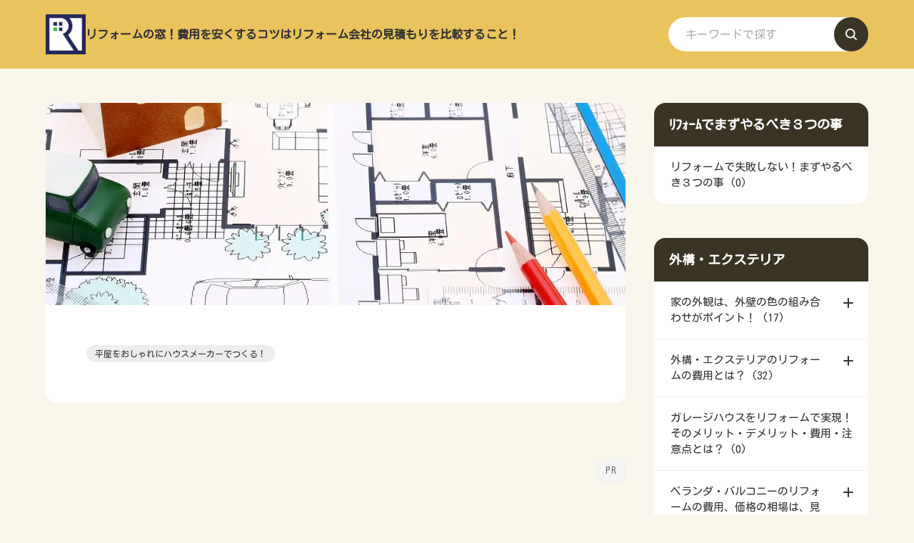

--- FILE ---
content_type: text/html
request_url: https://renovation.relishplan.co.jp/housemaker/misawa.html
body_size: 94009
content:
<!doctype html>
<html lang="ja" dir="ltr">
<head prefix="og: https://ogp.me/ns#">
<meta charset="UTF-8">
<meta name="viewport" content="width=device-width, initial-scale=1">
<title>ミサワホームの平屋を徹底検証！価格、坪単価、間取りの全てが明らかに！</title>
<meta name="keywords" content="ミサワホーム,平屋,価格,坪単価">
<meta name="description" content="ミサワホームの平屋を徹底検証し、価格、坪単価、間取りの全てを明らかにします。">
<link rel="preconnect" href="https://fonts.googleapis.com">
<link rel="preconnect" href="https://fonts.gstatic.com" crossorigin>
<link href="https://fonts.googleapis.com/css2?family=Kosugi+Maru&display=swap" rel="stylesheet" class="w_fnt" media="print">
<link href="https://fonts.googleapis.com/css2?family=Manrope:wght@400;700&display=swap" rel="stylesheet" class="w_fnt" media="print">
<link rel="stylesheet" href="../styles.css?20250820161105">
<meta property="og:url" content="https://renovation.relishplan.co.jp/housemaker/misawa.html">
<meta property="og:type" content="article">
<meta property="og:title" content="ミサワホームの平屋を徹底検証！価格、坪単価、間取りの全てが明らかに！">
<meta property="og:description" content="ミサワホームの平屋を徹底検証し、価格、坪単価、間取りの全てを明らかにします。">
<meta property="og:site_name" content="リフォームの窓！費用を安くするコツはリフォーム会社の見積もりを比較すること！">
<meta property="og:image" content="https://renovation.relishplan.co.jp/img/misawa2.jpg">
<link rel="stylesheet" href="../css/partsstyles.css?20250820161105" media="print" onload="this.media='all'">
<link rel="stylesheet" href="../css/indexstyles.css?20250820161105" media="print" onload="this.media='all'">
<link rel="alternate" type="application/rss+xml" title="RSS" href="https://renovation.relishplan.co.jp/rss.xml" />
<!-- Global site tag (gtag.js) - Google Analytics -->
<script async src="https://www.googletagmanager.com/gtag/js?id=UA-37633300-4"></script>
<script>
  window.dataLayer = window.dataLayer || [];
  function gtag(){dataLayer.push(arguments);}
  gtag('js', new Date());
  gtag('config', 'UA-37633300-4');
</script>
<link rel="shortcut icon" href="../favicon.ico" type="image/vnd.microsoft.icon" />
<link rel="apple-touch-icon" sizes="180x180" href="../apple-touch-icon-w180.png" />
<link rel="icon" href="../favicon.ico">
</head>
<body data-color="clr-base clr-main clr-accent" id="body" data-page="entry" data-column="col2" data-header="" data-main-header="true" data-main="" data-main-footer="" data-menu="" data-rmenu="" data-footer="" data-headerimg-type="" data-headerimg-img="true" data-headerimg-title="false" data-headerimg-desc="false" data-headerimg-item="false" data-headerimg-meta="true" data-headerimg-img-sp="true" data-headerimg-title-sp="true" data-headerimg-desc-sp="true" data-headerimg-item-sp="false" data-headerimg-meta-sp="true" data-topslider="false">
<div id="wrap">
<header id="header">
<div class="container">
<div id="logo-wrap">
<div id="logo" class="logo-square"><a href="../"><img src="../img/logo.png"  width="250" height="250" alt="リフォームの窓！費用を安くするコツはリフォーム会社の見積もりを比較すること！" class="img-header" /></a><span class="logotext">リフォームの窓！費用を安くするコツはリフォーム会社の見積もりを比較すること！</span></div>
<button id="spmenu-btn" aria-label="menu"><span>menu</span></button>
</div>
<div id="spmenu">
<div id="header-wrap">
<div id="header-menu">
<div class="search">
<form name="search-form" class="search-form" method="get" action="../search.php">
<label class="search-keyword"><input type="search" name="keyword" size="20" value="" placeholder="キーワードで探す" required></label>
<label class="search-submit"><input type="submit" value="検索"></label>
</form>
</div>
</div>
</div>
</div>
</div>
</header>
<div id="contents">
<div class="inner">
<div id="main-header">
<div id="headerimg">
<div class="headerimg-img"><a href="../"><picture id="header-view"><img src="../img/head.jpg" alt="ミサワホームの平屋を徹底検証！価格、坪単価、間取りの全てが明らかに！" class="img-header" /></picture></a></div>
<div class="headerimg-inner">
<div class="headerimg-txt">
<h1 class="headerimg-title">ミサワホームの平屋を徹底検証！価格、坪単価、間取りの全てが明らかに！</h1>
<div class="headerimg-meta">
<div class="cat"><a href="../housemaker/">平屋をおしゃれにハウスメーカーでつくる！</a></div>
</div>
</div>
</div>
</div>
</div>
<main id="main">
<div class="Prtext_r">&nbsp;</div>
<section id="text1-section">
<h2 id="title1">ミサワホームの平屋を徹底検証！価格、坪単価、間取りの全てが明らかに！</h2>
<div id="text1" class="txt-body">
2019/08/08　　　更新：<time itemprop="dateModified">2022/09/05</time>
<p><br></p>
<p class="txt-img" style="text-align:center"><img class="lazyload" data-src="../img/misawa2.jpg" width="450" height="270" alt="" /><noscript><img src="../img/misawa2.jpg" alt="" /></noscript></p>
<p><br></p>
<p><br></p>
<div class="balloon-left bln-auto"><div class="bln-img float-l"><img class="lazyload" data-src="../img/70.png" width="70" height="109" align="left" /><noscript><img src="../img/70.png" align="left" /></noscript></div>
<div class="bln balloon4"><p class="img-l">&nbsp;</p>
<div class="b_body rnd1"><p>村上悠です。<br>自宅以外に、平屋のガレージハウス(賃貸）を建てた経験があります。<br>もともと平屋が好きで、この家を建てる際には、かなり平屋について研究もしました。<br>その経験をベースに記事を書こうと思います。</p>
<p><br></p>
<p>今回はミサワホームの平屋を取り上げます。</p>
</div>
</div>
<br clear="all"></div>
<p><br></p>
<p>あなたも、ご存知だと思いますが、この<span class="mky_red">ミサワホームは、大手有名ハウスメーカー</span>です。</p>
<p><br></p>
<p><br></p>
<p>ミサワホームのCMはいろいろなパターンがありますが、おそらくご覧になったことは何度もあると思います。</p>
<p><br></p>
<p>次のCMは、私も好きなミサワホームのCMで、海辺に住むのっとあこがれですよね。</p>
<p><br></p>
<p><iframe loading="lazy" width="560" height="315" src="https://www.youtube.com/embed/VFQaO5ookH8?controls=0" title="YouTube video player" frameborder="0" allow="accelerometer; autoplay; clipboard-write; encrypted-media; gyroscope; picture-in-picture" allowfullscreen></iframe></p>
<p><br></p>
<p>ミサワホームは、ユーザーの評価による<a href="https://life.oricon.co.jp/rank-house-maker/evaluation-item/performance.html">「オリコン顧客満足度ランキング」</a>でも、<span class="mky_red">ミサワホームは、様々なカテゴリーでトップ10内にランキング</span>されてます。</p>
<p><br></p>
<p>ぜひ、「オリコン顧客満足度ランキング」を、直接確認してみてください。</p>
<p><br></p>
<p>そんなミサワホームが扱っている平屋の家は、どうなのでしょうか？</p>
<p><br></p>
<p><span class="mky_blue">大手ハウスメーカーだし、顧客満足度のランキングも高いので、当然、ここの平屋の家も大丈夫</span>のはず。</p>
<p><br></p>
<p>ただその理由だけで、<span class="mky_blue">安易に信用するのは、危険</span>です。</p>
<p><br></p>
<p>やはり、<span class="mky_green">ご自分で情報を集めて、各社の商品とも比較し、慎重に決めるべき</span>です。</p>
<p><br></p>
<p><span class="mky_green">マイホームは、一生に一度の高額な買い物、ここは慎重に行きたい</span>です。</p>
<p><br></p>
<p>そこで、今回はミサワホームの平屋について、平屋のラインナップ商品も見ながら、特徴、間取り、価格、坪単価などなどを、少し掘り下げて、詳細にみていきたいと思います。</p>
<p><br></p>
<p>あなたの平屋の家の建築に、少しでも役に立てば幸いです。</p>
<p><br></p>
<p>それでは、最後まで、おつきあい、よろしくお願いします。</p>
<p><br></p>
<p><br></p>
<div id="index_wrapper">
<div id="indexlist" class="idx_design4 brown idx_auto">
<div id="index_inner">
<div class="title">このページの目次</div><input type="checkbox" id="index_panel" value="" /><label for="index_panel" id="index_button"><span><span>CLOSE</span></span></label>
<ul class="li"><li><span><a href="#title1">ミサワホームの平屋を徹底検証！価格、坪単価、間取りの全てが明らかに！</a></span></li>
<li><span><a href="#title2">ミサワホームの平屋の特徴とは？</a></span>
<ol class="ol">
<li><span><a href="#i1">ワンフロアであることの快適性</a></span></li>
<li><span><a href="#i2">家族とのつながり</a></span></li>
<li><span><a href="#i3">自然とのつながり</a></span></li>
<li><span><a href="#i4">安心のつながり</a></span></li>
</ol>
</li>
<li><span><a href="#title3">ミサワホームの平屋の商品ラインナップを間取り付きでご紹介！</a></span>
<ol class="ol">
<li><span><a href="#i5">キッズに最適なグランリンク 平屋（Granlink HIRAYA）の特徴と間取り</a></span></li>
<li><span><a href="#i6">工夫がいっぱいのスマートスタイルの平屋（SMART STYLE　「A」 HIRAYA）の特徴と間取り</a></span></li>
<li><span><a href="#i7">シニア向けのミサワホームの耐震木造住宅 MJ Woodの平屋（MJ Wood HIRAYA）の特徴と間取り</a></span></li>
</ol>
</li>
<li><span><a href="#title4">ミサワホームの平屋の外観はおしゃれか？</a></span></li>
<li><span><a href="#title5">ミサワホームの平屋のモデルハスのある展示場はどこ？</a></span></li>
<li><span><a href="#title6">ミサワホームの平屋の価格、坪単価は？</a></span>
<ol class="ol">
<li><span><a href="#i8">ミサワホームの価格と坪単価は？</a></span></li>
<li><span><a href="#i9">グランリンク 平屋（Granlink HIRAYA）の価格と坪単価（参考）</a></span></li>
<li><span><a href="#i10">スマートスタイルの平屋（SMART STYLE　「A」 HIRAYA）の価格と坪単価（参考）</a></span></li>
<li><span><a href="#i11">MJ Woodの平屋（MJ Wood HIRAYA））の坪単価（参考）</a></span></li>
</ol>
</li>
<li><span><a href="#title7">ミサワホームの平屋のまとめ</a></span></li>
</ul></div>
</div>
</div>
<p><br></p>
<p><br></p>
<div class="rnd1 rbox2"><p class="txt-img"><a href="https://townlife-aff.com/link.php?i=A0000094&m=5dca38a06f1f9" rel="nofollow"><img data-src="../img/town-life2.jpg" width="450" height="444" style="width:20%;" align="left" class="lazyload image-left" alt="" /><noscript><img src="../img/town-life2.jpg" style="width:20%;" align="left" class="image-left" alt="" /></noscript></a></p>
<p>あなたの理想の平屋を建てるために、まずは、こちらの平屋特化サービス（無料）を利用されては、いかがでしょうか。<br><span class="mky_pink_a">ミサワホームをはじめ、多数の大手ハウスメーカーの平屋を一度に比較検討</span>できます。</p>
<p><br></p>
<p>→　<a href="https://townlife-aff.com/link.php?i=A0000094&m=5dca38a06f1f9"rel="nofollow">平屋づくりの情報収集サービス（無料）</a><img class="lazyload" data-src="https://townlife-aff.com/data.php?i=A0000094&m=5dca38a06f1f9" width="1" height="1" /><noscript><img src="https://townlife-aff.com/data.php?i=A0000094&m=5dca38a06f1f9" width="1" height="1" /></noscript></p>
<p><br></p>
<p class="borderdot2">&nbsp;</p>
<p><br></p>
<p class="txt-img" style="text-align:center"><a href="https://townlife-aff.com/link.php?i=A0000094&m=5dca38a06f1f9" rel="nofollow"><img class="lazyload" data-src="../img/ad2.png" width="400" height="213" alt="" /><noscript><img src="../img/ad2.png" alt="" /></noscript></a></p>
<p><br></p>
<p>■見積もり依頼と間取りの作成を、ハウスメーカー、工務店に<span class="ylw">一括依頼</span>できます。<br>■住宅展示場にも行かず、各社の担当と話も一切しないで、ご<span class="ylw">自宅で情報収集</span>できます。<br>■<span class="ylw">気になる間取りプランを提案したところとだけ、話を進めればいい</span>だけです。<br>■気に入らなければ、<span class="ylw">メールで断るだけ</span>です。（気まずい電話も不要）<br>■正式契約しなくても、いくら見積もり、間取りプランをとっても<span class="ylw">全て無料</span>なので、気軽に依頼をするといいです。</p>
</div>
</div>
</section>
<section id="text2-section">
<h2 id="title2">ミサワホームの平屋の特徴とは？</h2>
<div id="text2" class="txt-body">
<p><br></p>
<p class="txt-img" style="text-align:center"><img class="lazyload" data-src="../img/misawa3.jpg" width="449" height="253" style="width:50%;" alt="" /><noscript><img src="../img/misawa3.jpg" style="width:50%;" alt="" /></noscript></p>
<p>ミサワホームの平屋の家の特徴を解説します。</p>
<p><br></p>
<p>特徴は４つあります。</p>
<p><br></p>
<p><br></p>
<h4 id="i1">ワンフロアであることの快適性</h4>
<p><br></p>
<p>庭やアプローチのアウトドア、そのアウトドアと家の中とを結ぶ、軒下の半屋外のテラス。</p>
<p><br></p>
<p>そして家の中へ・・</p>
<p><br></p>
<p>パブリックゾーンであるリビングダイニング、<span class="ylw">大収納空間の「蔵」</span>、その上に設けたプライベートゾーンの部屋。</p>
<p><br></p>
<p><span class="mky_green_a">アウトドア、半屋外のテラス、そして家の中の各ゾーンの部屋が、全てワンフロアで</span>つながってます。</p>
<p><br></p>
<p><span class="mky_green_a">親子、家族のコミュニケーションだけでなく、半屋外のテラスがあることで、近隣住民(外の人）とのコミュニケーションも取りやすく、暮らしやすい快適空間の平屋</span>です。</p>
<p><br></p>
<p><br></p>
<div class="attention"><p>ミサワホームの「蔵のある家」は、かなり有名です。</p>
<p><br></p>
<p>「蔵」を設けることで、収納力が、通常の家の３倍にもなります。</p>
<p><br></p>
<p>これにより家具、モノが少なくてすみ、部屋をスッキリさせることができます。</p>
<p><br></p>
<p>より広くゆったり、快適に暮らすことができるのが、ミサワホームの「蔵のある家」です。</p>
<p><br></p>
<p>この「蔵」は、ミサワホームの最大のウリであり、その「蔵」を平屋にも導入しています。</p>
</div>
<p><br></p>
<p><br></p>
<p><br></p>
<h4 id="i2">家族とのつながり</h4>
<p><br></p>
<p class="txt-img" style="text-align:center"><img class="lazyload" data-src="../img/misawa_hiraya1.jpg" width="314" height="344" style="width:50%;" alt="" /><noscript><img src="../img/misawa_hiraya1.jpg" style="width:50%;" alt="" /></noscript></p>
<p><br></p>
<p>ミサワホームの平屋は、<span class="mky_pink_a">家族とのつながりを、常に感じることができる、工夫された間取り</span>が特徴です。</p>
<p><br></p>
<p>高い天井のまるで広場のような、家族皆が集まるリビング、家のすみずみまで見渡せるダイニングキッチン、多目的に使えるサンルーム、屋根があるため、雨の日もここでくつろげる、半屋外のテラス。</p>
<p><br></p>
<p>この４つのゾーンが、ひとつの円のようにつながっています。</p>
<p><br></p>
<p>これにより、<span class="mky_pink_a">どこにいても、常に家族の存在を感じる</span>ことができます。</p>
<p><br></p>
<p><br></p>
<p><br></p>
<h4 id="i3">自然とのつながり</h4>
<p><br></p>
<p>ミサワホームの平屋は、<span class="mky_blue_a">アウトドアの庭とのつながりを重視した間取り</span>になっているのが特徴です。</p>
<p><br></p>
<p><span class="mky_blue_a">家の内部と、アウトドアとのつながりを、半屋外のテラス、坪庭などを設けることで、実現</span>しております。</p>
<p><br></p>
<p>家のどこにいても、外の景色を見ながら、外の風、外の光、外の匂い・・・<span class="mky_blue_a">外の自然を感じる</span>ことができる快適な平屋です。</p>
<p><br></p>
<p><br></p>
<p><br></p>
<h4 id="i4">安心のつながり</h4>
<p><br></p>
<p>ミサワホームの平屋は、<span class="mky_orange_a">安心、安全をとことん追求</span>したものであることが特徴です。</p>
<p><br></p>
<p>平屋はワンフロアーであり、二階がありませんし、また動線も楽です。</p>
<p><br></p>
<p>転倒などリスクが少ない、動きやすい・・すみずみまで安心・安全を追求した平屋です。</p>
<p><br></p>
<p><br></p>
<p><br></p>
<div class="rnd1 rbox2"><p class="txt-img"><img data-src="../img/70.png" width="70" height="109" style="width:10%;" align="left" class="lazyload image-left" alt="" /><noscript><img src="../img/70.png" style="width:10%;" align="left" class="image-left" alt="" /></noscript></p>
<p>以上の４つが、ミサワホームの平屋の特徴です。</p>
<p><br></p>
<p>実は、この４つの特徴は、平屋ならではの良さ、メリットでもあります。</p>
<p><br></p>
<p>ミサワホームは、この平屋ならではの良さ、メリットを、最大限高めようと追及した平屋の家です。</p>
<p><br></p>
<p>ミサワホームの平屋は、かなり完成度の高い、平屋です。</p>
</div>
</div>
</section>
<section id="text3-section">
<h2 id="title3">ミサワホームの平屋の商品ラインナップを間取り付きでご紹介！</h2>
<div id="text3" class="txt-body">
<p><br></p>
<p>ミサワホームの平屋の商品ラインナップの中でも、特に気になるものをピックアップしましたので、ご紹介します。</p>
<p><br></p>
<p>ぜひ、参考にして頂ければと思います。</p>
<p><br></p>
<div class="rnd1 rbox2"><p>■グランリンク 平屋（Granlink HIRAYA）</p>
<p><br></p>
<p>■スマートスタイルの平屋（SMART STYLE　「A」 HIRAYA）</p>
<p><br></p>
<p>■ミサワホームの耐震木造住宅 MJ Woodの平屋（MJ Wood HIRAYA）</p>
</div>
<p><br></p>
<p>ミサワホームの平屋ですが、間取りもご紹介しながら、特徴をお話します。</p>
<p><br></p>
<p><br></p>
<p><br></p>
<h4 id="i5">キッズに最適なグランリンク 平屋（Granlink HIRAYA）の特徴と間取り</h4>
<p><br></p>
<p class="txt-img" style="text-align:center"><img class="lazyload" data-src="../img/misawa_hiraya2.jpg" width="400" height="250" style="width:55%;" alt="" /><noscript><img src="../img/misawa_hiraya2.jpg" style="width:55%;" alt="" /></noscript></p>
<p style="text-align:center;">出典：<a href="https://www.misawa.co.jp/kodate/syouhin/granlink/">ミサワホーム</a></p>
<p><br></p>
<p>グランリンク 平屋（Granlink HIRAYA）のコンセプトは、「人々のつながりの中でも心豊かに育てる。」です。</p>
<p><br></p>
<p>この平屋は、まさに、キッズファミリーのための平屋で、小さなお子さんを育てるには、最高の間取りの平屋です。</p>
<p><br></p>
<p>例えば、キッチンで家事をしていても、常に子供のことを見守れるような間取りになっています。</p>
<p><br></p>
<p>子育てに最適な平屋で、若い世代に人気の平屋です。</p>
<p><br></p>
<p><br></p>
<p><br></p>
<p class="txt-img" style="text-align:center"><img class="lazyload" data-src="../img/misawa_hiraya5.jpg" width="400" height="499" style="width:55%;" alt="" /><noscript><img src="../img/misawa_hiraya5.jpg" style="width:55%;" alt="" /></noscript></p>
<p style="text-align:center;">出典：<a href="https://www.misawa.co.jp/kodate/syouhin/granlink/">ミサワホーム</a></p>
<p><br></p>
<table class="dsc2item col2" cellspacing="1">
<tbody>
<tr>
<th>Granlink HIRAYA</th>
<th>
</th>
</tr>
<tr>
<td>間口（東西）</td>
<td>10.9m</td>
</tr>
<tr>
<td>間口（南北）</td>
<td>12.2m</td>
</tr>
<tr>
<td>建築面積</td>
<td>134㎡</td>
</tr>
<tr>
<td>延床面積</td>
<td>119㎡</td>
</tr>
<tr>
<td>蔵収納</td>
<td>26㎡</td>
</tr>
<tr>
<td>小屋KURA収納</td>
<td>６㎡</td>
</tr>
</tbody>
</table>
<p><br></p>
<p>間取りは、リビングの前が、広い軒下のテラスになっています。</p>
<p><br></p>
<p>軒下のテラスは、屋根があるため、雨の日でも、ここで快適に過ごせます。</p>
<p><br></p>
<p>まさに、テラスは、リビングの延長線上にあるアウトドアリビングです。</p>
<p><br></p>
<p>さらにダイニングキッチンの前には、外に向けてサンルームがあります。</p>
<p><br></p>
<p>ここのサンルームも、様々な目的で使えそうです。</p>
<p><br></p>
<p>外のテラス、リビング、ダイニングキッチン、そしてサンルームと、ゆるくサークル状につながっています。</p>
<p><br></p>
<p>これにより、常に、家族の気配を身近に感じることができ、小さな子供がいるご家庭でも安心です。</p>
<p><br></p>
<p><br></p>
<p><br></p>
<h4 id="i6">工夫がいっぱいのスマートスタイルの平屋（SMART STYLE　「A」 HIRAYA）の特徴と間取り</h4>
<p><br></p>
<p class="txt-img" style="text-align:center"><img class="lazyload" data-src="../img/misawa_hiraya6.jpg" width="400" height="301" style="width:55%;" alt="" /><noscript><img src="../img/misawa_hiraya6.jpg" style="width:55%;" alt="" /></noscript></p>
<p style="text-align:center;">出典：<a href="https://www.misawa.co.jp/kodate/syouhin/smart_style_a/">ミサワホーム</a></p>
<p><br></p>
<p>スマートスタイルの平屋（SMART STYLE　「A」 HIRAYA）のコンセプトは、「愉しい暮らしをスマートに満喫できる住まい」です。</p>
<p><br></p>
<p>SMART STYLE　「A」 HIRAYAの「A」の意味ですが・・</p>
<p><br></p>
<p>この平屋は・・</p>
<p><br></p>
<p>■プロの知恵と工夫（<span class="ylw"><strong>a</strong></span>rt）がいっぱい</p>
<p><br></p>
<p>■いきいきと暮らしを愉しめる平屋（<span class="ylw"><strong>a</strong></span>ctive bungalow）</p>
<p><br></p>
<p>■ユーザーの様々な要望に応じてカスタマイズできる（<span class="ylw"><strong>a</strong></span>ble）</p>
<p><br></p>
<p>■あなたにいちばん（<span class="ylw"><strong>a</strong></span>ce）の住まいになる</p>
<p><br></p>
<p>この４つの「<span class="ylw"><strong>a</strong></span>」から、SMART STYLE　「<span class="ylw"><strong>A</strong></span>」 HIRAYA」としています。</p>
<p><br></p>
<p><br></p>
<p>ちょっと無理があるようにも思いますが、なんか、面白いですね。</p>
<p><br></p>
<p><br></p>
<p><br></p>
<p class="txt-img" style="text-align:center"><img class="lazyload" data-src="../img/misawa_hiraya7.jpg" width="400" height="392" style="width:55%;" alt="" /><noscript><img src="../img/misawa_hiraya7.jpg" style="width:55%;" alt="" /></noscript></p>
<p style="text-align:center;">出典：<a href="https://www.misawa.co.jp/kodate/syouhin/smart_style_a/">ミサワホーム</a></p>
<p><br></p>
<table class="dsc2item col2" cellspacing="1">
<tbody>
<tr>
<th>SMART STYLE　「A」 HIRAYA</th>
<th>
</th>
</tr>
<tr>
<td>間口（東西）</td>
<td>10.4m</td>
</tr>
<tr>
<td>間口（南北）</td>
<td>9.1m</td>
</tr>
<tr>
<td>建築面積</td>
<td>89㎡</td>
</tr>
<tr>
<td>延床面積</td>
<td>83㎡</td>
</tr>
<tr>
<td>蔵収納</td>
<td>－</td>
</tr>
<tr>
<td>小屋KURA収納</td>
<td>－</td>
</tr>
</tbody>
</table>
<p><br></p>
<p>間取りは、リビングダイニングキッチン（LDK)の南面には3間もの大開口を設け、軒下のテラスとつながっています。</p>
<p><br></p>
<p>屋根があるテラスは、まさにアウトドアリビングであり、天候に左右されることなくフルに使えます。</p>
<p><br></p>
<p>リビングは、テラスを通じて、外の庭とつながっており、まさに庭と住まいが一体化した平屋です。</p>
<p><br></p>
<p>リビングの天井高も、最高約4.3mを確保していますので、実に気持ちのいい広場のような空間です。</p>
<p><br></p>
<p>この他にも、ここでの暮らしを快適にする工夫が、多数、施されています。</p>
<p><br></p>
<p><br></p>
<p><br></p>
<h4 id="i7">シニア向けのミサワホームの耐震木造住宅 MJ Woodの平屋（MJ Wood HIRAYA）の特徴と間取り</h4>
<p><br></p>
<p class="txt-img" style="text-align:center"><img class="lazyload" data-src="../img/misawa_hiraya8.jpg" width="400" height="273" style="width:55%;" alt="" /><noscript><img src="../img/misawa_hiraya8.jpg" style="width:55%;" alt="" /></noscript></p>
<p style="text-align:center;">出典：<a href="https://www.misawa.co.jp/mj-wood/syouhin/hiraya/">ミサワホーム</a></p>
<p><br></p>
<p>コンセプトは、「平屋&MORE の二層建てが、第2 の人生を豊かにします。「HIRAYA U PLUS」」です。</p>
<p><br></p>
<p>この平屋は、シニア世代に最適な平屋となっています。</p>
<p><br></p>
<p>シニアが暮らしやすいように、様々な工夫が施されています。</p>
<p><br></p>
<p>シニアの夫婦が、それぞれのプライベート時間も、一方で一緒に過ごす時間も、両方楽しめる平屋です。</p>
<p><br></p>
<p><br></p>
<p><br></p>
<p class="txt-img" style="text-align:center"><img class="lazyload" data-src="../img/misawa_hiraya9.jpg" width="400" height="533" style="width:55%;" alt="" /><noscript><img src="../img/misawa_hiraya9.jpg" style="width:55%;" alt="" /></noscript></p>
<p style="text-align:center;">出典：<a href="https://www.misawa.co.jp/mj-wood/syouhin/hiraya/">ミサワホーム</a></p>
<p><br></p>
<table class="dsc2item col2" cellspacing="1">
<tbody>
<tr>
<th>HIRAYA U PLUS（小屋裏収納タイプ）</th>
<th>
</th>
</tr>
<tr>
<td>間口（東西）</td>
<td>10.9m</td>
</tr>
<tr>
<td>間口（南北）</td>
<td>9.5m</td>
</tr>
<tr>
<td>建築面積</td>
<td>99.37㎡</td>
</tr>
<tr>
<td>延床面積</td>
<td>92.74㎡</td>
</tr>
<tr>
<td>蔵収納</td>
<td>－</td>
</tr>
<tr>
<td>小屋KURA収納</td>
<td>－</td>
</tr>
</tbody>
</table>
<p><br></p>
<p>シニアの夫婦が、それぞれの時間、それぞれのライフスタイルを楽しめるよう、工夫が施された間取りになっています。</p>
<p><br></p>
<p>例えば、寝室です。</p>
<p><br></p>
<p>寝室の中央に夫婦共有のウォークインクローゼットを設け、その両端にそれぞれのベッドを配置しております。</p>
<p><br></p>
<p>壁で仕切ったり、ドアを設置しないで、ゆるく分離された間取りになっています。</p>
<p><br></p>
<p>さらに１２畳もの小屋裏収納が設けられており、モノであふれることなく、スッキリ快適に暮らせる間取りです。</p>
<p><br></p>
<p>シニア世代にありがたく、よく考えられた、ゆとりが感じられる間取りです。</p>
<p><br></p>
<p>年齢を重ねると、モノが増え続けるというケースが多いです。</p>
<p><br></p>
<p>家中にたくさんのモノがあふれていると、体力も弱まっているので、掃除も大変ですし、モノがあふれた生活空間では快適に暮らせません。</p>
<p><br></p>
<p>大きな収納スペースの蔵があれば、使わないモノは蔵に収納でき、シンプルな生活を送ることができます。</p>
<p><br></p>
<p>必要なモノだけのシンプルな生活は、ストレスなく快適です。</p>
<p><br></p>
<p>そんな暮らしを実現できる間取りです。</p>
</div>
</section>
<section id="text4-section">
<h2 id="title4">ミサワホームの平屋の外観はおしゃれか？</h2>
<div id="text4" class="txt-body">
<p><br></p>
<p class="txt-img"><img data-src="../img/70.png" width="70" height="109" style="width:10%;" align="left" class="lazyload image-left" alt="" /><noscript><img src="../img/70.png" style="width:10%;" align="left" class="image-left" alt="" /></noscript></p>
<p>次に、ミサワホームの平屋の外観をみていきたいと思います。</p>
<p><br></p>
<p>平屋は、1階だけのフラット構造であるため、２階家より建築上の制限を受けません。</p>
<p><br></p>
<p>そのため、天井を極端に高くしたり、外に向け大開口部を設けたり・・大胆な間取りにすることが可能です。</p>
<p><br></p>
<p>そして、平屋は居室内だけでなく、外観も、大胆かつおしゃれにすることが可能です。</p>
<p><br></p>
<p>ここでは、ミサワホームの平屋の外観を、見ていきます。</p>
<p><br></p>
<p><br></p>
<p class="border1">&nbsp;</p>
<p><br></p>
<p><br></p>
<p class="txt-img" style="text-align:center"><img class="lazyload" data-src="../img/misawa_hiraya3.jpg" width="400" height="299" style="width:60%;" alt="" /><noscript><img src="../img/misawa_hiraya3.jpg" style="width:60%;" alt="" /></noscript></p>
<p style="text-align:center;">出典：<a href="https://www.misawa.co.jp/kodate/syouhin/granlink/">ミサワホーム</a></p>
<p><br></p>
<p>こちらは、先程ご紹介したミサワホームが力を入れているグランリンク 平屋（Granlink HIRAYA）の外観です。</p>
<p><br></p>
<p>実に都会的でスッキリしたセンスあふれるおしゃれな外観です。</p>
<p><br></p>
<p>この平屋のポイントでもある半屋外のテラスが、より外観をセンスアップさせています。</p>
<p><br></p>
<p><br></p>
<p class="border1">&nbsp;</p>
<p><br></p>
<p><br></p>
<p class="txt-img" style="text-align:center"><img class="lazyload" data-src="../img/misawa_hiraya4.jpg" width="500" height="370" alt="" /><noscript><img src="../img/misawa_hiraya4.jpg" alt="" /></noscript></p>
<p><br></p>
<p>こちらの画像集は、「ミサワホーム」「平屋」のキーワードで検索をした結果です。</p>
<p><br></p>
<p>全てミサワホームの平屋の外観の画像ですが、どれも本当におしゃれなのが、よくわかります。</p>
<p><br></p>
<p>本当に簡単に確認できますので、あなたも、インターネットで検索し、ミサワホームの平屋の外観が、実際のところどうなのか、確認されてはいかがでしょうか。</p>
<p><br></p>
<p>きっとおしゃれな外観の平屋が多いことを実感されると思います。</p>
</div>
</section>
<section id="text5-section">
<h2 id="title5">ミサワホームの平屋のモデルハスのある展示場はどこ？</h2>
<div id="text5" class="txt-body">
<p><br></p>
<p>ここまでミサワホームの平屋について、詳細をお話しました。</p>
<p><br></p>
<p>ミサワホームの平屋が気になり、実際にご覧になられたいという方もいると思います。</p>
<p><br></p>
<p>そういった方は、ぜひ、住宅展示場に行き、モデルハウスを確認されるといいです。</p>
<p><br></p>
<p>ただ、どこの展示場にも、お目当ての平屋のモデルハウスがあるとは限りません。</p>
<p><br></p>
<p>事前に、平屋のモデルハウスの有無を確認してから、展示場に行きましょう。</p>
<p><br></p>
<p><br></p>
<p class="border1">&nbsp;</p>
<p><br></p>
<p><br></p>
<p><br></p>
<p>展示場の確認の仕方です。</p>
<p><br></p>
<p class="txt-img" style="text-align:center"><a href="https://www.misawa.co.jp/navi/index"><img class="lazyload" data-src="../img/misawa4.jpg" width="500" height="275" style="width:70%;" alt="" /><noscript><img src="../img/misawa4.jpg" style="width:70%;" alt="" /></noscript></a></p>
<p style="text-align:center;">出典：<a href="https://www.misawa.co.jp/navi/index">お近くのミサワホーム</a></p>
<p><br></p>
<p>こちらは、所在地(都道府県）、工法、階数(平屋とあります）、建物特徴別に、入力するだけで、お目当ての展示場を探しだすことができます。</p>
<p><br></p>
<p>所在地は、行きたい展示場のある都道府県を入力、階数は、「平屋」を選択します。</p>
<p><br></p>
<p>入力するのは、これだけでOKです。</p>
<p><br></p>
<p>これにより、<span class="ylw">ミサワホームの平屋のモデルハウスがある展示場を、簡単に探す</span>ことができます。</p>
<p><br></p>
<p>ぜひ、あなたもトライされてみては、いかがでしょうか。</p>
</div>
</section>
<section id="text6-section">
<h2 id="title6">ミサワホームの平屋の価格、坪単価は？</h2>
<div id="text6" class="txt-body">
<p><br></p>
<p>これまでミサワホームの平屋について、様々な点から検証してきました。</p>
<p><br></p>
<p>では、このミサワホームの平屋を建てる場合、いったい、価格、坪単価は、どれくらいだと思いますか？</p>
<p><br></p>
<p>今回は、ミサワホームの平屋の価格、坪単価について取り上げます。</p>
<p><br></p>
<p><br></p>
<div class="alert"><p>価格や坪単価は、プランごとに、建てる地域ごとに異なるものです。</p>
<p><br></p>
<p>これからお話する価格、坪単価は、あくまでもご参考ということで、お考え下さい。</p>
</div>
<p><br></p>
<p><br></p>
<p><br></p>
<h4 id="i8">ミサワホームの価格と坪単価は？</h4>
<p><br></p>
<div class="rnd1 rbox2"><p><br></p>
<p>まず、ミサワホームの平屋に限定することなく、ミサワホーム全般の商品の価格と坪単価ついて解説しておきます。</p>
<p><br></p>
<p>それを前提に、この後ご紹介する各平屋の価格と坪単価をご覧頂ければと思います。</p>
<p><br></p>
<p><span class="mky_pink_a">ミサワホームの坪単価は、50万円～150万円程</span>です。</p>
<p><br></p>
<p><span class="mky_blue_a">仮に30坪の家を建てるとなると、建物本体価格だけで1500万円～4500万円程</span>かかり、<span class="mky_blue_a">さらに付帯工事費や諸経費等で2割～3割程度プラスされた金額が建築総額</span>となります。</p>
<p><br></p>
<p>この金額は、正直、かなりの高額でが、<span class="mky_green_a">手厚いアフターサービス、耐震性能をはじめ、断熱性などの性能も高いこと、さらには、災害が起きた後も自宅で安全に過ごせるように対策が施されている家となると、この金額は当然</span>だと思います。</p>
<p><br></p>
<p>家に、快適性だけでなく、徹底した安全性も求めるとなると、この坪単価、価格は妥当な金額と思われｒます。</p>
<p><br></p>
</div>
<p><br></p>
<p><br></p>
<p><br></p>
<h4 id="i9">グランリンク 平屋（Granlink HIRAYA）の価格と坪単価（参考）</h4>
<p><br></p>
<p>九州エリアで建てたグランリンク 平屋（Granlink HIRAYA）で、３５坪程度の平屋で、価格が、22,692,000円というデータがあります。</p>
<p><br></p>
<p><span class="ylw">坪単価は、約７１万円</span>になります。</p>
<p><br></p>
<p>根拠にした記事は、こちらの「<a href="https://www.g-mark.org/award/describe/44226">工業化住宅 [Granlink HIRAYA] | 受賞対象一覧 | Good Design Award</a>」です。</p>
<p><br></p>
<table class="dsc2item col3">
<tbody>
<tr>
<th>延床面積</th>
<th>価格</th>
<th>坪単価</th>
</tr>
<tr>
<td style="text-align: center">約32坪</td>
<td style="text-align: center">22,692,000円</td>
<td style="text-align: center">約71万円</td>
</tr>
</tbody>
</table>
<p><br></p>
<p><br></p>
<h4 id="i10">スマートスタイルの平屋（SMART STYLE　「A」 HIRAYA）の価格と坪単価（参考）</h4>
<p><br></p>
<p>スマートスタイルの平屋（SMART STYLE　「A」 HIRAYA）の価格、坪単価ですが、こちらは<a href="https://www.misawa.co.jp/misawa/news_release/misawa/pop-up/release-pages/2008_01_06/080702.html">ミサワホームのニュースリリースの記事</a>が参考になります。</p>
<p><br></p>
<p>SMART STYLEブランドの木質系新商品SMART STYLE「A」（スマートスタイル・エー）の発売を開始するとの内容の記事です。</p>
<p><br></p>
<p>その中で、純粋な平屋タイプ、蔵が付いた平屋蔵タイプ、さらに、カスタム仕様、ベーシック仕様にわけて、価格、坪単価の記載がありましたので、ご紹介します。</p>
<p><br></p>
<p><u><strong>平屋タイプの場合（75.35㎡）</strong></u></p>
<p><br></p>
<table class="dsc2item col3">
<tbody>
<tr>
<th>仕様</th>
<th>価格</th>
<th>坪単価</th>
</tr>
<tr>
<td style="text-align: center">カスタム仕様</td>
<td style="text-align: center">12,369,000円～</td>
<td style="text-align: center">54.3万円～</td>
</tr>
<tr>
<td style="text-align: center">ベーシック仕様</td>
<td style="text-align: center">11,718,000円～</td>
<td style="text-align: center">51.4万円～</td>
</tr>
</tbody>
</table>
<p><br></p>
<p><br></p>
<p><u><strong>平屋蔵タイプ（75.35㎡）</strong></u></p>
<p><br></p>
<table class="dsc2item col3">
<tbody>
<tr>
<th>仕様</th>
<th>価格</th>
<th>坪単価</th>
</tr>
<tr>
<td style="text-align: center">カスタム仕様</td>
<td style="text-align: center">13,471,500円～</td>
<td style="text-align: center">59.1万円～</td>
</tr>
<tr>
<td style="text-align: center">ベーシック仕様</td>
<td style="text-align: center">12,820,500円～</td>
<td style="text-align: center">56.3万円～</td>
</tr>
</tbody>
</table>
<p><br></p>
<p><br></p>
<p>こちらはリリースされた記事のよるものですが、おそらく、最低ラインの金額であり、<span class="ylw">通常は、坪単価は60万円～70万円程</span>になると思います。</p>
<p><br></p>
<p><br></p>
<p><br></p>
<h4 id="i11">MJ Woodの平屋（MJ Wood HIRAYA））の坪単価（参考）</h4>
<p><br></p>
<p>一般的に、<span class="ylw">MJ Woodは、坪単価が50万円～60万円</span>と言われています。</p>
<p><br></p>
<p>この坪単価は、Granlink HIRAYAの坪単価が71万円でしたので、それと比べても安いです。</p>
<p><br></p>
<p>さらに、SMART STYLE　「A」 HIRAYAの坪単価と比べても安いです。</p>
<p><br></p>
<p><br></p>
<p>この坪単価の金額の違いは、おそらく、建物の工法の違いによるものだと思います。</p>
<p><br></p>
<p><br></p>
<table class="dsc1item">
<tbody>
<tr>
<th>Granlink HIRAYA</th>
<td style="text-align: center">木質パネル工法</td>
</tr>
<tr>
<th>SMART STYLE [A]HIRAYA</th>
<td style="text-align: center">木質パネル工法</td>
</tr>
<tr>
<th>MJ Wood</th>
<td style="text-align: center">木造軸組工法（在来工法）</td>
</tr>
</tbody>
</table>
</div>
</section>
<section id="text7-section">
<h2 id="title7">ミサワホームの平屋のまとめ</h2>
<div id="text7" class="txt-body">
<p><br></p>
<p><br></p>
<p class="txt-img"><img data-src="../img/70.png" width="70" height="109" style="width:10%;" align="left" class="lazyload image-left" alt="" /><noscript><img src="../img/70.png" style="width:10%;" align="left" class="image-left" alt="" /></noscript></p>
<p>以上、ミサワホームの平屋について、特徴、ラインナップ商品、間取り、外観、さらに価格、坪単価について詳しく解説しました。</p>
<p><br></p>
<p>いかがでしたでしょうか？</p>
<p><br></p>
<p>ミサワホームの平屋について、一番気になるであろう価格、坪単価ですが・・<br>他のハウスメーカーと比べ、安くもなく、高くもないといった感じです。</p>
<p><br></p>
<p><span class="mky_red">安く家を建てたいという方には、価格、坪単価については、あまりメリットを感じない</span>かもしれません。</p>
<p><br></p>
<p><span class="mky_red">価格、坪単価については、可もなく不可もなくといったところ</span>ですが、<span class="mky_blue">ミサワホームの平屋のコンセプト、デザイン、品質については、私はかなり興味</span>があります。</p>
<p><br></p>
<p><span class="mky_green">平屋ならではの良さやメリットを最大限活かした間取り</span>は、とても気になります。</p>
<p><br></p>
<p><br></p>
<p>注文住宅をお考えの方であれば、ミサワホームも候補の一つとして検討されてもいいと思います。</p>
<p><br></p>
<p>いずれにしても、マイホームは、高額であり、一生に一度の買い物です。</p>
<p><br></p>
<p>納得のいくまで、様々なハウスメーカーの注文住宅を見比べるといいと思います。</p>
<p><br></p>
<p>多くのプランを見比べることが、理想の注文住宅を建てるための、成功のポイントです。</p>
<p><br></p>
<p><br></p>
<p>【PR】</p>
<p><br></p>
<p><br></p>
<p><br></p>
<p><br></p>
<div class="rnd1 rbox2"><p class="txt-img"><a href="https://townlife-aff.com/link.php?i=A0000094&m=5dca38a06f1f9" rel="nofollow"><img data-src="../img/town-life2.jpg" width="450" height="444" style="width:20%;" align="left" class="lazyload image-left" alt="" /><noscript><img src="../img/town-life2.jpg" style="width:20%;" align="left" class="image-left" alt="" /></noscript></a></p>
<p>あなたの理想の平屋を建てるために、まずは、こちらの平屋特化サービス（無料）を利用されては、いかがでしょうか。<br><span class="mky_pink_a">ミサワホームをはじめ、多数の大手ハウスメーカーの平屋を一度に比較検討</span>できます。</p>
<p><br></p>
<p>→　<a href="https://townlife-aff.com/link.php?i=A0000094&m=5dca38a06f1f9"rel="nofollow">平屋づくりの情報収集サービス（無料）</a><img class="lazyload" data-src="https://townlife-aff.com/data.php?i=A0000094&m=5dca38a06f1f9" width="1" height="1" /><noscript><img src="https://townlife-aff.com/data.php?i=A0000094&m=5dca38a06f1f9" width="1" height="1" /></noscript></p>
<p><br></p>
<p class="borderdot2">&nbsp;</p>
<p><br></p>
<p class="txt-img" style="text-align:center"><a href="https://townlife-aff.com/link.php?i=A0000094&m=5dca38a06f1f9" rel="nofollow"><img class="lazyload" data-src="../img/ad2.png" width="400" height="213" alt="" /><noscript><img src="../img/ad2.png" alt="" /></noscript></a></p>
<p><br></p>
<p>■見積もり依頼と間取りの作成を、ハウスメーカー、工務店に<span class="ylw">一括依頼</span>できます。<br>■住宅展示場にも行かず、各社の担当と話も一切しないで、ご<span class="ylw">自宅で情報収集</span>できます。<br>■<span class="ylw">気になる間取りプランを提案したところとだけ、話を進めればいい</span>だけです。<br>■気に入らなければ、<span class="ylw">メールで断るだけ</span>です。（気まずい電話も不要）<br>■正式契約しなくても、いくら見積もり、間取りプランをとっても<span class="ylw">全て無料</span>なので、気軽に依頼をするといいです。</p>
</div>
<p><br></p>
<p><br></p>
<p><br></p>
<p><br></p>
<div class="graybg"><p class="txt-img"><img data-src="../img/70.png" width="70" height="109" style="width:10%;" align="left" class="lazyload image-left" alt="" /><noscript><img src="../img/70.png" style="width:10%;" align="left" class="image-left" alt="" /></noscript></p>
<p>著者情報：<br>村上悠<br>レリッシュプラン株式会社：代表</p>
<p><br></p>
<p>経営するRCマンション、平屋ガレージハウス等、複数の賃貸物件について、空室対策として何度もリフォームを行ったことがあります。<br>リフォームは、室内のクロス、床、天井といった小規模なものから、屋根や外壁をリフォームする大規模修繕の経験もあります。<br>また、自宅を三井ホームで建て、さらに賃貸物件の平屋ガレージハウスを建てる等、新築の家づくり経験もあります。<br>そういったリフォームや家づくり経験で得た気付き、知識等を、記事にしていきたいと思います。</p>
<p><br></p>
<p>リフォームや家づくり等に役立つであろうと、資格も取得しました。<br>賃貸業など不動産ビジネスに役立つであろうと、宅地建物取引士に2008年に合格。<br>また、家づくり、リフォームに色彩は重要ということで、2級カラーコーディネーター（商工会議所）の資格を2019年に取得。<br>さらに、以前サラリーマン時代に、国内旅行業務取扱管理者の資格も2016年に取得。</span></p>
<p><br></p>
<p>→<a href="https://renovation.relishplan.co.jp/profile.html">著者のプロフィール情報</a></p>
</div>
<p><br></p>
<p><br></p>
<p>記事更新：<br>■「ミサワホームの価格と坪単価は？」の記事を追加しました。<br>ミサワホームの平屋だけでなく商品全般の価格と坪単価の説明なので、参考になると思います。<br>さらに、紹介動画についても修正を加えました。（2022/9/5）</p>
<p><br></p>
<p class="border3">&nbsp;</p>
</div>
</section>
</main>
<div id="main-footer">
<div class="mainbox">
<div class="snsbox">
<div class="sns-title">この記事をシェアする</div>
<ul class="snslist">
<li><a href="https://www.facebook.com/share.php?u=https%3a%2f%2frenovation.relishplan.co.jp%2fhousemaker%2fmisawa.html" rel="nofollow noopener" target="_blank" class="snsicon-facebook"></a></li>
<li><a href="https://twitter.com/share?url=https%3a%2f%2frenovation.relishplan.co.jp%2fhousemaker%2fmisawa.html&text=%e3%83%9f%e3%82%b5%e3%83%af%e3%83%9b%e3%83%bc%e3%83%a0%e3%81%ae%e5%b9%b3%e5%b1%8b%e3%82%92%e5%be%b9%e5%ba%95%e6%a4%9c%e8%a8%bc%ef%bc%81%e4%be%a1%e6%a0%bc%e3%80%81%e5%9d%aa%e5%8d%98%e4%be%a1%e3%80%81%e9%96%93%e5%8f%96%e3%82%8a%e3%81%ae%e5%85%a8%e3%81%a6%e3%81%8c%e6%98%8e%e3%82%89%e3%81%8b%e3%81%ab%ef%bc%81" rel="nofollow noopener" target="_blank" class="snsicon-twitter"></a></li>
<li><a href="https://line.me/R/msg/text/?https%3a%2f%2frenovation.relishplan.co.jp%2fhousemaker%2fmisawa.html" rel="nofollow noopener" target="_blank" class="snsicon-line"></a></li>
<li><a href="https://b.hatena.ne.jp/add?url=https%3a%2f%2frenovation.relishplan.co.jp%2fhousemaker%2fmisawa.html&title=%e3%83%9f%e3%82%b5%e3%83%af%e3%83%9b%e3%83%bc%e3%83%a0%e3%81%ae%e5%b9%b3%e5%b1%8b%e3%82%92%e5%be%b9%e5%ba%95%e6%a4%9c%e8%a8%bc%ef%bc%81%e4%be%a1%e6%a0%bc%e3%80%81%e5%9d%aa%e5%8d%98%e4%be%a1%e3%80%81%e9%96%93%e5%8f%96%e3%82%8a%e3%81%ae%e5%85%a8%e3%81%a6%e3%81%8c%e6%98%8e%e3%82%89%e3%81%8b%e3%81%ab%ef%bc%81" rel="nofollow noopener" target="_blank" class="snsicon-hatena"></a></li>
</ul>
</div>
</div>
<div id="entrylist">
<div class="entrylist-title"><h3>関連ページ</h3></div>
<ul class="entrylist_ul">
<li>
<article class="article">
<div class="article-inner">
<div class="article-thumb"><a href="../housemaker/tama-hiraya.html"><img class="lazyload" data-src="../img/tama-hiraya.jpg" width="500" height="232" alt="" /><noscript><img src="../img/tama-hiraya.jpg" alt="" /></noscript></a>
</div>
<div class="article-body">
<div class="article-title"><a href="../housemaker/tama-hiraya.html">タマホームの平屋の価格は安いのか？実例をベースに徹底検証！</a></div>
<div class="article-desc">タマホームの平屋の価格(坪単価）が本当に安いのか、実例、間取りも紹介しながら徹底検証していきます。</div>
</div>
</div>
</article>
</li>
</ul>
</div>
</div>
<aside id="menu">
<nav class="menuboxlist">
<div class="menubox">
<div class="title"><span>ﾘﾌｫｰﾑでまずやるべき３つの事</span></div>
<div class="menulist"><ul class="sitemenu">
<li><a href="../renovation/"><span>リフォームで失敗しない！まずやるべき３つの事 (0)</span></a></li>
</ul></div>
</div>
<div class="menubox">
<div class="title"><span>外構・エクステリア</span></div>
<div class="menulist"><ul class="sitemenu">
<li class="haschild"><a href="../gaiheki-iro/"><span>家の外観は、外壁の色の組み合わせがポイント！ (17)</span></a>
<ul class="sitemenu_ul child">
<li><a href="../gaiheki-iro/gaiheki-failure.html"><span>外壁塗装の色選びで失敗する６つの間違いとは？</span></a></li>
<li><a href="../gaiheki-iro/gaiheki-orange.html"><span>外壁をオレンジにするメリット・デメリットとは？</span></a></li>
<li><a href="../gaiheki-iro/gaiheki-simulation.html"><span>外壁のツートンカラーで失敗しない！シュミレーションで確認すべき点とは？</span></a></li>
<li><a href="../gaiheki-iro/gaiheki-dasai.html"><span>外壁をダサいツートンカラーにしない！重要な2つのポイントとは？</span></a></li>
<li><a href="../gaiheki-iro/gaiheki-modern.html"><span>外壁のツートンカラーをモダンに仕上げる方法とは？事例で解説！</span></a></li>
<li><a href="../gaiheki-iro/gaiheki-brown.html"><span>外壁のツートンでブラウンに合う色は？施工事例で解説！</span></a></li>
<li><a href="../gaiheki-iro/gaiheki-navy.html"><span>外壁のツートンカラーでネイビーに合う色は？事例で解説</span></a></li>
<li><a href="../gaiheki-iro/gaiheki-navy-white.html"><span>ネイビーとホワイトの外壁！配色のバランスで家の印象が違うのか？</span></a></li>
<li><a href="../gaiheki-iro/gaiheki-navy-mokume.html"><span>ネイビーの外壁は木目の配し方が重要！施工例で解説！</span></a></li>
<li><a href="../gaiheki-iro/gaiheki-navy-gray.html"><span>ネイビーとグレーの外壁は色味の選定が重要！その理由とは？</span></a></li>
<li><a href="../gaiheki-iro/gaiheki-gray-failure.html"><span>グレーの外壁！色選びで失敗しない５つの注意点とは？</span></a></li>
<li><a href="../gaiheki-iro/gaiheki-gray-brown.html"><span>外壁のグレーとブラウンの印象は？施工例で解説！</span></a></li>
<li><a href="../gaiheki-iro/gaiheki-gray-black.html"><span>外壁のグレーと黒の施工例からわかる！おしゃれに仕上げる２つのポイントとは？</span></a></li>
<li><a href="../gaiheki-iro/gaiheki-gray-beige.html"><span>外壁のグレーとベージュがおしゃれ！施工例からわかる３つの理由とは？</span></a></li>
<li><a href="../gaiheki-iro/gaiheki-gray-white.html"><span>グレーと白の外壁をスタイリッシュに！施工例からわかる２つのポイントとは？</span></a></li>
<li><a href="../gaiheki-iro/gaiheki-white-yogore.html"><span>外壁を白にしたい方！注意すべき汚れと対策を徹底解説</span></a></li>
<li><a href="../gaiheki-iro/gaiheki-white.html"><span>白い外壁をおしゃれにする８ポイントとは？施工例で解説！</span></a></li>
</ul>
</li>
<li class="haschild"><a href="../exterior/"><span>外構・エクステリアのリフォームの費用とは？ (32)</span></a>
<ul class="sitemenu_ul child">
<li><a href="../exterior/gaikoyasuku.html"><span>外構をおしゃれで安く仕上げる方法：賢い業者選びから素材の選定まで</span></a></li>
<li><a href="../exterior/parking-concrete.html"><span>駐車場をコンクリート敷きにする費用を台数別に徹底解説！</span></a></li>
<li><a href="../exterior/crack-diy.html"><span>駐車場のコンクリートにひび割れ！DIYで補修するか否かの判断基準とは？</span></a></li>
<li><a href="../exterior/parking-concreteigai.html"><span>駐車場はコンクリート以外も検討すべき！どれだけ安いか検証</span></a></li>
<li><a href="../exterior/asufaruto.html"><span>駐車場をアスファルト舗装する単価、価格、デメリットは？コンクリートととの違いは？</span></a></li>
<li><a href="../exterior/parking-jari.html"><span>駐車場を砂利敷きではなく砕石にすべき２つの理由とは？</span></a></li>
<li><a href="../exterior/concrete-hiraita.html"><span>コンクリート平板で駐車場を施工する！最も注意すべき点とは？</span></a></li>
<li><a href="../exterior/parking-meji.html"><span>駐車場をコンクリートの目地で印象をガラッと変える！（７事例ご紹介）</span></a></li>
<li><a href="../exterior/stampconcrete.html"><span>スタンプコンクリートで駐車場がおしゃれに変身！その施工方法と費用とは？</span></a></li>
<li><a href="../exterior/tahutekkusu.html"><span>タフテックスは本当にメンテ不要のスタンプコンクリートなのか？</span></a></li>
<li><a href="../exterior/parking-makuragi.html"><span>駐車場を枕木で作るのが人気！注意すべき３つの点とは？</span></a></li>
<li><a href="../exterior/garden-concrete.html"><span>庭をコンクリートにする費用・値段は？雑草対策には砂利より効果あり！</span></a></li>
<li><a href="../exterior/garden-tile.html"><span>庭をコンクリートではなくタイルにするメリット・デメリットとは？</span></a></li>
<li><a href="../exterior/garden-concrete-oshare.html"><span>庭をコンクリートでおしゃれにする６つのポイントとは？施工例で解説！</span></a></li>
<li><a href="../exterior/carport-balcony.html"><span>カーポートバルコニーの価格は？自作（DIY)は？人気のグランフローアは？</span></a></li>
<li><a href="../exterior/carport-location-failure.html"><span>カーポートの位置で失敗しない！注意すべき６つのポイントとは？</span></a></li>
<li><a href="../exterior/carport-tax.html"><span>カーポートは固定資産税の対象になるのか？やさしく解説！</span></a></li>
<li><a href="../exterior/carport-kohoshiji.html"><span>後方支持カーポートを検討されている方へ！メリット・デメリットを徹底解説！</span></a></li>
<li><a href="../exterior/carport-mokumecho.html"><span>カーポートの木目調はおしゃれか？実際の商品をご紹介！</span></a></li>
<li><a href="../exterior/youheki.html"><span>擁壁工事の費用、価格の金額の目安は？</span></a></li>
<li><a href="../exterior/youheki-regret.html"><span>擁壁のある土地は要注意！後悔しないための２つのチェックポイントとは？</span></a></li>
<li><a href="../exterior/youheki-urenai.html"><span>他人が所有する擁壁に接する土地が売れないって本当？その理由を解説！</span></a></li>
<li><a href="../exterior/youheki-shitanoie.html"><span>擁壁の下でも家を建てることが可能！その４つのケースとは？</span></a></li>
<li><a href="../exterior/youheki-kouji.html"><span>擁壁のやり直しをすべきか？その判断ポイントと費用は？</span></a></li>
<li><a href="../exterior/electric-shutter.html"><span>電動シャッターを後付けする際の費用、値段、メリットについて検証！</span></a></li>
<li><a href="../exterior/concrete.html"><span>コンクリートの劣化や汚れを補修する効果的な方法・やらない方がいい方法とは？</span></a></li>
<li><a href="../exterior/concrete-repair.html"><span>コンクリートにひび割れ！その原因と補修方法とは？</span></a></li>
<li><a href="../exterior/zando-syobun.html"><span>残土処分が気になる方へ！その方法と費用を解説します</span></a></li>
<li><a href="../exterior/artificial-grass.html"><span>人工芝で後悔する９パターンとその対策とは？</span></a></li>
<li><a href="../exterior/kokia.html"><span>コキアを植えてはいけない？庭での育て方とおすすめの管理方法</span></a></li>
<li><a href="../exterior/shiso.html"><span>シソを植えてはいけない？その理由と正しい栽培方法を徹底解説</span></a></li>
<li><a href="../exterior/fence-yasuku.html"><span>コストを抑えたい！フェンスを安く設置する方法</span></a></li>
</ul>
</li>
<li><a href="../garagehouse/"><span>ガレージハウスをリフォームで実現！そのメリット・デメリット・費用・注意点とは？ (0)</span></a></li>
<li class="haschild"><a href="../ベランダリフォーム費用/"><span>ベランダ・バルコニーのリフォームの費用、価格の相場は、見積もり比較で明らかになるとは？ (12)</span></a>
<ul class="sitemenu_ul child">
<li><a href="../ベランダリフォーム費用/entry87.html"><span>マンションにおけるベランダのリフォームの注意点とその費用とは？</span></a></li>
<li><a href="../ベランダリフォーム費用/ベランダサンルーム.html"><span>2階のベランダにサンルームを後付けする値段・価格は？</span></a></li>
<li><a href="../ベランダリフォーム費用/terrace-kakoi.html"><span>テラス囲いで後悔しないためのポイントとは？サンルームとの比較で解説！</span></a></li>
<li><a href="../ベランダリフォーム費用/terrace-kakoi-atozuke.html"><span>テラス囲いの後付け！事前に知っておくべき４つのポイントとは？</span></a></li>
<li><a href="../ベランダリフォーム費用/terrace-yane.html"><span>テラス屋根で後悔したくない方へ！注意すべきポイントとは？</span></a></li>
<li><a href="../ベランダリフォーム費用/terrace-yane-osyare.html"><span>おしゃれなテラス屋根にしたい方へ！参考になる人気商品とは？</span></a></li>
<li><a href="../ベランダリフォーム費用/sunroom.html"><span>サンルームの後付け！おしゃれにリフォームする３つのコツとは？</span></a></li>
<li><a href="../ベランダリフォーム費用/sunroom-regret.html"><span>サンルームで後悔しないために、事前に理解すべき８つの点とは？</span></a></li>
<li><a href="../ベランダリフォーム費用/sunroom-wooddeck.html"><span>ウッドデッキのサンルームを設けたい方へ！その注意点とは？</span></a></li>
<li><a href="../ベランダリフォーム費用/ベランダリフォーム体験談.html"><span>インナーバルコニーのメリット、デメリット、使い方、費用について検証！おしゃれな外観５０事例もあり。</span></a></li>
<li><a href="../ベランダリフォーム費用/inner-balcony.html"><span>インナーバルコニーで後悔！その事例と対策とは？</span></a></li>
<li><a href="../ベランダリフォーム費用/inner-balcony-madori.html"><span>インナーバルコニーの間取りで注意すべき点とは？２パターンで考える！</span></a></li>
</ul>
</li>
<li class="haschild"><a href="../category9/"><span>外壁のリフォームの見積もり比較で費用、価格の相場がわかる！ (3)</span></a>
<ul class="sitemenu_ul child">
<li><a href="../category9/外壁リフォーム事例.html"><span>外壁のリフォームは事例、施工例の確認から！</span></a></li>
<li><a href="../category9/外壁リフォーム補助金.html"><span>外壁のリフォームは、補助金の可能性を検討することが重要！</span></a></li>
<li><a href="../category9/外壁リウォームの色.html"><span>外壁リフォームのおしゃれな色選びのポイントとは？</span></a></li>
</ul>
</li>
<li class="haschild"><a href="../gaiheki/"><span>外壁塗装の見積もり比較で費用、価格の相場を検証する！ (9)</span></a>
<ul class="sitemenu_ul child">
<li><a href="../gaiheki/外壁塗装の塗料の種類.html"><span>外壁塗装は塗料の種類が多過ぎて選択に迷う！</span></a></li>
<li><a href="../gaiheki/外壁塗装の単価と価格.html"><span>外壁塗装の単価から価格の妥当性を検証！</span></a></li>
<li><a href="../gaiheki/外壁塗装の色選び.html"><span>外壁塗装の色選びでカラーシュミレーションを活用する！</span></a></li>
<li><a href="../gaiheki/外壁塗装業者.html"><span>外壁塗装業者の一括見積りが可能な専門サイト</span></a></li>
<li><a href="../gaiheki/外壁塗装時期.html"><span>外壁塗装を行うベストな時期は？</span></a></li>
<li><a href="../gaiheki/entry122.html"><span>外壁塗装リフォームを考えるなら、信頼できる装業者選びが大切です。</span></a></li>
<li><a href="../gaiheki/gaiheki-iro-kumiawase.html"><span>外壁の色の組み合わせで失敗したくない方へ！５つの成功ポイントとは？</span></a></li>
<li><a href="../gaiheki/gaiheki-yogore.html"><span>外壁の汚れが目立たない色を選ぶ！ベストな色は？</span></a></li>
<li><a href="../gaiheki/gaiheki-koi-demerit.html"><span>外壁に原色の濃い色を使うのは要注意！そのデメリットとは？</span></a></li>
</ul>
</li>
<li class="haschild"><a href="../category8/"><span>屋根のリフォームの見積もり比較で費用、価格の相場がわかる！ (3)</span></a>
<ul class="sitemenu_ul child">
<li><a href="../category8/entry42.html"><span>屋根のリフォーム工事の時期</span></a></li>
<li><a href="../category8/entry43.html"><span>屋根のリフォーム営業の飛び込み訪問には要注意！</span></a></li>
<li><a href="../category8/屋根リフォーム補助金.html"><span>屋根のリフォームが補助金の対象になるのか？</span></a></li>
</ul>
</li>
</ul></div>
</div>
<div class="menubox">
<div class="title"><span>内装・インテリア</span></div>
<div class="menulist"><ul class="sitemenu">
<li class="haschild"><a href="../category10/"><span>トイレのリフォームの見積もり比較で費用、価格の相場がわかる！ (12)</span></a>
<ul class="sitemenu_ul child">
<li><a href="../category10/トイレリフォーム価格.html"><span>トイレのリフォームの価格はいくらみておけばいいのか？</span></a></li>
<li><a href="../category10/トイレリフォーム和式から洋式.html"><span>トイレリフォームの和式から洋式への修繕費は？</span></a></li>
<li><a href="../category10/トイレリフォーム補助金.html"><span>トイレリフォームは補助金を使うのがお得！</span></a></li>
<li><a href="../category10/トイレリフォーム画像.html"><span>トイレリフォームは、まず画像のチェックが重要！</span></a></li>
<li><a href="../category10/トイレリフォーム激安.html"><span>温水洗浄便座（ウオシュレット・シャワートイレ・ビューティトワレ）の取り付け費用は？</span></a></li>
<li><a href="../category10/トイレリフォーム手洗い.html"><span>トイレに手洗いを後付けで設置するリフォーム費用は？</span></a></li>
<li><a href="../category10/トイレリフォーム人気.html"><span>我が家では人気のトイレリフォームを体験しました【体験談】</span></a></li>
<li><a href="../category10/トイレリフォームおしゃれ.html"><span>トイレリフォームで、おしゃれなトイレに。25の事例の画像で確認！</span></a></li>
<li><a href="../category10/トイレリフォーム床.html"><span>トイレの床の張替えでおすすめは？タイル、クッションフロア、フローリングについて特徴を解説！</span></a></li>
<li><a href="../category10/トイレリフォームマンション.html"><span>トイレのリフォームをマンションで行う場合の注意点とは？</span></a></li>
<li><a href="../category10/トイレリフォーム体験１.html"><span>実家のトイレのリフォーム【体験談】</span></a></li>
<li><a href="../category10/簡易水洗トイレ.html"><span>簡易水洗トイレで汲み取り式トイレとぼっとん便所をリフォーム！その費用は？</span></a></li>
</ul>
</li>
<li class="haschild"><a href="../category14/"><span>浴室（風呂）リフォームの見積もり比較で費用、価格の相場がわかる！ (7)</span></a>
<ul class="sitemenu_ul child">
<li><a href="../category14/浴室リフォーム事例.html"><span>浴室（風呂）のリフォームは、事例を見てイメージをつかむ！</span></a></li>
<li><a href="../category14/浴室リフォーム格安激安.html"><span>浴室（風呂）のリフォームを格安、激安で行う方法とは？</span></a></li>
<li><a href="../category14/浴室リフォーム人気.html"><span>浴室をリフォームする際に人気のものを紹介します!</span></a></li>
<li><a href="../category14/浴室リフォーム補助金.html"><span>浴室のリフォームで補助金が対象となる場合は？</span></a></li>
<li><a href="../category14/浴室リフォームマンション.html"><span>浴室（風呂）のリフォームをマンションで行う場合に最も注意すべき点とは？</span></a></li>
<li><a href="../category14/entry96.html"><span>お風呂をリフォームしてゆったりできるスペースが明日への活力になります【体験談】</span></a></li>
<li><a href="../category14/senmendai.html"><span>洗面台の撤去にかかる費用は？</span></a></li>
</ul>
</li>
<li class="haschild"><a href="../category15/"><span>キッチンのリフォームの見積もり比較で費用、価格の相場がわかる！ (11)</span></a>
<ul class="sitemenu_ul child">
<li><a href="../category15/キッチンリフォーム事例.html"><span>キッチンのリフォームは、まず事例を画像で確認！</span></a></li>
<li><a href="../category15/キッチンリフォーム食洗機.html"><span>キッチンリフォームで、食洗機をつける方法</span></a></li>
<li><a href="../category15/キッチンリフォームマンション.html"><span>マンションのキッチンをリフォームするには？</span></a></li>
<li><a href="../category15/キッチンリフォーム期間.html"><span>キッチンのリフォームに要する期間とは？</span></a></li>
<li><a href="../category15/キッチンリフォーム安い.html"><span>キッチンのリフォームを安い費用で行う方法とは？</span></a></li>
<li><a href="../category15/キッチンリフォーム実例.html"><span>私が経験した築50年の我が家のキッチンリフォームの実例【体験談】</span></a></li>
<li><a href="../category15/kitchen-takasa.html"><span>キッチンの高さに悩む主婦へ！３つのリフォームがおすすめです。</span></a></li>
<li><a href="../category15/kitchen-takasa90.html"><span>キッチンの高さは90㎝で本当にいいのか？後悔しないための確認ポイントを解説！</span></a></li>
<li><a href="../category15/kitchen-takasa-height.html"><span>キッチンの高さを身長を基準に決めてはダメ！その理由とは？</span></a></li>
<li><a href="../category15/kitchen-aisle-width.html"><span>キッチンの通路幅を決める６つのポイント！これで使い勝手が良くなる！</span></a></li>
<li><a href="../category15/koshikabe.html"><span>キッチンに腰壁を設ける４つのメリットを事例で解説！</span></a></li>
</ul>
</li>
<li class="haschild"><a href="../和室リフォームの費用相場/"><span>和室のリフォームの費用、価格の相場は見積もりの比較でわかる！ (3)</span></a>
<ul class="sitemenu_ul child">
<li><a href="../和室リフォームの費用相場/和室畳リフォーム.html"><span>和室を洋室にリフォーム！畳をフローリングに変える価格、費用とは？</span></a></li>
<li><a href="../和室リフォームの費用相場/tatami-exchange.html"><span>畳の張替え費用は？行うべきタイミングについても解説！</span></a></li>
<li><a href="../和室リフォームの費用相場/ryukyutatami-demerit.html"><span>琉球畳のメリット・デメリットは？普通の畳と比較し解説！</span></a></li>
</ul>
</li>
<li class="haschild"><a href="../玄関リフォームの費用/"><span>玄関のリフォームの費用、価格の相場は、見積もり比較で明らかになるとは？ (3)</span></a>
<ul class="sitemenu_ul child">
<li><a href="../玄関リフォームの費用/リフォーム玄関マンション.html"><span>マンションの玄関をリフォームして良かったです。【体験談】</span></a></li>
<li><a href="../玄関リフォームの費用/玄関リフォーム体験談1.html"><span>玄関ドアを木目調の硝子入りデザインにリフォームしました。【体験談】</span></a></li>
<li><a href="../玄関リフォームの費用/entrance-door.html"><span>玄関に網戸を後付けしたい！その取り付け方法と費用の相場とは？</span></a></li>
</ul>
</li>
<li class="haschild"><a href="../子供部屋/"><span>子供部屋のリフォーム事例と見積もり比較でわかる費用、価格の相場は？ (1)</span></a>
<ul class="sitemenu_ul child">
<li><a href="../子供部屋/kodomobeya.html"><span>子供部屋を間仕切りで分ける方法、リフォームの費用は？</span></a></li>
</ul>
</li>
<li class="haschild"><a href="../バリアフリー/"><span>バリアフリー化へリフォームと家族の思い【体験談】 (1)</span></a>
<ul class="sitemenu_ul child">
<li><a href="../バリアフリー/stairs-handrail.html"><span>階段に手すり（手摺）を取り付けるリフォーム費用、価格、値段は？</span></a></li>
</ul>
</li>
<li><a href="../living/"><span>リビングのリフォームで広がりのある空間の良さと使いやすい収納を実現【体験談】 (0)</span></a></li>
<li class="haschild"><a href="../category13/"><span>フルリフォーム・全面リフォームの見積もり比較で費用、価格の相場がわかる！ (3)</span></a>
<ul class="sitemenu_ul child">
<li><a href="../category13/水回りリフォーム.html"><span>水回りのリフォームを中心に行った大規模リフォーム【体験談】</span></a></li>
<li><a href="../category13/全面リフォーム体験談.html"><span>二世帯住宅における全面リフォームの優先順位とは【体験談】</span></a></li>
<li><a href="../category13/フルリフォーム体験談.html"><span>マンションのリフォームはフルリフォーム（全面リフォーム）に限る！【体験談】</span></a></li>
</ul>
</li>
<li class="haschild"><a href="../壁紙リフォーム/"><span>クロス張替えの相場は安い！アクセントクロスで部屋を安くリフォーム！ (16)</span></a>
<ul class="sitemenu_ul child">
<li><a href="../壁紙リフォーム/accentcloth-toilet.html"><span>アクセントクロスでトイレをおしゃれ空間に！失敗しない選び方とは？</span></a></li>
<li><a href="../壁紙リフォーム/accentcloth-living.html"><span>アクセントクロスのおしゃれリビング画像100選！失敗しない選び方とは？</span></a></li>
<li><a href="../壁紙リフォーム/accentcloth-bedroom.html"><span>寝室のアクセントクロス選びで失敗しない！６つのポイントを施工例で解説！</span></a></li>
<li><a href="../壁紙リフォーム/accentcloth-entrance.html"><span>アクセントクロスで玄関をおしゃれにするコツは？施工例で解説！</span></a></li>
<li><a href="../壁紙リフォーム/accentcloth-kitchen.html"><span>アクセントクロスでキッチンをおしゃれ空間に！どこに何色を使うべきか？</span></a></li>
<li><a href="../壁紙リフォーム/accentcloth-senmen.html"><span>洗面所をアクセントクロスで明るくおしゃれに！正しい選び方とは？</span></a></li>
<li><a href="../壁紙リフォーム/accentcloth-childrensroom.html"><span>子供部屋のアクセントクロスで後悔しない！まず決めるべき方向性とは？</span></a></li>
<li><a href="../壁紙リフォーム/accentcloth-stairs.html"><span>アクセントクロスで階段をおしゃれ空間に！注意すべき３つのポイントとは？</span></a></li>
<li><a href="../壁紙リフォーム/accentcloth-ceiling.html"><span>天井のアクセントクロスでおしゃれ空間に！失敗しない選び方とは？</span></a></li>
<li><a href="../壁紙リフォーム/accentcloth-washitsu.html"><span>アクセントクロスで和室をおしゃれに！注意すべき２つのポイントとは？</span></a></li>
<li><a href="../壁紙リフォーム/accentcloth-terebihaimen.html"><span>テレビ背面のアクセントクロス！その注意すべきポイントとは？</span></a></li>
<li><a href="../壁紙リフォーム/accentcloth-tsukaisugi.html"><span>アクセントクロスの使いすぎはダサい！注意すべき２つのポイントとは？</span></a></li>
<li><a href="../壁紙リフォーム/accentcloth-ninkinoiro.html"><span>アクセントクロスで人気の色は？施工例で解説！</span></a></li>
<li><a href="../壁紙リフォーム/habaki.html"><span>巾木（はばき）で部屋をオシャレにする！そんな巾木とは何か、役割、種類等を解説します！</span></a></li>
<li><a href="../壁紙リフォーム/kabegami.html"><span>壁紙やタイルをリフォームして、おしゃれなインテリアに。</span></a></li>
<li><a href="../壁紙リフォーム/cross-harikae.html"><span>クロスの張り替えを住みながら行う場合の５つの注意点とは？</span></a></li>
</ul>
</li>
</ul></div>
</div>
<div class="menubox">
<div class="title"><span>ペットとの暮らし</span></div>
<div class="menulist"><ul class="sitemenu">
<li class="haschild"><a href="../ペットリフォーム/"><span>ペットとの快適な暮らし (1)</span></a>
<ul class="sitemenu_ul child">
<li><a href="../ペットリフォーム/Pet-reform.html"><span>ペット向けリフォームとは？</span></a></li>
</ul>
</li>
</ul></div>
</div>
<div class="menubox">
<div class="title"><span>空室対策リフォーム</span></div>
<div class="menulist"><ul class="sitemenu">
<li class="haschild"><a href="../アパート経営/"><span>空室対策リフォーム・リノベーション (5)</span></a>
<ul class="sitemenu_ul child">
<li><a href="../アパート経営/kushitsutaisaku.html"><span>賃貸アパート等の貸経営で空室対策リフォームを行う目的とは？</span></a></li>
<li><a href="../アパート経営/室内洗濯機置場.html"><span>室内洗濯機置場がない場合の空室対策とは？</span></a></li>
<li><a href="../アパート経営/ペットリフォーム猫.html"><span>住まいのリフォーム、ペットの猫を安心させる方法</span></a></li>
<li><a href="../アパート経営/entry101.html"><span>空室対策として効果がある！TVモニター付きインターホンの設置は簡単か？</span></a></li>
<li><a href="../アパート経営/entry103.html"><span>空室対策リフォームの定番！アクセントクロスのリフォーム</span></a></li>
</ul>
</li>
</ul></div>
</div>
<div class="menubox">
<div class="title"><span>リフォーム一括見積もりサイト</span></div>
<div class="menulist"><ul class="sitemenu">
<li><a href="../entry15.html"><span>リフォーム比較サイト（リフォーム一括見積もり）を使うメリット</span></a></li>
<li><a href="../entry40.html"><span>リフォーム比較サイト（リフォーム一括見積もり）のベストランキング！</span></a></li>
<li><a href="../entry29.html"><span>リフォーム比較サイト・リフォーム一括見積もり(ベスト３）の特徴</span></a></li>
<li class="haschild"><a href="../category4/"><span>タウンライフリフォームの評判を徹底検証します！ (3)</span></a>
<ul class="sitemenu_ul child">
<li><a href="../category4/entry17.html"><span>タウンライフリフォームに対する評価、口コミは、どうなのか？</span></a></li>
<li><a href="../category4/entry21.html"><span>タウンライフリフォームの運営を行っているタウンライフ株式会社とは？</span></a></li>
<li><a href="../category4/entry27.html"><span>タウンライフリフォームで、見積り一括申請、リフォーム会社の紹介を申し込む</span></a></li>
</ul>
</li>
<li class="haschild"><a href="../category3/"><span>ホームプロの評判を徹底検証します！ (4)</span></a>
<ul class="sitemenu_ul child">
<li><a href="../category3/entry16.html"><span>ホームプロが公開する口コミ、評価とは？</span></a></li>
<li><a href="../category3/entry19.html"><span>ホームプロの会社概要</span></a></li>
<li><a href="../category3/entry20.html"><span>ホームプロの独自保証とホームプロ加盟店の保証で完璧！</span></a></li>
<li><a href="../category3/entry26.html"><span>ホームプロは、手数料なしで一括見積り申請できます！</span></a></li>
</ul>
</li>
<li class="haschild"><a href="../category5/"><span>リショップナビの評判を徹底検証します！ (4)</span></a>
<ul class="sitemenu_ul child">
<li><a href="../category5/entry18.html"><span>リショップナビが公開する評価、口コとは？</span></a></li>
<li><a href="../category5/entry22.html"><span>リショップナビの運営会社とは？</span></a></li>
<li><a href="../category5/entry23.html"><span>リショップナビの安心リフォーム保証制度とは？</span></a></li>
<li><a href="../category5/entry28.html"><span>リショップナビに登録し、一括見積もりの申請</span></a></li>
</ul>
</li>
<li><a href="../category12/"><span>リフォームのリノコの口コミと評判は？ (0)</span></a></li>
</ul></div>
</div>
<div class="menubox">
<div class="title"><span>見積もりで費用の相場を知る</span></div>
<div class="menulist"><ul class="sitemenu">
<li><a href="../リフォーム成功.html"><span>リフォーム成功ポイント！</span></a></li>
<li><a href="../entry7.html"><span>リフォーム費用とリフォーム相場の考え方</span></a></li>
<li><a href="../entry51.html"><span>リフォームを安くする方法</span></a></li>
<li><a href="../entry8.html"><span>リフォーム見積もりの注意点と断り方</span></a></li>
<li><a href="../entry50.html"><span>こんなリフォーム見積は断る！そのポイントとは？</span></a></li>
</ul></div>
</div>
<div class="menubox">
<div class="title"><span>リフォーム支援制度・お得情報</span></div>
<div class="menulist"><ul class="sitemenu">
<li class="haschild"><a href="../リフォーム消費税/"><span>リフォームにかかる消費税とは？ (1)</span></a>
<ul class="sitemenu_ul child">
<li><a href="../リフォーム消費税/point.html"><span>消費税ポイント還元制度を利用しお得にリフォーム！</span></a></li>
</ul>
</li>
<li class="haschild"><a href="../リフォーム補助金/"><span>リフォームの補助金（助成金）・減税の優遇制度を徹底解説します！ (1)</span></a>
<ul class="sitemenu_ul child">
<li><a href="../リフォーム補助金/reform-reduction-tax.html"><span>リフォーム減税の優遇制度について徹底解説！</span></a></li>
</ul>
</li>
</ul></div>
</div>
<div class="menubox">
<div class="title"><span>私の体験とそこから学んだこと</span></div>
<div class="menulist"><ul class="sitemenu">
<li><a href="../entry112.html"><span>リフォーム体験談を大募集！！</span></a></li>
<li><a href="../entry44.html"><span>リフォームに対する不安や心配</span></a></li>
<li><a href="../entry3.html"><span>リフォーム失敗談</span></a></li>
<li><a href="../entry5.html"><span>私のリフォームが成功！その事例とは？</span></a></li>
<li class="haschild"><a href="../category7/"><span>リフォーム・リノベーション物件の探訪記 (2)</span></a>
<ul class="sitemenu_ul child">
<li><a href="../category7/entry37.html"><span>団地全体の空間をリノベーション！ホシノタニ団地を見学</span></a></li>
<li><a href="../category7/entry38.html"><span>古民家再生を見学！真岡の雑貨屋さんGOURD+ｍ（ゴウドプラスエム）</span></a></li>
</ul>
</li>
</ul></div>
</div>
<div class="menubox">
<div class="title"><span>失敗しないリフォーム会社選び</span></div>
<div class="menulist"><ul class="sitemenu">
<li class="haschild"><a href="../category11/"><span>リフォームの詐欺事件がありました！ (1)</span></a>
<ul class="sitemenu_ul child">
<li><a href="../category11/entry52.html"><span>リフォームの詐欺事件がまたまた発生！</span></a></li>
</ul>
</li>
<li class="haschild"><a href="../category1/"><span>誤ったリフォーム業者選び！正しいリフォーム業者の選び方とは？ (2)</span></a>
<ul class="sitemenu_ul child">
<li><a href="../category1/entry10.html"><span>リフォームの訪問販売・電話勧誘は大丈夫か？</span></a></li>
<li><a href="../category1/entry11.html"><span>協会・組合・ＮＰＯ法人を名乗るリフォーム業者は大丈夫か？</span></a></li>
</ul>
</li>
<li class="haschild"><a href="../category2/"><span>会社概要で判断するリフォーム業者の選び方 (4)</span></a>
<ul class="sitemenu_ul child">
<li><a href="../category2/entry34.html"><span>リフォーム業者・会社の選び方で会社概要のチェックは重要！</span></a></li>
<li><a href="../category2/entry36.html"><span>リフォーム業者・会社の選び方で営業年数の確認は重要！</span></a></li>
<li><a href="../category2/entry35.html"><span>リフォーム業者・会社の選び方で、規模の確認は重要ではない！</span></a></li>
<li><a href="../category2/entry39.html"><span>リフォーム業者・会社の選び方で公的な許可・資格の確認は重要！</span></a></li>
</ul>
</li>
<li><a href="../entry48.html"><span>リフォーム会社、事業者のアフターサービスを確認</span></a></li>
<li><a href="../entry49.html"><span>リフォーム会社、事業者の施工管理体制の確認</span></a></li>
<li><a href="../entry47.html"><span>リフォーム会社、事業者の担当者の確認も重要</span></a></li>
<li><a href="../entry46.html"><span>リフォーム会社・業者の得意分野・施工実績の確認は重要</span></a></li>
<li><a href="../entry45.html"><span>リフォーム業者・会社の事業所を訪問する意味</span></a></li>
</ul></div>
</div>
<div class="menubox">
<div class="title"><span>空間デザイン：家づくり</span></div>
<div class="menulist"><ul class="sitemenu">
<li><a href="../chumon-jutaku.html"><span>注文住宅を少しでも安く・無駄な時間を使わず建てるコツ（実体験）</span></a></li>
<li><a href="../komuten-housemaker/"><span>工務店とは？ハウスメーカーとの違いは？どっちがいい？どっちが安い？ (0)</span></a></li>
<li><a href="../preferential-treatment-system/"><span>住宅ローン減税の控除期間の延長とすまい給付金の活用 (0)</span></a></li>
</ul></div>
</div>
<div class="menubox">
<div class="title"><span>空間デザイン：平屋住宅</span></div>
<div class="menulist"><ul class="sitemenu">
<li class="haschild"><a href="../hiraya-madori/"><span>平屋が人気！おしゃれな外観の理想の間取りとは？ (10)</span></a>
<ul class="sitemenu_ul child">
<li><a href="../hiraya-madori/low-cost-hiraya.html"><span>超ローコスト住宅を解明！平屋の新築が激安で500万円って本当か？</span></a></li>
<li><a href="../hiraya-madori/hiraya-madori20.html"><span>平屋の20坪～30坪（１ＬＤK・２LDK・３LDK)の住みやすい間取り図例とは？</span></a></li>
<li><a href="../hiraya-madori/hiraya-madori40.html"><span>平屋の4LDK（30坪)の住みやすい間取り図例とは？</span></a></li>
<li><a href="../hiraya-madori/hiraya.html"><span>平屋の外観の画像１００選！ぜひ参考にしてください。</span></a></li>
<li><a href="../hiraya-madori/hiraya-madori25.html"><span>平屋の間取り（25坪）を考察！３LDKの家にはヒントが満載！</span></a></li>
<li><a href="../hiraya-madori/hiraya-madori-3ldk.html"><span>【平屋の間取り】人気の３LDKの南玄関を考察！</span></a></li>
<li><a href="../hiraya-madori/hiraya-madori-4ldk.html"><span>平屋の間取り２LDKを考察します！</span></a></li>
<li><a href="../hiraya-madori/hiraya-nakaniwa.html"><span>平屋に中庭は必要か？中庭のある家の間取りを徹底考察！</span></a></li>
<li><a href="../hiraya-madori/hiraya-garage.html"><span>平屋の間取り50坪を考察！ガレージ付きの家とは？</span></a></li>
<li><a href="../hiraya-madori/hiraya-madori-5ldk.html"><span>平屋の間取り５LDKを考察します！</span></a></li>
</ul>
</li>
<li class="haschild"><a href="../housemaker/"><span>平屋をおしゃれにハウスメーカーでつくる！ (2)</span></a>
<ul class="sitemenu_ul child">
<li><a href="../housemaker/misawa.html"><span>ミサワホームの平屋を徹底検証！価格、坪単価、間取りの全てが明らかに！</span></a></li>
<li><a href="../housemaker/tama-hiraya.html"><span>タマホームの平屋の価格は安いのか？実例をベースに徹底検証！</span></a></li>
</ul>
</li>
</ul></div>
</div>
<div class="menubox">
<div class="title"><span>空間デザイン：間取り</span></div>
<div class="menulist"><ul class="sitemenu">
<li><a href="../madorizu/"><span>平屋の間取り図の見方・考え方を徹底解説！ (0)</span></a></li>
<li><a href="../living-2f.html"><span>2階にリビングがある間取りの致命的なデメリットとは？</span></a></li>
<li><a href="../kodomobeya-hirosa.html"><span>子供部屋の広さは何畳必要か徹底的に検証します！</span></a></li>
</ul></div>
</div>
<div class="menubox">
<div class="title"><span>空間デザイン：ハウスメーカー</span></div>
<div class="menulist"><ul class="sitemenu">
<li><a href="../housemaker-reputation/"><span>ハウスメーカーの評判と口コミを徹底分析！ (0)</span></a></li>
<li><a href="../tamahome-reputation/"><span>タマホームの評判・口コミを徹底調査！購入者の満足度は？ (0)</span></a></li>
<li><a href="../sumitomo-reputation/"><span>住友不動産の評判と口コミを調査！購入者の満足度は？ (0)</span></a></li>
<li><a href="../housemaker-ranking/"><span>ハウスメーカーの坪単価比較ランキング（最新情報）に意味がない本当理由！ (0)</span></a></li>
</ul></div>
</div>
<div class="menubox">
<div class="title"><span>新型コロナで生活激変！</p>アフターコロナにおける今必要なリフォームとは？</span></div>
<div class="menulist"><ul class="sitemenu">
<li class="haschild"><a href="../renovation-needed-now/"><span>新型コロナによる生活への影響！アフターコロナにおいて今必要なリフォームとは？ (3)</span></a>
<ul class="sitemenu_ul child">
<li><a href="../renovation-needed-now/workspace-jitaku.html"><span>ワークスペースを自宅につくる際の8つの注意点とは？</span></a></li>
<li><a href="../renovation-needed-now/workspace-madori.html"><span>書斎の間取りをどう考えるべきか？家が狭いと諦めている方へ。</span></a></li>
<li><a href="../renovation-needed-now/genkan-tearai.html"><span>狭くてもOK！玄関に手洗いを設けるリフォームとは？</span></a></li>
</ul>
</li>
</ul></div>
</div>
<div class="menubox">
<div class="title"><span>当サイトについて</span></div>
<div class="menulist"><ul class="sitemenu">
<li><a href="../rifuomunomado/"><span>『リフォームの窓』について (0)</span></a></li>
<li><a href="../entry12.html"><span>プライバシーポリシー</span></a></li>
<li><a href="../entry13.html"><span>運営者情報</span></a></li>
<li><a href="../profile.html"><span>村上悠のプロフィール情報</span></a></li>
<li><a href="../entry14.html"><span>免責事項</span></a></li>
</ul></div>
</div>
</nav>
<div id="space4" class="freespace">
<div class="space-box">
<div class="menubox"><p class="txt-img" style="text-align:center"><a href="https://xn--wbtt25b.com/"><img class="lazyload" data-src="../img/manshitsu.png" width="400" height="354" alt="" /><noscript><img src="../img/manshitsu.png" alt="" /></noscript></a></p>
<p style="text-align:center;"><a href="https://xn--wbtt25b.com/">家づくり情報サイト「満室.com」</a></p>
<p><br></p>
<p class="txt-img" style="text-align:center"><a href="https://renovation.relishplan.co.jp/entry112.html"><img class="lazyload" data-src="../img/募集.png" width="400" height="225" alt="" /><noscript><img src="../img/募集.png" alt="" /></noscript></a></p>
<p style="text-align:center;"><a href="https://renovation.relishplan.co.jp/entry112.html">リフォーム体験を募集しています。</a></p></div>
</div>
<div class="space-box">
<div class="title"><span>新規記事</span></div>
<div class="menubox"><p>■<a href="https://renovation.relishplan.co.jp/exterior/artificial-grass.html">人工芝で後悔する９パターンとその対策とは？</a></p></div>
</div>
</div>
</aside>
</div>
</div>
<div id="pagetop"><a href="#body"></a></div>
<div id="siteNavi"><ul itemscope itemtype="https://schema.org/BreadcrumbList" class="siteNavi_ul">
<li itemprop="itemListElement" itemscope itemtype="https://schema.org/ListItem"><a itemprop="item" href="../"><span itemprop="name">トップページ</span></a><meta itemprop="position" content="1" /></li>
<li itemprop="itemListElement" itemscope itemtype="https://schema.org/ListItem"><a itemprop="item" href="../housemaker/"><span itemprop="name">平屋をおしゃれにハウスメーカーでつくる！</span></a><meta itemprop="position" content="2" /></li>
<li><span>ミサワホームの平屋を徹底検証！価格、坪単価、間取りの全てが明らかに！</span></li>
</ul></div>
<footer id="footer">
<div class="inner">
<nav id="footer-menu">
<ul class="footer-menu_ul">
<li><a href="https://renovation.relishplan.co.jp/entry12.html" ontouchstart>プライバシーポリシー</a></li>
<li><a href="https://ws.formzu.net/fgen/S40214485/" target="_blank" rel="nofollow noopener" ontouchstart>お問合せ</a></li>
<li><a href="https://renovation.relishplan.co.jp/entry14.html" ontouchstart>免責事項</a></li>
<li><a href="https://renovation.relishplan.co.jp/entry13.html" ontouchstart>運営者情報</a></li>
</ul>
</nav>
<small id="copy">&copy; 2025 リフォームの窓！費用を安くするコツはリフォーム会社の見積もりを比較すること！.</small>
</div>
</footer>
</div>
<script src="../js/siema.min.js"></script>
<script src="../js/config.js"></script>
<script>
var ele = document.getElementsByClassName('w_fnt');
for (var i = 0, len = ele.length; i < len; i++) {ele[i].media = 'all';}
</script>
<script src="https://cdn.jsdelivr.net/npm/lazyload@2.0.0-rc.2/lazyload.js"></script>
<script>lazyload();</script>
</body>
</html>

--- FILE ---
content_type: text/css;charset=utf-8
request_url: https://renovation.relishplan.co.jp/styles.css?20250820161105
body_size: 25950
content:
@charset "UTF-8";
.img-gallerybox{
display:flex;
justify-content:space-evenly;
margin:16px 0;
flex-wrap:wrap;
}
.img-gallerybox > a{
 display:inline-block;
 text-align:center;
 min-width:100px;
 margin:16px 8px;
}
.img-gallerybox > a img{
 width:100%;
}
.txt-userstyle{
display:block;
padding:24px 4%;
position:relative;
box-sizing:border-box;
z-index:0;
}
.txt-userstyle h2:not([class]),.txt-userstyle h3:not([class]),.txt-userstyle h4:not([class]),.txt-userstyle h5:not([class]),.txt-userstyle h6:not([class]){
color:unset;
background:unset;
border:unset;
margin:10px 0;
padding:0;
margin-bottom:10px;
}
.txt-userstyle h2:not([class])::before,.txt-userstyle h3:not([class])::before,.txt-userstyle h4:not([class])::before,.txt-userstyle h5:not([class])::before,.txt-userstyle h6:not([class])::before,.txt-userstyle h2:not([class])::after,.txt-userstyle h3:not([class])::after,.txt-userstyle h4:not([class])::after,.txt-userstyle h5:not([class])::after,.txt-userstyle h6:not([class])::after{
content:unset;
display:none;
}
.txt-userstyle.bg_image{
min-height:20vh;
}
.txt-userstyle.bg_image::before{
content:"";
display:block;
position:absolute;
left:0;
top:0;
width:100%;
height:100%;
z-index:-1;
}
.txt-userstyle.bg_image{
font-weight:700;
background-size:cover;
}
.txt-userstyle.txt-align-left{
text-align:left;
}
.txt-userstyle.txt-align-right{
text-align:right;
}
.txt-userstyle.txt-align-center{
text-align:center;
}
.txt-userstyle.txt-flex-center{
display:flex;
justify-content:center;
align-items:center;
flex-wrap:wrap;
flex-direction:column;
}
.text-left{text-align:left;}
.text-center{text-align:center;}
.text-right{text-align:right;}
.menu-icon *{
 display:inline-block !important;
}
:not(.qa-accordion) .answer1{
margin-bottom:24px;
}
body,section,.auto-reset{
counter-reset:autonumber;
}
.point-auto{
font-size:1.2em;
font-weight:700;
}
.point-auto::before{
content:counter(autonumber)".";
counter-increment:autonumber;
display:inline-block;
position:relative;
color:var(--clr-accent,#0268cc);
font-size:1.5em;
font-weight:700;
text-align:left;
vertical-align:baseline;
line-height:1.7em;
margin-right:10px;
}
.txt-left{text-align:left;}
.txt-center{text-align:center;}
.txt-right{text-align:right}
img{max-width:100%;height:auto;}
.txt-img img[align^="right"],.txt-img.timg-r img{margin:0 0px 10px 16px;}
.txt-img img[align^="left"],.txt-img.timg-l img{margin:0 16px 10px 0px;}
.txt-img img[align^="center"]{margin:0 0 10px 0;}
.txt-img img.image-left,img.image-left,img.fr-fic.fr-dii.fr-fil{margin:0 16px 10px 0;float:left;}
.txt-img img.image-right,img.image-right,img.fr-fic.fr-dii.fr-fir{margin:0 0 10px 16px;float:right;}
.txt-img img.image-center,img.image-center,img.fr-fic.fr-dib{margin:10px auto;display:block;}
[style*="text-align:left"] > .image-center,[style*="text-align:left"] >.fr-fic.fr-dib{margin-left:0}
[style*="text-align:right"] > .image-center,[style*="text-align:right"] >.fr-fic.fr-dib{margin-right:0}
img.image-block-left{display:block;margin:10px auto 10px 0;}
img.image-block-right{display:block;margin:10px 0 10px auto;}
.img-center .image-left,.img-center .image-right{margin:auto;}
.timg-c{margin-bottom:16px;}
@media screen and (min-width:768px){
.txt-img.timg-r,.txt-img.timg-l{
max-width:50%;
padding:0 16px;
}
}
span.fr-video{display:table;margin:auto;}
span.fr-video.fr-fvl{margin-left:0;float:none;}
span.fr-video.fr-fvr{margin-right:0;float:none;}
.img-full,.img-full > img{width:100%}
.img-w100{width:100px;}
.img-w150{width:150px;}
.img-w200{width:200px;}
.img-w300{width:300px;}
.img-w400{width:400px;}
.img-w500{width:500px;}
.img-w600{width:600px;}
.img-full{width:100%;margin:1em 0;}
h2 + .img-full,h3 + .img-full{margin-top:5px;}
.img-circle{
object-fit:cover;
border-radius:50%;
}
.img-shadow{
filter:drop-shadow(3px 3px 5px rgba(0,0,0,0.3));
}
.img-round{
border-radius:16px;
}
.img-photo{
padding:8px;
border-top:1px solid #ccc;
border-left:1px solid #ccc;
border-bottom:1px solid #c2c2c2;
border-right:1px solid #c2c2c2;
box-shadow:3px 3px 8px rgba(0,0,0,.2);
background:#fff;
box-sizing:border-box;
}
.img-flex,.img-flex2{
display:flex;
}
.img-flex img,.img-flex2 img,.img-flex p,.img-flex2 p{
box-sizing:border-box;
margin:0 8px;
}
.img-flex br,.img-flex2 br{display:none;}
.img-flex p,.img-flex2 p{display:flex;}
@media (max-width:480px){
 .img-flex2 p{display:block;}
 .img-flex2 p > img{margin:8px 0;}
}
.clear{clear:both;height:1px;line-height:1px;}
@media screen and (max-width:640px){
.txt-img.timg-r,.txt-img.timg-l{
max-width:40%;
box-sizing:border-box;
}
.image-left,.image-right{max-width:40%;}
.txt-img.timg-r{padding-left:10px;}
.txt-img.timg-l{padding-right:10px;}
.txt-img.timg-l img{margin-right:0;}
.txt-img.timg-r img{margin-left:0;}
.tx-img.timg-l img,.tx-img.timg-r img{margin:0 0 10px 0;}
.txt-img img[align^="right"],.txt-img img[align^="left"]{max-width:40%;}
.txt-img img[align^="center"]{max-width:100%;}
}
img.fr-fir+br,img.fr-fil+br,img.image-left+noscript+br,img.image-right+noscript+br,img.image-left+br,img.image-right+br{
 display:none;
}
.question1,.question2{
font-weight:700;
}
.annotation{
 padding:16px;
 margin:1em 0;
 font-size:0.875em;
 line-height:1.8;
 background-color:#f8f8f8;
 border-left:solid 2px #dbdbdb;
 color:#666;
}
.float-left2 img{float:left ;margin:0 8px 8px 0;}
.float-right2 img{float:right ;margin:0 0 8px 8px;}
div.table-wrap{
overflow-x:auto;
-webkit-overflow-scrolling:touch;
}
table{
margin-bottom:8px;
border-collapse:separate;
border-spacing:0;
border-color:#ddd;
box-sizing:border-box;
}
table caption{
margin-bottom:1rem;
color:#999;
}
table th,table td{
min-width:110px;
text-align:center;
padding:0.5em 1em;
border-style:solid;
border-width:0 1px 1px 0;
border-color:#ddd;
position:relative;
z-index:0;
}
@media screen and (max-width:480px){
table th,table td{
min-width:64px;
}
}
table th{
background-color:#fafafa;
}
table td{
background-color:#fff;
}
table thead th{
line-height:1.5;
}
table tr:first-child > *{
border-top-width:1px;
}
table thead + tbody tr:first-child > *{
border-top-width:0;
}
table tr > *:first-child{
border-left-width:1px;
}
table tr th:first-child{
z-index:1;
}
table.table-w100{
width:100%;
}
table.th1fix tbody th:first-child,table.th1fix thead th.table-thblank{
position:-webkit-sticky;
position:sticky;
left:0;
}
table.table-fontsmall th,table.table-fontsmall td,div.table-fontsmall th,div.table-fontsmall td{
 font-size:clamp(12px,calc(0.75rem + ((1vw - 4.8px) * 0.2088)),14px);
}
#contents div[class*="box"] > div[class^="point"]:first-child,#contents div[class*="box"]:not([class^="rankbox"]) > div[class^="rank"]:first-child,#contents div[class*="box"] > h2:first-child,#contents div[class*="box"] > h3:first-child,#contents div[class*="box"] > h4:first-child,#contents div[class*="box"] > h5:first-child,#contents div[class*="box"] > h6:first-child{
margin-top:8px;
}
#contents div[class*="box"] > div[class^="point"]:last-child,#contents div[class*="box"]:not([class^="rankbox"]) > div[class^="rank"]:last-child,#contents div[class*="box"] > h2:last-child,#contents div[class*="box"] > h3:last-child,#contents div[class*="box"] > h4:last-child,#contents div[class*="box"] > h5:last-child,#contents div[class*="box"] > h6:last-child{
margin-bottom:8px;
}
#contents div[class*="box"]:not(.menubox):not(.menubox2) > ul,#contents div[class*="box"]:not(.menubox):not(.menubox2) > ol{
margin-top:4px;
margin-bottom:4px;
}
#contents .alert > *:first-child,#contents .accept > *:first-child,#contents .attention > *:first-child,#contents .thint > *:first-child{
 margin-top:0;
}
#contents .alert > *:last-child,#contents .accept > *:last-child,#contents .attention > *:last-child,#contents .thint > *:last-child{
margin-bottom:0;
}
#contents .txt-border> *:first-child,#contents .txt-grayback .body > *:first-child,#contents .txt-colorback .body > *:first-child,#contents .txt-frame > *:first-child,#contents .txt-colorframe > *:first-child,#contents .txt-rndbox .body > *:first-child,#contents .txt-decbox1 .body > *:first-child,#contents .txt-decbox2 .body > *:first-child{
margin-top:0;
}
#contents .txt-border> *:last-child,#contents .txt-grayback .body > *:last-child,#contents .txt-colorback .body > *:last-child,#contents .txt-frame > *:last-child,#contents .txt-colorframe > *:last-child,#contents .txt-rndbox .body > *:last-child,#contents .txt-decbox1 .body > *:last-child,#contents .txt-decbox2 .body > *:last-child{
margin-bottom:0;
}
div,p,span,li{word-wrap :break-word;overflow-wrap :break-word;}
td,th{word-break:break-all ;}
a:not([href]){text-decoration:none;}
table td p,table th p{text-align:inherit;}
#header .desc::-webkit-scrollbar{width:5px;}
#header .desc::-webkit-scrollbar-thumb{background:#aaa;border-radius:3px;}
#header .desc::-webkit-scrollbar-track-piece:start,#header .desc::-webkit-scrollbar-track-piece:end{background:#EBEBEB;}
.align-left{text-align:left;}
.align-right{text-align:right;}
.align-center{text-align:center;}
.txt-body::after{content:"";display:block;clear:both;}
div[id^="text"]::after,div[id^="space"]::after{content:"";display:block;clear:both;}
.rank1,.rank2,.rank3,.rank4,.rank5,.rank6,.rank7,.rank8,.rank9,.rank10,.point,.point1,.point2,.point3,.point4,.point5,.point6,.point7,.point8,.point9,.point10{
font-weight:bold;
overflow:visible;
}
h4{
clear:none;
}
ul,ol{
overflow:hidden;
}
.lbg{
line-height:140%;
}
.point:not([data-point]){
padding:.3125em 0 .3125em 4.125em;
font-weight:bold;
line-height:1.5;
overflow:hidden;
position:relative;
}
.point:not([data-point])::before{
background-color:#fc6a74;
border-radius:.3em;
color:#fff;
display:inline-block;
line-height:1;
font-family:Arial;
font-size:.75em;
padding:.3333em .5833em;
content:'CHECK';
position:absolute;
top:.25em;
left:0;
z-index:1;
}
.point:not([data-point])::after{
background-color:#fc6a74;
box-sizing:border-box;
content:'';
display:block;
position:absolute;
top:1.1875em;
left:1.5em;
width:.875em;
height:.625em;
clip-path:path('M0 .2V0h9.4v.5c0 1.7.7 5 4.7 9.5C10.6 8.6 4.2 5.5 0 .2z');
}
.ylw{
background-color:#FFE566;
font-weight:bold;
padding:2px;
}
h1,h2,h3,h4,h5,h6{
overflow:hidden;
}
h1,h2,h3{
clear:both;
}
.alert:after,.accept:after,.attention:after,.thint:after,.user1:after,.user2:after,.user_inner:after,.body:after,.grayline:after,.clear_after:after{
clear:both;
content:"";
display:block;
}
.nmlbox,.dottbox,.ylwbox,.graybg,.txt-border,.txt-grayback,.txt-colorback,.txt-rndbox,.txt-decbox1,.txt-decbox2{
overflow:hidden;
}
.alert,.attention,.thint,.accept,.user1,.user2,.rank{clear:both;}
.nmlbox,.dottbox,.ylwbox,.graybg,.grnbox,.pnkbox,.blubox,.brwbox,.cynbox{
padding:1.5em;
margin-top:1em;
margin-bottom:1em;
clear:both;
overflow:hidden;
}
.graybg{
background-color:#F8F8F8;
}
.grayline{
background-color:#fff;
border:4px solid #ededed;
box-shadow:0px 0px 5px #bbb inset;
margin:20px 0;
padding:20px;
}
.dottbox{
border:dashed 2px #E0E0E0;
box-shadow:none;
}
.nmlbox{
border:2px solid #E0E0E0;
}
.ylwbox{
background-color:#fffbef;
border:2px solid #f7e4b1;
}
.grnbox{
background-color:#f7fcf5;
border:2px solid #b7d8ac;
}
.blubox{
background-color:#f6fafe;
border:2px solid #c9d9ec;
}
.brwbox{
background-color:#f8f6f5;
border:2px solid #ddd2ce;
}
.pnkbox{
background-color:#fff9fe;
border:2px solid #ecd0e7;
}
.cynbox{
background-color:#f5fcfa;
border:2px solid #c2ddd5;
}
.rnd1{
padding:15px;
margin:15px auto 15px auto;
}
.rnd1{
position:relative;
padding:15px;
margin:15px auto 15px auto;
border-radius:12px;
}
.rbox1,.rbox2,.rbox3,.rbox4{
overflow:hidden;
}
.rbox1{
background-color:#F8F8F8;
border:1px solid #E0E0E0;
}
.rbox2{
background-color:#FFF;
border:2px solid #f0bb5a;
}
.rbox3{
background-color:#FFF;
}
.rbox4{
background-color:#F8F8F8;
}
.shadow1,.shadow2,.shadow3{
padding:15px;
margin:15px auto 15px auto;
}
.shadow1{
box-shadow:0px 2px 10px rgba(0,0,0,0.1);
}
.shadow2{
box-shadow:0px 0px 5px rgba(0,0,0,0.17);
}
.border1,.border2,.border3,.borderdot,.borderdot2,.borderdouble{
margin:10px 0;
padding:0px;
line-height:1px;
height:1px;
overflow:hidden;
}
.border1{
border-bottom:solid 1px #999;
}
.border2{
border-bottom:solid 1px #ca3659;
}
.border3{
border-bottom:solid 1px #4473b1;
}
.borderdot{
border-top:dotted 1px #999;
}
.borderdot2{
border-top:dotted 2px #999;
}
.borderdouble{
border-top:double 3px #999;
}
.hd,.hd:hover,.hd:visited{
color:#333;
text-decoration:none;
}
.layout_box{
display:table;
width:100%;
table-layout:fixed;
border-collapse:separate;
}
.layout_box .layout_l,.layout_box .layout_r{
display:table-cell;
float:none ;
overflow:hidden;
vertical-align:top;
}
.layout_l img,.layout_r img{
max-width:100%;
height:auto;
}
.col2.layout_box .layout_l,.col2.layout_box .layout_r{
width:50%;
padding:8px;
}
@media screen and (max-width:640px){
.responsive.layout_box{
display:block;
}
.responsive.layout_box .layout_l,.responsive.layout_box .layout_r{
display:block ;
width:100% !important;
margin:5px 0;
}
}
.gmap-box{
position:relative;
padding-bottom:56.25%;
padding-top:30px;
height:0;
overflow:hidden;
}
.gmap-box iframe,.gmap-box object,.gmap-box embed{
position:absolute;
top:0;
left:0;
width:100%;
height:100%;
}
.gmap-wrap{
max-width:100%;
margin:16px auto;
}
.wrapper{
margin:auto;
padding:50px;
}
video{
display:block;
margin:16px auto;
max-width:100%;
}
.obj-center{
display:block;
margin-left:auto;
margin-right:auto;
}
.obj-left{
display:block;
margin-left:0;
margin-right:auto;
}
.obj-right{
display:block;
margin-left:auto;
margin-right:0;
}
.headerimg-img::before{
pointer-events :none;
}
.tcolumn1,.tcolumn2,.tcolumn3,.tcolumn4,.tcolumn5{
box-sizing:border-box;
}
.tcolumn1{width:100%;}
.tcolumn2{width:50%;}
.tcolumn3{width:33.33%}
.tcolumn4{width:25%;}
.tcolumn5{width:20%;}
.pc_contents{display:block;}
.sp_contents{display:none;}
@media screen and (max-width:640px){
.pc_contents{display:none;}
.sp_contents{display:block;}
}
table.borderless,table.borderless td,table.borderless th{
border:none ;
background-color:transparent;
}
.scroll_table{
overflow-x:auto;
white-space:nowrap;
}
.scroll_table::-webkit-scrollbar{height:8px;}
.scroll_table::-webkit-scrollbar-track{
margin:0 2px;
background:#F1F1F1;
border-radius:5px;
}
.scroll_table::-webkit-scrollbar-thumb{
border-radius:5px;
background:#999;
}
.scroll_table table{
width:100%;
table-layout:auto ;
}
@media screen and (min-width:768px){
.scroll_table{
overflow:hidden;
white-space:normal;
}
.scroll_table table{
table-layout:fixed ;
}
}
ul[class][class^="li-"],ol[class][class^="ol-"]{
line-height:1.5;
margin-top:1em;
margin-bottom:1em;
list-style:none;
padding-left:calc(40px - 1.25em);
}
ul[class][class^="li-"] li,ol[class][class^="ol-"] li{
margin:.5em 0;
}
.li-check li{
position:relative;
padding-left:1.25em;
}
.li-check li::before{
background-image:url(./img/li_check.svg);
background-position:center;
background-repeat:no-repeat;
background-size:0.8125em auto;
content:'';
position:absolute;
left:0;
width:1em;
height:1.5em;
}
.ol-circle{
counter-reset:number;
}
.ol-circle li{
position:relative;
padding:0 0 0 1.75em;
}
.ol-circle li::before{
content:counter(number);
counter-increment:number;
background-color:#0268cc;
border-radius:50%;
display:inline-block;
position:absolute;
top:0;
left:0;
color:#fff;
font-size:0.8125em;
font-weight:700;
text-align:center;
vertical-align:middle;
line-height:1.69231em;
width:1.69231em;
height:1.69231em;
}
.txt-border{
background-color:#fff;
background-image:linear-gradient(90deg,rgba(255,255,255,0) 50%,white 50%),linear-gradient(180deg,rgba(190,190,190,0) 97.91666%,#bebebe,97.91666%,#bebebe 100%);
background-repeat:repeat-x,repeat-y;
background-size:.375em 100%,100% 3em;
line-height:3;
padding:0 1.5em;
}
.txt-grayback{
background-color:#f5f5f5;
padding:clamp(24px,6.66667vw,36px);
}
.txt-colorback{
background-color:#fffbe8;
padding:clamp(24px,6.66667vw,36px);
}
.txt-frame{
background-color:#fff;
border:8px solid #e6e6e6;
padding:clamp(24px,6.66667vw,36px);
}
.txt-colorframe{
background-color:#fff;
border:8px solid #ffe99c;
padding:clamp(24px,6.66667vw,36px);
}
.txt-rndbox{
background-color:#f5f5f5;
border-radius:28px;
padding:clamp(28px,7.77778vw,40px);
}
.txt-rndbox .top,.txt-rndbox .bottom{
line-height:0;
}
.txt-decbox1{
background-color:#f8f6e9;
box-shadow:0 0 0 clamp(7px,1.94445vw,14px) #f8f6e9 inset,0 0 0 clamp(8px,2.22223vw,15px) #d2c8b2 inset;
padding:clamp(32px,8.88889vw,58px) clamp(36px,10vw,62px);
position:relative;
z-index:0;
}
.txt-decbox1::before{
border:clamp(49px,13.61112vw,98px) solid transparent;
border-image:url(./img/decbox1.png) 196 round;
content:'';
position:absolute;
top:0;
left:0;
right:0;
bottom:0;
z-index:-1;
}
.txt-decbox1 .top *{
margin-top:0;
}
.txt-decbox1 .bottom{
line-height:0;
}
.txt-decbox2{
background:url(./img/decbox2.jpg) repeat left top/160px auto;
padding:clamp(36px,10vw,52px) clamp(40px,11.11112vw,56px);
position:relative;
z-index:0;
}
.txt-decbox2::before{
background:#fff;
content:'';
position:absolute;
top:clamp(12px,3.33334vw,16px);
left:clamp(12px,3.33334vw,16px);
right:clamp(12px,3.33334vw,16px);
bottom:clamp(12px,3.33334vw,16px);
z-index:-1;
}
.txt-decbox2 .top *{
margin-top:0;
}
.txt-decbox2 .bottom{
line-height:0;
}
.user-block{
padding:1.5em;
}
.flex-box{
display:flex;
justify-content:center;
flex-direction:column;
}
.flex-box > *{
margin-bottom:8px;
}
@media screen and (min-width:480px){
.flex-box{
display:flex;
align-items:center;
flex-direction:row;
justify-content:center;
width:100%;
max-width:100%;
box-sizing:border-box;
}
.flex-box > *{
margin-left:1%;
margin-right:1%;
}
.b-right.flex-box{
 justify-content:flex-end;
 align-items:flex-end;
}
.b-left.flex-box{
 justify-content:flex-start;
 align-items:flex-start;
}
}
.grid{
margin:var(--margin-component) 0;
display:grid;
gap:var(--margin-component);
grid-template-rows:max-content;
place-items:center;
}
.grid .grid-item{
max-width:100%;
}
@media (max-width:959px){
.grid[data-grid-sp-column*="col2"]{
grid-template-columns:repeat(2,1fr);
}
.grid[data-grid-sp-column*="col3"]{
grid-template-columns:repeat(3,1fr);
}
.grid[data-grid-sp-column*="col4"]{
grid-template-columns:repeat(4,1fr);
}
.grid[data-grid-sp-column*="col5"]{
grid-template-columns:repeat(5,1fr);
}
}
@media (min-width:960px){
.grid[data-grid-column*="col2"]{
grid-template-columns:repeat(2,1fr);
}
.grid[data-grid-column*="col3"]{
grid-template-columns:repeat(3,1fr);
}
.grid[data-grid-column*="col4"]{
grid-template-columns:repeat(4,1fr);
}
.grid[data-grid-column*="col5"]{
grid-template-columns:repeat(5,1fr);
}
}
@media (max-width:959px){
.grid[data-grid-sp-column*="col2"][data-grid-sp-column*="arrow"]{
grid-template-columns:repeat(2,1fr auto);
}
.grid[data-grid-sp-column*="col3"][data-grid-sp-column*="arrow"]{
grid-template-columns:repeat(3,1fr auto);
}
.grid[data-grid-sp-column*="col4"][data-grid-sp-column*="arrow"]{
grid-template-columns:repeat(4,1fr auto);
}
.grid[data-grid-sp-column*="col5"][data-grid-sp-column*="arrow"]{
grid-template-columns:repeat(5,1fr auto);
}
}
@media (min-width:960px){
.grid[data-grid-column*="col2"][data-grid-column*="arrow"]{
grid-template-columns:repeat(2,1fr auto);
}
.grid[data-grid-column*="col3"][data-grid-column*="arrow"]{
grid-template-columns:repeat(3,1fr auto);
}
.grid[data-grid-column*="col4"][data-grid-column*="arrow"]{
grid-template-columns:repeat(4,1fr auto);
}
.grid[data-grid-column*="col5"][data-grid-column*="arrow"]{
grid-template-columns:repeat(5,1fr auto);
}
}
.figure{
margin:1em 0;
text-align:center;
position:relative;
}
.figcaption{
font-size:.875em;
line-height:1.4;
text-align:left;
padding-top:1em;
}
.figcaption-title{
font-size:1.28571em;
font-weight:700;
line-height:1.4;
margin-bottom:8px;
text-align:center;
}
@media screen and (min-width:641px){
.figure[data-figure-horizontal*="true"]{
display:flex;
justify-content:center;
flex-direction:row;
}
.figure[data-figure-horizontal*="true"] > img,.figure[data-figure-horizontal*="true"] .figure-link img{
flex-shrink:0;
max-width:48%;
object-fit:cover;
}
.figure[data-figure-horizontal*="true"] .figure-link{
display:contents;
}
.figure[data-figure-horizontal*="true"] .figcaption{
flex-grow:1;
display:flex;
justify-content:center;
flex-direction:column;
padding:0 0 0 4%;
}
.figure[data-figure-horizontal*="true"] .figcaption-title{
text-align:left;
}
.figure[data-figure-horizontal*="true"][data-figure-reverse*="true"] img{
order:1;
}
.figure[data-figure-horizontal*="true"][data-figure-reverse*="true"] .figcaption{
padding:0 4% 0 0;
}
}
@media screen and (max-width:640px){
.figure:not([data-figure-responsive="true"])[data-figure-horizontal*="true"]{
display:flex;
justify-content:center;
}
.figure:not([data-figure-responsive="true"])[data-figure-horizontal*="true"] > img,.figure:not([data-figure-responsive="true"])[data-figure-horizontal*="true"] .figure-link img{
flex-shrink:0;
max-width:48%;
object-fit:cover;
}
.figure:not([data-figure-responsive="true"])[data-figure-horizontal*="true"] .figure-link{
display:contents;
}
.figure:not([data-figure-responsive="true"])[data-figure-horizontal*="true"] .figcaption{
flex-grow:1;
display:flex;
justify-content:center;
flex-direction:column;
padding:0 0 0 4%;
}
.figure:not([data-figure-responsive="true"])[data-figure-horizontal*="true"] .figcaption-title{
text-align:left;
}
.figure:not([data-figure-responsive="true"])[data-figure-horizontal*="true"][data-figure-reverse*="true"] img{
order:1;
}
.figure:not([data-figure-responsive="true"])[data-figure-horizontal*="true"][data-figure-reverse*="true"] .figcaption{
padding:0 4% 0 0;
}
}
.ninja_onebutton_output_overlay .line,.ninja_onebutton_output_responsive .line{background:#00c300 ;}
.ninja_onebutton_output_overlay .hatena,.ninja_onebutton_output_responsive .hatena{background:#008fde ;}
.ninja_onebutton_output_overlay .twitter,.ninja_onebutton_output_responsive .twitter{background-color:#55acee ;}
.ninja_onebutton_output_overlay .facebook,.ninja_onebutton_output_responsive .facebook{background-color:#3b5998 ;}
pre{
font-family:monospace,monospace;
font-size:1em;
margin:1em 0;
word-wrap:normal;
}
code{
font-family:"游ゴシック体",YuGothic,"游ゴシック","Yu Gothic",sans-serif;
font-size:1em;
display:inline-block;
padding:0.1em 0.25em; 
color:#444;
background-color:#e7edf3;
border:solid 1px #d6dde4;
}
pre code,code.code-block{
display:block;
padding:20px;
background-color:#e7edf3;
border:solid 1px #d6dde4;
overflow:auto;
margin:1em 0;
-webkit-overflow-scrolling:touch;
}
.lum-lightbox{
z-index:9999;
}
@media screen and (max-width:480px){
.lum-lightbox-inner img{
max-width:180vw !important;
max-height:100vh !important;
}
}
.snsbox{
margin:8px auto;
}
#topmenu a{
cursor:pointer;
}
.rslide-wrap{
height:200px;
}
.rankbox-slider img{
width:auto;
height:200px;
}
.rankbox-slider .crl-d{
justify-content:center;
}
@media screen and (min-width:1025px){
.rslide-wrap,.rankbox-slider img{
height:240px;
}
}
#contents .cbox-d[class*="03"] .cbox-caption{
 padding-right:0.75em;
}
.relNavigate-thumb img{
 max-height:80px;
}
@media screen and (max-width:480px){
div.table-wrap{
 clear:both;
}
}
#logo img{
width:auto;
}
.rnk1item{border:solid 1px #EBEBEB}
.rnk1item th,.rnk1item td{
 border-left:none;
 border-right:none;
}
.rnk1item td{text-align:left;}
.rnk2item tr:last-child table,.rnk2item tr:last-child td{
 padding:0;
 margin:0;
}
.rnk2item tr:last-child table{
 width:100%;
 table-layout:fixed;
}
.rnk2item .timg{
 border-right:none;
 border-bottom:none
}
.rnk2item .tdesc{
 text-align:left;
 border-bottom:none;
}
.rnk2item > tbody > tr:last-child > td{
 border:none;
}
table.rnk3item th,table.rnk3item td{
 text-align:left;
}
table.rnk3item .timg{
 border-right:none;
}
table[class*="rnk"],table[class*="dsc"],.tokusho{width:100%;}
.dsc2item td,.tokusho td{text-align:left;}
[class*="balloon-"] .clear{display:none;}
[class*="balloon-"]{ display:flex;width:100%;margin:0;}
[class*="balloon-"] .bln{ display:flex;}
[class*="balloon-"] .bln-img{ max-width:80px;}
[class*="balloon-"] .b_body{
 background-color:#F5F5F5;
 padding:12px;
}
[class*="balloon-"] .img-t,[class*="balloon-"] .img-b,[class*="balloon-"] .img-r,[class*="balloon-"] .img-l{
 width:24px;
 height:24px;
 background-color:#F5F5F5;
}
.bln .img-l{
 margin-left:16px;
 clip-path:polygon(0 50%,100% 0,100% 100%);
}
.bln .img-r{
 margin-right:16px;
 clip-path:polygon(0 0,0 100%,100% 50%);
}
.bln .img-t{
 margin-left:24px;
 clip-path:polygon(0 100%,50% 0,100% 100%);
}
.bln .img-b{
 margin-left:24px;
 clip-path:polygon(0 0,50% 100%,100% 0);
}
.balloon-left,.balloon-left .bln{
 flex-direction:row;
 align-items:center;
}
.balloon-right,.balloon-right .bln{
 flex-direction:row-reverse;
 align-items:center;
}
.balloon-top,.balloon-top .bln{
 flex-direction:column;
 justify-content:left;
 align-items:flex-start;
}
.balloon-top .b_body{margin-top:0}
.balloon-bottom{
 flex-direction:column;
 justify-content:left;
 align-items:flex-start;
}
.balloon-bottom .bln{ flex-direction:column;}
.balloon-bottom .b_body{margin-bottom:0}
html{
line-height:1.15;
-webkit-text-size-adjust:100%;
}
body{
margin:0;
}
main{
display:block;
}
h1{
font-size:2em;
margin:0.67em 0;
}
hr{
box-sizing:content-box;
height:0;
overflow:visible;
}
pre{
font-family:monospace,monospace;
font-size:1em;
}
a{
background-color:transparent;
}
abbr[title]{
border-bottom:none;
text-decoration:underline;
text-decoration:underline dotted;
}
b,strong{
font-weight:bolder;
}
code,kbd,samp{
font-family:monospace,monospace;
font-size:1em;
}
small{
font-size:80%;
}
sub,sup{
font-size:75%;
line-height:0;
position:relative;
vertical-align:baseline;
}
sub{
bottom:-0.25em;
}
sup{
top:-0.5em;
}
img{
border-style:none;
}
button,input,optgroup,select,textarea{
font-family:inherit;
font-size:100%;
line-height:1.15;
margin:0;
}
button,input{
overflow:visible;
}
button,select{
text-transform:none;
}
button,[type="button"],[type="reset"],[type="submit"]{
-webkit-appearance:button;
}
button::-moz-focus-inner,[type="button"]::-moz-focus-inner,[type="reset"]::-moz-focus-inner,[type="submit"]::-moz-focus-inner{
border-style:none;
padding:0;
}
button:-moz-focusring,[type="button"]:-moz-focusring,[type="reset"]:-moz-focusring,[type="submit"]:-moz-focusring{
outline:1px dotted ButtonText;
}
fieldset{
padding:0.35em 0.75em 0.625em;
}
legend{
box-sizing:border-box;
color:inherit;
display:table;
max-width:100%;
padding:0;
white-space:normal;
}
progress{
vertical-align:baseline;
}
textarea{
overflow:auto;
}
[type="checkbox"],[type="radio"]{
box-sizing:border-box;
padding:0;
}
[type="number"]::-webkit-inner-spin-button,[type="number"]::-webkit-outer-spin-button{
height:auto;
}
[type="search"]{
-webkit-appearance:textfield;
outline-offset:-2px;
}
[type="search"]::-webkit-search-decoration{
-webkit-appearance:none;
}
::-webkit-file-upload-button{
-webkit-appearance:button;
font:inherit;
}
details{
display:block;
}
summary{
display:list-item;
}
template{
display:none;
}
[hidden]{
display:none;
}
:root{
--margin-component:1em;
--margin-layout:clamp(24px,5.55555vw,48px);
--padding-overall:5vw;
--width-overall:1230px;
--width-menu:300px;
--width-rmenu:250px;
--width-entry:860px;
}
*,::before,::after{
box-sizing:border-box;
border:0 solid var(--clr-border,#deddd4);
min-width:0;
}
input,button,select,textarea{
border:revert;
min-width:revert;
}
html{
overflow-x:hidden;
font-size:62.5%;
scroll-behavior:smooth;
}
html[data-spmenu="true"]{
overflow:hidden;
}
html[data-spmenu="true"] #contents{
pointer-events:none;
}
@media (min-width:1025px){
html[data-spmenu="true"]{
overflow-y:visible;
}
html[data-spmenu="true"] #contents{
pointer-events:auto;
}
}
html,body{
height:100%;
}
body{
background:var(--clr-body-bg,var(--clr-base,#f5f5f0));
color:var(--clr-body-txt,#333);
font-family:'Kosugi Maru','Hiragino Maru Gothic ProN','HG丸ｺﾞｼｯｸM-PRO','HGMaruGothicMPRO',Meiryo,sans-serif;
font-size:1.4rem;
line-height:1.7;
}
@media (min-width:1025px){
body{
font-size:1.6rem;
line-height:2;
}
}
p{
margin:0;
}
a{
color:var(--clr-a-txt,#0268cc);
}
a:active,a:hover{
outline:0;
text-decoration:none;
}
a img{
border:none;
}
img{
max-width:100%;
height:auto;
vertical-align:middle;
}
cite{
font-style:normal;
}
ul[id],ul[class],ol[id],ol[class]{
list-style:none;
margin:0;
padding:0;
}
.display-none{
display:none;
}
:target{
scroll-margin-top:24px;
}
#wrap{
position:relative;
display:flex;
flex-direction:column;
min-height:100vh;
}
#main-header{
grid-area:main-header;
}
#main{
grid-area:main;
}
#main-footer{
grid-area:main-footer;
}
#menu{
grid-area:menu;
}
#rmenu{
grid-area:rmenu;
}
@media (min-width:1025px){
[data-column="col2"] #menu,[data-column="col3"] #menu{
width:var(--width-menu);
}
[data-column="col2"] #rmenu,[data-column="col3"] #rmenu{
width:var(--width-rmenu);
}
}
[data-column="col1"][data-page*="entry"] #contents,[data-column="col1"][data-page*="pages"] #contents{
max-width:var(--width-entry);
}
[data-column="col1"][data-page*="entry"][data-main="wide"] #main section > h2,[data-column="col1"][data-page*="entry"][data-main="wide"] #main section .txt-body,[data-column="col1"][data-page*="pages"][data-main="wide"] #main section > h2,[data-column="col1"][data-page*="pages"][data-main="wide"] #main section .txt-body{
max-width:var(--width-entry);
}
[data-column="col1"][data-main="wide"] #main > *,[data-column="col1"][data-main="wide"] #main-footer > *,[data-column="col1"][data-main="wide"] #menu > *,[data-column="col1"][data-main="wide"] #rmenu > *{
margin-bottom:var(--margin-layout);
}
[data-column="col1"][data-main="wide"] #header,[data-column="col1"][data-main="wide"] #headerimg,[data-column="col1"][data-main="wide"] #siteNavi,[data-column="col1"][data-main="wide"] #footer{
--width-overall:none;
}
[data-column="col1"][data-main="wide"] #main > *{
padding-left:var(--padding-overall);
padding-right:var(--padding-overall);
}
[data-column="col1"][data-main="wide"] #contents{
padding:0;
max-width:none;
width:100%;
}
[data-column="col1"][data-main="wide"] #contents .inner > *:not(#main){
margin-left:auto;
margin-right:auto;
padding-left:var(--padding-overall);
padding-right:var(--padding-overall);
width:auto;
}
[data-column="col1"][data-main="wide"][data-main-header*="wide"] #contents #main-header{
padding-left:0;
padding-right:0;
max-width:none;
}
[data-column="col1"][data-main="wide"][data-main-header*="wide"] #main section{
margin-top:0;
}
[data-column="col1"][data-main="wide"][data-main-header*="wide"] #main .mainbox + section{
margin-top:var(--margin-layout);
}
[data-column="col1"][data-main="wide"] #main section{
border-radius:0;
padding:var(--padding-overall);
margin-bottom:0;
}
[data-column="col1"][data-main="wide"] #main section > h2,[data-column="col1"][data-main="wide"] #main section .txt-body{
margin-left:auto;
margin-right:auto;
max-width:var(--width-overall);
}
[data-column="col2"] #rmenu{
display:none;
}
[data-column="col2"] #menu .menubox.display-none{
display:block;
}
@media (min-width:1025px){
[data-column="col2"] #contents .inner{
display:grid;
grid-template-areas:"main-header menu" "main menu" "main-footer menu";
gap:0 40px;
grid-template-columns:1fr auto;
grid-template-rows:minmax(0,max-content) minmax(0,max-content) 1fr auto;
justify-content:center;
}
[data-column*="col2"][data-menu="left"] #contents .inner{
grid-template-areas:"menu main-header" "menu main" "menu main-footer";
grid-template-columns:auto 1fr;
}
}
@media (min-width:1025px){
[data-column="col2"][data-main-header*="header"] #main-header,[data-column="col2"][data-main-header*="wide"] #main-header{
grid-column:1 / 3;
width:auto;
}
[data-column="col2"][data-main-header*="header"] #menu,[data-column="col2"][data-main-header*="wide"] #menu{
grid-row:2/4;
}
}
@media (min-width:1025px){
[data-column="col3"] #contents .inner{
display:grid;
grid-template-areas:"rmenu main-header menu" "rmenu main menu" "rmenu main-footer menu";
gap:0 30px;
grid-template-columns:auto 1fr auto;
grid-template-rows:minmax(0,max-content) minmax(0,max-content) 1fr auto;
justify-content:center;
}
[data-column="col3"][data-menu="left"] #contents .inner{
grid-template-areas:"menu main-header rmenu" "menu main rmenu" "menu main-footer rmenu";
}
}
@media (min-width:1025px){
[data-column="col3"][data-main-header*="header"] #main-header,[data-column="col3"][data-main-header*="wide"] #main-header{
grid-column:1 / 4;
width:auto;
}
[data-column="col3"][data-main-header*="header"] #menu,[data-column="col3"][data-main-header*="wide"] #menu{
grid-row:2/4;
}
[data-column="col3"][data-main-header*="header"] #rmenu,[data-column="col3"][data-main-header*="wide"] #rmenu{
grid-row:2/4;
}
}
#logo{
color:var(--clr-logo-txt,#333);
font-weight:700;
line-height:1.5;
}
#logo img{
display:block;
}
#logo a{
color:inherit;
text-decoration:none;
display:contents;
}
#logo{
display:flex;
align-items:center;
gap:8px;
height:100%;
overflow:hidden;
}
#logo img{
max-height:100%;
}
@media (min-width:1025px){
#logo{
padding:8px 0;
}
#logo img{
max-height:72px;
}
#logo.logo-square img{
max-height:56px;
}
#logo.logo-horizon img{
max-height:88px;
}
[data-header]:not([data-header="fixed"]) #logo.logo-horizon{
flex-direction:column;
justify-content:center;
align-items:flex-start;
}
[data-header][data-header="row2-center"] #logo.logo-horizon{
align-items:center;
}
}
.logotext{
display:-webkit-box;
-webkit-box-orient:vertical;
-webkit-line-clamp:2;
overflow:hidden;
}
#header-lead{
font-size:1.1rem;
padding:8px 0;
line-height:1.5;
}
#topmenu{
background-color:var(--clr-topmenu-bg,transparent);
color:var(--clr-topmenu-txt,inherit);
font-size:1.4rem;
line-height:1.5;
}
.topmenu_ul{
overflow:hidden;
}
.topmenu_ul > li{
position:relative;
}
.topmenu_ul > li::before{
content:'';
border-bottom-color:rgba(255,255,255,0.6);
border-bottom-width:1px;
position:absolute;
left:-100vw;
right:0;
bottom:0;
}
.topmenu_ul a{
color:inherit;
text-decoration:none;
display:grid;
gap:.1em;
padding:1.5em 0;
position:relative;
z-index:0;
}
.topmenu_ul a em{
display:block;
font-size:.66666em;
font-style:normal;
}
.topmenu_ul .haschild{
position:relative;
}
.topmenu_ul .haschild > span{
display:block;
position:relative;
}
.topmenu_ul .haschild > span::after{
background-color:var(--clr-topmenu-icon,var(--clr-topmenu-txt,var(--clr-header-txt1,var(--clr-body-txt,#333))));
-webkit-mask:url("data:image/svg+xml;charset=utf8,%3Csvg%20xmlns%3D%22http%3A%2F%2Fwww.w3.org%2F2000%2Fsvg%22%20viewBox%3D%220%200%2010.486%206.243%22%3E%3Cpath%20d%3D%22M.293.292a1%201%200%200%201%201.414%200l3.536%203.536L8.779.292a1%201%200%200%201%201.415%201.414L5.95%205.95a1%201%200%200%201-1.414%200L.293%201.707a1%201%200%200%201%200-1.415%22%2F%3E%3C%2Fsvg%3E") no-repeat center/10px auto;
mask:url("data:image/svg+xml;charset=utf8,%3Csvg%20xmlns%3D%22http%3A%2F%2Fwww.w3.org%2F2000%2Fsvg%22%20viewBox%3D%220%200%2010.486%206.243%22%3E%3Cpath%20d%3D%22M.293.292a1%201%200%200%201%201.414%200l3.536%203.536L8.779.292a1%201%200%200%201%201.415%201.414L5.95%205.95a1%201%200%200%201-1.414%200L.293%201.707a1%201%200%200%201%200-1.415%22%2F%3E%3C%2Fsvg%3E") no-repeat center/10px auto;
content:'';
position:absolute;
top:0;
right:0;
width:40px;
height:100%;
cursor:pointer;
}
.topmenu_ul .haschild > span a{
padding-right:40px;
}
.topmenu_ul .haschild.show > span::after{
transform:rotate(180deg);
}
.topmenu_ul .haschild.show > .child{
overflow:visible;
opacity:1;
}
.topmenu_ul .child{
padding-left:1em;
overflow:hidden;
opacity:0;
}
.topmenu_ul .child > li{
overflow:hidden;
}
.topmenu_ul .child > li:last-child > span{
display:block;
margin-bottom:1em;
}
.topmenu_ul .child a{
padding:.6em 0;
transition:0.45s cubic-bezier(0.19,1,0.22,1);
}
@media (max-width:1024px){
.topmenu_ul .haschild:not(.show) .child *{
border-width:0;
line-height:0;
margin-top:0;
margin-bottom:0;
padding-top:0;
padding-bottom:0;
}
.topmenu_ul .haschild:not(.show) .child img{
height:0;
}
.topmenu_ul .haschild:not(.show) .child a{
opacity:0;
}
.topmenu_ul a::before{
background-color:#000;
content:'';
position:absolute;
top:0;
left:-100vw;
right:0;
bottom:0;
z-index:-1;
opacity:0;
transition:.2s;
}
.topmenu_ul a:hover::before,.topmenu_ul a:active::before{
opacity:.1;
}
[data-color*="clr-header-bg1"] .topmenu_ul a::before{
background-color:var(--clr-header-bg1);
filter:invert(100%) grayscale(100%) contrast(100);
}
[data-color*="clr-topmenu-bg"] #topmenu{
padding:10px 16px;
}
[data-color*="clr-topmenu-bg"] .topmenu_ul a::before{
background-color:var(--clr-topmenu-bg);
filter:invert(100%) grayscale(100%) contrast(100);
}
}
[data-color*="clr-header-bg1"] .topmenu_ul > li::before{
border-color:var(--clr-header-bg1,var(--clr-accent));
filter:invert(100%) grayscale(100%) contrast(100);
opacity:.1;
}
[data-color*="clr-topmenu-bg"] #topmenu{
border-radius:16px;
padding:.2857em 1.4286em;
}
[data-color*="clr-topmenu-bg"] .topmenu_ul > li::before{
border-color:var(--clr-topmenu-bg);
filter:invert(100%) grayscale(100%) contrast(100);
opacity:.1;
}
[data-color*="clr-topmenu-bg"] .topmenu_ul > li:last-child::before{
display:none;
}
@media (min-width:1025px){
#topmenu{
font-size:1.5rem;
}
.topmenu_ul{
display:flex;
flex-wrap:wrap;
overflow:visible;
}
.topmenu_ul > li{
display:grid;
place-content:center;
}
.topmenu_ul > li:not(:last-child){
margin-right:2.2857em;
}
.topmenu_ul > li::before{
display:none;
}
.topmenu_ul a{
padding:.8em 0;
text-align:center;
}
.topmenu_ul .haschild > span::after{
width:12px;
}
.topmenu_ul .haschild > span a{
padding-right:20px;
}
.topmenu_ul .haschild:hover > ul,.topmenu_ul .haschild.show:hover > ul{
opacity:1;
pointer-events:auto;
visibility:visible;
transition:.3s ease;
top:100%;
}
.topmenu_ul .haschild.show > span::after{
transform:none;
}
.topmenu_ul .haschild.show > .child{
height:auto;
overflow:visible;
opacity:0;
}
.topmenu_ul .child{
background:var(--clr-topmenu-child-bg,#fff);
border-radius:24px;
box-shadow:0 8px 16px rgba(0,0,0,0.08);
opacity:0;
padding-left:0;
visibility:hidden;
padding:1.2em 2em;
position:absolute;
top:90%;
left:-1em;
min-width:210px;
max-width:100%;
z-index:1;
pointer-events:none;
height:auto;
overflow:visible;
}
.topmenu_ul .child a{
color:var(--clr-topmenu-child-txt,var(--clr-body-txt,#333));
margin:0;
padding:.6em 0;
text-align:left;
}
.topmenu_ul .child > li:last-child > span{
margin:0;
}
[data-color*="clr-topmenu-bg"] #topmenu{
border-radius:100px;
padding:.2857em 1.4286em;
min-height:auto;
}
}
@media (min-width:1025px){
#topmenu a{
transition:0.2s;
}
#topmenu a:hover{
opacity:0.5;
}
}
@media (min-width:1025px){
#header .search{
margin-left:auto;
flex-shrink:0;
}
}
#spmenu-btn{
display:block;
position:relative;
margin-left:auto;
text-indent:200%;
white-space:nowrap;
overflow:hidden;
width:44px;
height:44px;
z-index:100;
margin-right:-2vw;
-webkit-appearance:none;
-moz-appearance:none;
appearance:none;
background:transparent;
border:0;
border-radius:0;
outline:none;
padding:0;
box-sizing:border-box;
min-width:0;
}
#spmenu-btn::before,#spmenu-btn::after,#spmenu-btn span::before{
background-color:var(--clr-header-txt1,var(--clr-main,var(--clr-body-txt,#333)));
border-radius:10px;
content:'';
margin-left:-11px;
position:absolute;
top:50%;
left:50%;
width:22px;
height:3px;
transition:.3s ease;
}
#spmenu-btn::before{
margin-top:-8px;
}
#spmenu-btn::after{
margin-top:6px;
}
#spmenu-btn span::before{
margin-top:-1px;
}
[data-spmenu="true"] #spmenu-btn::before{
transform:translateY(7px) rotate(-45deg);
}
[data-spmenu="true"] #spmenu-btn::after{
transform:translateY(-7px) rotate(45deg);
}
[data-spmenu="true"] #spmenu-btn span::before{
opacity:0;
}
@media (min-width:1025px){
#spmenu-btn{
display:none;
}
}
#spmenu{
position:fixed;
top:0;
left:0;
right:0;
bottom:0;
display:flex;
flex-direction:column;
gap:2em;
overflow-x:hidden;
overflow-y:scroll;
opacity:0;
padding:64px 0;
z-index:99;
transition:.2s ease;
height:100vh;
height:100dvh;
}
@media (max-width:1024px){
#spmenu{
visibility:hidden;
}
[data-spmenu="true"] #body #header{
position:fixed;
top:0;
width:100%;
z-index:100;
padding:0;
}
[data-spmenu="true"] #body #header::before{
background-color:var(--clr-header-bg1,var(--clr-accent,#ffd400));
content:'';
position:fixed;
top:0;
left:0;
right:0;
height:100vh;
z-index:99;
}
[data-spmenu="true"] #spmenu{
opacity:1;
visibility:visible;
}
}
#header{
background-color:var(--clr-header-bg1,var(--clr-accent,#ffd400));
color:var(--clr-header-txt1,inherit);
}
#logo-wrap{
display:flex;
align-items:center;
gap:1em;
padding:0.5em var(--padding-overall);
height:64px;
}
#spmenu-btn{
flex-shrink:0;
}
#spmenu{
padding-left:var(--padding-overall);
padding-right:var(--padding-overall);
}
#header-wrap,#header-menu{
display:flex;
flex-direction:column;
gap:2em;
}
@media (min-width:1025px){
#logo,#header-lead,#topmenu,#header .search,#space7{
display:flex;
align-items:center;
min-height:64px;
}
#header-menu{
flex-direction:row;
}
#logo-wrap,#spmenu,#header-wrap{
display:contents;
}
}
@media (min-width:1025px){
#header .container{
box-sizing:content-box;
margin-left:auto;
margin-right:auto;
padding:0.75em var(--padding-overall);
max-width:var(--width-overall);
display:flex;
flex-wrap:wrap;
gap:0 1em;
align-items:center;
}
#header-menu{
flex-grow:1;
}
#topmenu{
margin:0 auto;
}
#topmenu + .search{
margin:0;
}
[data-main-header="header"] #header .container{
padding:1.25em var(--padding-overall);
}
}
@media (min-width:1025px){
[data-header="row2"] #header-menu{
background-color:var(--clr-header-bg2,transparent);
color:var(--clr-header-txt2,inherit);
align-items:center;
position:relative;
}
[data-header="row2"] #header-menu{
order:1;
width:100%;
}
[data-header="row2"] #topmenu{
margin:0 auto 0 0;
position:relative;
}
[data-header="row2"] #topmenu .topmenu_ul .haschild::after{
background-color:var(--clr-topmenu-icon,var(--clr-topmenu-txt,var(--clr-header-txt2,var(--clr-header-txt1,var(--clr-body-txt,#333)))));
}
[data-header="row2"] #space7{
margin:0 0 0 auto;
}
[data-header="row2"][data-color*="clr-header-bg2"] #header-menu{
border-radius:100px;
padding:4px 32px;
margin:1em 0;
}
}
@media (min-width:1025px){
[data-header="row2-lead"] #header-menu{
align-items:center;
}
[data-header="row2-lead"] #header-lead{
color:var(--clr-header-txt2,inherit);
min-height:auto;
order:-1;
width:100%;
}
[data-header="row2-lead"] #header-lead span{
position:relative;
}
[data-header="row2-lead"][data-color*="clr-header-bg2"] #header .container{
padding-top:0;
}
[data-header="row2-lead"][data-color*="clr-header-bg2"] #header-lead{
position:relative;
margin-bottom:2em;
}
[data-header="row2-lead"][data-color*="clr-header-bg2"] #header-lead::before{
background-color:var(--clr-header-bg2,transparent);
content:'';
position:absolute;
top:0;
left:0;
right:0;
bottom:0;
margin:0 calc(-50vw + 50%);
}
}
@media (min-width:1025px){
[data-header="row2-center"] #header .container{
display:block;
}
[data-header="row2-center"] #logo,[data-header="row2-center"] #header-lead{
justify-content:center;
min-height:auto;
}
[data-header="row2-center"] #header-lead{
margin-top:-1em;
padding:1em 0;
}
[data-header="row2-center"] #header-wrap{
background-color:var(--clr-header-bg2,transparent);
color:var(--clr-header-txt2,inherit);
display:flex;
flex-direction:row;
justify-content:center;
}
[data-header="row2-center"] #header-menu{
align-items:center;
}
[data-header="row2-center"] #header-menu{
flex-grow:0;
}
[data-header="row2-center"] #topmenu,[data-header="row2-center"] #space7{
position:relative;
}
[data-header="row2-center"] #topmenu{
margin:0;
}
[data-header="row2-center"] #topmenu .topmenu_ul .haschild::after{
background-color:var(--clr-topmenu-icon,var(--clr-topmenu-txt,var(--clr-header-txt2,var(--clr-header-txt1,var(--clr-body-txt,#333)))));
}
[data-header="row2-center"][data-color*="clr-header-bg2"] #header-wrap{
border-radius:100px;
padding:4px 32px;
margin:1em 0;
}
}
@media (max-width:1024px){
[data-header="fixed"]:not([data-headerimg-img-sp="false"]) #header{
background:transparent;
position:absolute;
top:0;
left:0;
padding:10px var(--padding-overall) 0;
width:100%;
z-index:1;
}
[data-header="fixed"]:not([data-headerimg-img-sp="false"]) #header .container{
background:var(--clr-header-bg1,#fff);
border-radius:100px;
box-shadow:0 12px 24px rgba(0,0,0,0.06);
box-sizing:border-box;
flex-wrap:nowrap;
}
}
@media (min-width:1025px){
[data-header="fixed"]:not([data-headerimg-img="false"]) #header{
background:transparent;
position:absolute;
top:0;
left:0;
padding:20px var(--padding-overall) 0;
width:100%;
z-index:1;
}
[data-header="fixed"]:not([data-headerimg-img="false"]) #header .container{
background:var(--clr-header-bg1,#fff);
border-radius:100px;
box-shadow:0 12px 24px rgba(0,0,0,0.06);
padding:4px 32px;
box-sizing:border-box;
flex-wrap:nowrap;
max-height:112px;
}
[data-header="fixed"]:not([data-headerimg-img="false"]) .search-keyword{
background:var(--clr-form-bg,#f7f7f7);
}
}
#contents{
flex-grow:1;
box-sizing:content-box;
display:flex;
margin-left:auto;
margin-right:auto;
padding-left:var(--padding-overall);
padding-right:var(--padding-overall);
padding-bottom:var(--margin-layout);
width:calc(100% - (var(--padding-overall) * 2));
max-width:var(--width-overall);
}
#contents .inner{
display:flow-root;
position:relative;
width:100%;
}
#main > *,#main-footer > *,#menu > *,#rmenu > *{
margin-top:var(--margin-layout);
}
[data-main-header]:not([data-main-header*="header"]) #main-header > *{
margin-top:var(--margin-layout);
}
@media (min-width:1025px){
[data-main-header="header"] #main-header{
margin-left:calc(var(--padding-overall) / -2);
margin-right:calc(var(--padding-overall) / -2);
}
}
[data-main-header*="wide"] #main-header{
margin-left:calc(-50vw + 50%);
margin-right:calc(-50vw + 50%);
}
#main section{
background-color:var(--clr-txtbody-bg,#fff);
color:var(--clr-txtbody-txt,inherit);
display:flow-root;
padding:clamp(16px,4.44444vw,60px);
}
#main section + section{
margin-top:0;
}
#main section:not([style]) + section:not([style]){
padding-top:0;
}
#main section:first-of-type{
border-top-left-radius:16px;
border-top-right-radius:16px;
}
#main section:last-of-type{
border-bottom-left-radius:16px;
border-bottom-right-radius:16px;
}
[data-column="col1"][data-main="wide"] #main section[data-txt-body="wide"] > h2,[data-column="col1"][data-main="wide"] #main section[data-txt-body="wide"] .txt-body{
max-width:none;
}
#main .snsbox{
display:flex;
justify-content:flex-end;
width:100%;
}
@media (min-width:1025px){
[data-column="col1"]:not([data-main="wide"]) #main,[data-column="col2"] #main{
display:flow-root;
position:relative;
}
[data-column="col1"]:not([data-main="wide"]) #main .snsbox,[data-column="col2"] #main .snsbox{
display:block;
margin:0;
position:absolute;
top:0;
left:calc(calc(min(var(--padding-overall),72px) * -1) + 10px);
width:auto;
height:100%;
padding-top:var(--margin-layout);
}
[data-column="col1"]:not([data-main="wide"]) #main .snsbox .sns-title,[data-column="col2"] #main .snsbox .sns-title{
display:none;
}
[data-column="col1"]:not([data-main="wide"]) #main .snsbox .snslist,[data-column="col2"] #main .snsbox .snslist{
flex-direction:column;
margin:0;
position:sticky;
top:var(--margin-layout);
}
[data-column="col1"]:not([data-main="wide"])[data-main-header=""] #main,[data-column="col2"][data-main-header=""] #main{
position:static;
}
[data-column="col1"]:not([data-main="wide"])[data-menu="left"] #main .snsbox,[data-column="col2"][data-menu="left"] #main .snsbox{
left:auto;
right:calc(calc(min(var(--padding-overall),72px) * -1) + 10px);
}
}
#main-footer .taglist{
justify-content:flex-end;
}
#main-footer :not(.profile-body) > .snsbox{
display:flex;
justify-content:flex-end;
width:100%;
}
.menuboxlist .menubox:not(:first-child){
margin-top:var(--margin-layout);
}
.menulist{
font-size:1.4rem;
line-height:1.5;
}
.sitemenu,#submenu:not([class="submenu-image"]){
background:var(--clr-menu-bg,#fff);
border-radius:16px;
overflow:hidden;
}
.sitemenu > li:not(:last-child),#submenu:not([class="submenu-image"]) > li:not(:last-child){
border-bottom-color:#f1f1f1;
border-bottom-width:1px;
}
.sitemenu a,#submenu:not([class="submenu-image"]) a{
color:var(--clr-menu-txt,inherit);
text-decoration:none;
display:flex;
align-items:center;
padding:1.2em 1.5em;
}
.sitemenu .haschild,#submenu:not([class="submenu-image"]) .haschild{
position:relative;
}
.sitemenu .haschild > a,#submenu:not([class="submenu-image"]) .haschild > a{
padding-right:56px;
}
.sitemenu .haschild::after,#submenu:not([class="submenu-image"]) .haschild::after{
background-color:var(--clr-menu-icon,var(--clr-menu-txt,var(--clr-body-txt,#333)));
-webkit-mask:url("data:image/svg+xml;charset=utf8,%3Csvg%20xmlns%3D%22http%3A%2F%2Fwww.w3.org%2F2000%2Fsvg%22%20viewBox%3D%220%200%2014%2014%22%3E%3Cpath%20d%3D%22M6%2013V8H1a1%201%200%200%201%200-2h5V1a1%201%200%200%201%202%200v5h5a1%201%200%200%201%200%202H8v5a1%201%200%200%201-2%200%22%2F%3E%3C%2Fsvg%3E") no-repeat center/14px auto;
mask:url("data:image/svg+xml;charset=utf8,%3Csvg%20xmlns%3D%22http%3A%2F%2Fwww.w3.org%2F2000%2Fsvg%22%20viewBox%3D%220%200%2014%2014%22%3E%3Cpath%20d%3D%22M6%2013V8H1a1%201%200%200%201%200-2h5V1a1%201%200%200%201%202%200v5h5a1%201%200%200%201%200%202H8v5a1%201%200%200%201-2%200%22%2F%3E%3C%2Fsvg%3E") no-repeat center/14px auto;
content:'';
position:absolute;
top:0;
right:0;
width:56px;
height:3.972em;
cursor:pointer;
}
.sitemenu .haschild.show::after,#submenu:not([class="submenu-image"]) .haschild.show::after{
-webkit-mask:url("data:image/svg+xml;charset=utf8,%3Csvg%20xmlns%3D%22http%3A%2F%2Fwww.w3.org%2F2000%2Fsvg%22%20viewBox%3D%220%200%2014%202%22%3E%3Cpath%20d%3D%22M14%201a1%201%200%200%201-1%201H1a1%201%200%200%201%200-2h12a1%201%200%200%201%201%201%22%2F%3E%3C%2Fsvg%3E") no-repeat center/14px auto;
mask:url("data:image/svg+xml;charset=utf8,%3Csvg%20xmlns%3D%22http%3A%2F%2Fwww.w3.org%2F2000%2Fsvg%22%20viewBox%3D%220%200%2014%202%22%3E%3Cpath%20d%3D%22M14%201a1%201%200%200%201-1%201H1a1%201%200%200%201%200-2h12a1%201%200%200%201%201%201%22%2F%3E%3C%2Fsvg%3E") no-repeat center/14px auto;
}
.sitemenu .haschild.show > .child,#submenu:not([class="submenu-image"]) .haschild.show > .child{
overflow:visible;
opacity:1;
}
.sitemenu .sitemenu_ul,#submenu:not([class="submenu-image"]) .sitemenu_ul{
padding-left:1em;
}
.sitemenu .sitemenu_ul > li,#submenu:not([class="submenu-image"]) .sitemenu_ul > li{
overflow:hidden;
}
.sitemenu .sitemenu_ul > li:last-child > a,#submenu:not([class="submenu-image"]) .sitemenu_ul > li:last-child > a{
margin-bottom:1em;
}
.sitemenu .sitemenu_ul a,#submenu:not([class="submenu-image"]) .sitemenu_ul a{
padding:.6em 1.5em;
}
.sitemenu .child,#submenu:not([class="submenu-image"]) .child{
overflow:hidden;
opacity:0;
}
.sitemenu .child .haschild::after,#submenu:not([class="submenu-image"]) .child .haschild::after{
height:1.5em;
}
.sitemenu .child a,#submenu:not([class="submenu-image"]) .child a{
transition:0.45s cubic-bezier(0.19,1,0.22,1);
}
@media (max-width:1024px){
.menubox .sitemenu .haschild:not(.show) .child *:not(span),#submenu:not([class="submenu-image"]) .haschild:not(.show) .child *:not(span){
border-width:0;
line-height:0;
margin-top:0;
margin-bottom:0;
padding-top:0;
padding-bottom:0;
}
.menubox .sitemenu .haschild:not(.show) .child img,#submenu:not([class="submenu-image"]) .haschild:not(.show) .child img{
height:0;
}
.menubox .sitemenu .haschild:not(.show) .child a,#submenu:not([class="submenu-image"]) .haschild:not(.show) .child a{
opacity:0;
}
}
@media (min-width:1025px){
#body:not([data-column="col1"]) .menubox .sitemenu .haschild:not(.show) .child *:not(span),#body:not([data-column="col1"]) #submenu:not([class="submenu-image"]) .haschild:not(.show) .child *:not(span){
border-width:0;
line-height:0;
margin-top:0;
margin-bottom:0;
padding-top:0;
padding-bottom:0;
}
#body:not([data-column="col1"]) .menubox .sitemenu .haschild:not(.show) .child img,#body:not([data-column="col1"]) #submenu:not([class="submenu-image"]) .haschild:not(.show) .child img{
height:0;
}
#body:not([data-column="col1"]) .menubox .sitemenu .haschild:not(.show) .child a,#body:not([data-column="col1"]) #submenu:not([class="submenu-image"]) .haschild:not(.show) .child a{
opacity:0;
}
[data-column="col1"] .sitemenu,[data-column="col1"] #submenu:not([class="submenu-image"]){
column-count:3;
gap:2em;
padding:2em;
}
[data-column="col1"] .sitemenu li,[data-column="col1"] #submenu:not([class="submenu-image"]) li{
break-inside:avoid;
margin:0 0 1.5em;
border:none;
}
[data-column="col1"] .sitemenu li::after,[data-column="col1"] #submenu:not([class="submenu-image"]) li::after{
display:none;
}
[data-column="col1"] .sitemenu a,[data-column="col1"] #submenu:not([class="submenu-image"]) a{
padding:0;
display:inline;
}
[data-column="col1"] .sitemenu .sitemenu_ul,[data-column="col1"] #submenu:not([class="submenu-image"]) .sitemenu_ul{
padding:0;
}
[data-column="col1"] .sitemenu .sitemenu_ul li,[data-column="col1"] #submenu:not([class="submenu-image"]) .sitemenu_ul li{
margin:0.8em 0 0;
opacity:0.75;
}
[data-column="col1"] .sitemenu .child,[data-column="col1"] #submenu:not([class="submenu-image"]) .child{
height:auto;
overflow:visible;
opacity:1;
}
.menulist{
font-size:1.5rem;
}
.menulist a{
transition:0.2s;
}
.menulist a:hover{
opacity:0.5;
}
.menulist .haschild:hover::after{
transition:0.2s;
opacity:0.5;
}
}
.menu-icon{
flex-shrink:0;
line-height:0;
}
.menu-icon img{
max-width:20px;
margin-right:8px;
vertical-align:top;
}
.submenu-image{
display:flex;
flex-wrap:wrap;
gap:.5em;
}
.submenu-image ul,.submenu-image li,.submenu-image a,.submenu-image span{
display:contents;
}
#footer-menu{
font-size:1.4rem;
line-height:1.5;
}
.footer-menu_ul{
display:flex;
flex-wrap:wrap;
flex-direction:column;
gap:1.5em 3em;
}
.footer-menu_ul li{
max-width:100%;
}
.footer-menu_ul a{
color:var(--clr-footermenu-txt,inherit);
text-decoration:none;
}
.footer-menu_ul .child li{
margin:1em 0;
}
.footer-menu_ul .child li a{
color:var(--clr-footermenu-child-txt,var(--clr-footermenu-txt,var(--clr-footer-txt,rgba(255,255,255,0.75))));
}
@media (min-width:1025px){
.footer-menu_ul{
flex-direction:row;
justify-content:center;
}
}
@media (min-width:1025px){
#footer-menu a{
transition:0.2s;
}
#footer-menu a:hover{
opacity:0.5;
}
}
#copy{
font-size:1.1rem;
text-align:center;
width:100%;
}
#footer{
background-color:var(--clr-footer-bg,var(--clr-main,#222));
color:var(--clr-footer-txt,#fff);
}
#footer .inner{
box-sizing:content-box;
margin:0 auto;
padding:clamp(40px,11.11111vw,64px) var(--padding-overall);
max-width:var(--width-overall);
display:flex;
flex-direction:column;
gap:3em;
}
[data-footer=""] #space8{
text-align:center;
}
@media (min-width:1025px){
[data-footer*="col2"] #footer .inner{
flex-direction:row;
justify-content:space-between;
flex-wrap:wrap;
}
[data-footer*="col2"] #footer-menu{
order:-1;
}
}
@media (max-width:1024px){
html:not([data-spmenu="true"]) #body #header.fix{
position:fixed;
top:0;
width:100%;
z-index:100;
transform:translateY(-100%);
}
html:not([data-spmenu="true"]) #body #header.fix:not(.show-header) .container{
transition:0.4s cubic-bezier(0.3,0,0.2,1);
box-shadow:none;
opacity:0;
pointer-events:none;
}
html:not([data-spmenu="true"]) #body[data-header="fixed"]:not([data-headerimg-img-sp="false"]) #header.fix{
position:fixed;
}
html:not([data-spmenu="true"]) #body #header.fix.hide-header{
transform:translateY(-100%);
transition:0.4s transform cubic-bezier(0.3,0,0.2,1);
pointer-events:none;
}
html:not([data-spmenu="true"]) #body #header.fix.show-header{
transform:none;
transition:0.4s transform cubic-bezier(0.3,0,0.2,1);
}
}
@media (min-width:1025px){
#body #header.fix{
position:fixed;
top:0;
width:100%;
z-index:100;
transform:translateY(-100%);
}
#body #header.fix:not(.show-header) .container{
transition:0.4s cubic-bezier(0.3,0,0.2,1);
box-shadow:none;
opacity:0;
pointer-events:none;
}
#body[data-header="fixed"]:not([data-headerimg-img-sp="false"]) #header.fix{
position:fixed;
}
#body #header.fix.hide-header{
transform:translateY(-100%);
transition:0.4s transform cubic-bezier(0.3,0,0.2,1);
pointer-events:none;
}
#body #header.fix.show-header{
transform:none;
transition:0.4s transform cubic-bezier(0.3,0,0.2,1);
}
}
#header.fix:not(.show-header){
overflow:hidden;
}
#whatsnew li{
background:#fff;
border-radius:16px;
padding:1.2em;
display:flex;
flex-direction:column;
align-items:baseline;
gap:.8em 1.3em;
}
#whatsnew li:not(:last-child){
margin-bottom:4px;
}
.whatsnew-time{
flex-shrink:0;
display:flex;
align-items:center;
gap:.2em 1em;
}
.whatsnew-time .cat{
max-width:100px;
}
.whatsnew-txt{
font-size:1.4rem;
line-height:1.6;
display:-webkit-box;
-webkit-box-orient:vertical;
-webkit-line-clamp:2;
overflow:hidden;
}
.whatsnew-txt a{
color:inherit;
text-decoration:none;
}
@media (min-width:1025px){
#whatsnew li{
flex-direction:row;
}
.whatsnew-txt{
-webkit-line-clamp:1;
}
.whatsnew-txt a:hover{
text-decoration:underline;
}
}
.bloglist{
display:grid;
margin:var(--margin-component) 0;
gap:clamp(18px,5vw,20px) 2%;
grid-template-rows:max-content;
}
@media (max-width:1024px){
.bloglist[data-bloglist-sp-column*="col2"]{
grid-template-columns:repeat(2,1fr);
}
.bloglist[data-bloglist-sp-column*="col3"]{
grid-template-columns:repeat(3,1fr);
}
.bloglist[data-bloglist-sp-column*="col4"]{
grid-template-columns:repeat(4,1fr);
}
}
@media (min-width:1025px){
.bloglist[data-bloglist-column*="col2"]{
grid-template-columns:repeat(2,1fr);
}
.bloglist[data-bloglist-column*="col3"]{
grid-template-columns:repeat(3,1fr);
}
.bloglist[data-bloglist-column*="col4"]{
grid-template-columns:repeat(4,1fr);
}
}
[data-blog-mark*="new"]{
position:relative;
z-index:1;
}
[data-blog-mark*="new"]::before{
background:#ffd400;
color:#333;
content:'New!';
display:flex;
justify-content:center;
align-items:center;
font-size:1.8rem;
font-weight:700;
letter-spacing:-.025em;
line-height:1;
position:absolute;
top:-20px;
left:-20px;
width:59px;
height:59px;
z-index:1;
clip-path:path("M1.757 19.089a29 29 0 1 1 42.357 34.678l1.267 4.518-6.013-2.185A29 29 0 0 1 1.757 19.089");
transform:rotate(-20deg);
}
[data-blog-mark*="new"]::after{
background:#fff;
content:'';
position:absolute;
top:-21px;
left:-21px;
width:61px;
height:61px;
z-index:1;
clip-path:path("M46.375 60.293a.983.983 0 0 1-.342-.061l-5.665-2.061A30 30 0 0 1 17.323 2.827a30 30 0 0 1 28.95 52.4l1.064 3.8a1 1 0 0 1-.962 1.27M3.69 20.439A28 28 0 0 0 40 56.171a1.007 1.007 0 0 1 .7-.006l4.181 1.522-.74-2.642a1 1 0 0 1 .443-1.124A28 28 0 1 0 3.69 20.439");
transform:rotate(-20deg);
}
.blog{
container-type:inline-size;
}
.blog .blog-inner{
background:#fff;
border-radius:24px;
overflow:hidden;
text-align:left;
}
.blog .blog-thumb{
overflow:hidden;
}
.blog .blog-thumb img{
width:100%;
aspect-ratio:41 / 24;
max-height:240px;
object-fit:cover;
}
.blog .blog-body{
display:flex;
flex-wrap:wrap;
gap:1em;
position:relative;
padding:1.5em 1.8em;
}
.blog .blog-info{
order:1;
display:flex;
flex-direction:column-reverse;
justify-content:center;
gap:.5em;
width:calc(50% - .5em);
}
.blog .blog-title{
color:inherit;
display:-webkit-box;
-webkit-box-orient:vertical;
-webkit-line-clamp:3;
overflow:hidden;
font-size:1.8rem;
font-weight:700;
line-height:1.4;
width:100%;
}
.blog .blog-title a{
color:inherit;
text-decoration:none;
}
.blog .blog-desc{
opacity:.75;
display:-webkit-box;
-webkit-box-orient:vertical;
-webkit-line-clamp:2;
overflow:hidden;
font-size:1.3rem;
line-height:1.7;
}
.blog .author{
order:2;
justify-content:flex-start;
flex-direction:row-reverse;
width:calc(50% - .5em);
}
.blog .blog-desc,.blog .blog-more{
display:none;
}
@media (min-width:1025px){
.blog .blog-inner,.blog .blog-thumb img{
transition:.2s ease;
}
.blog:hover .blog-inner{
opacity:.7;
}
.blog:hover .blog-thumb img{
transform:scale(1.1);
}
}
@container (max-width:360px){
.blog .blog-title{
-webkit-line-clamp:2;
}
}
@container (max-width:300px){
.blog .blog-body{
padding:1em;
}
}
@container (max-width:240px){
.blog .blog-title{
font-size:1.4rem;
}
.blog .blog-info{
width:100%;
}
.blog .cat,.blog .author{
display:none;
}
}
.bloglist[data-bloglist-horizontal*="true"] .blog .blog-inner{
display:flex;
}
.bloglist[data-bloglist-horizontal*="true"] .blog .blog-thumb{
position:relative;
width:45%;
}
.bloglist[data-bloglist-horizontal*="true"] .blog .blog-thumb a{
position:absolute;
left:0;
top:0;
width:100%;
height:100%;
}
.bloglist[data-bloglist-horizontal*="true"] .blog .blog-thumb img{
width:100%;
height:100%;
max-height:none;
}
.bloglist[data-bloglist-horizontal*="true"] .blog .blog-body{
width:55%;
}
.bloglist[data-bloglist-horizontal*="true"] .blog .blog-title{
-webkit-line-clamp:2;
}
@container (max-width:500px){
.bloglist[data-bloglist-horizontal*="true"] .blog .blog-title{
font-size:1.4rem;
}
.bloglist[data-bloglist-horizontal*="true"] .blog .blog-info{
width:100%;
}
.bloglist[data-bloglist-horizontal*="true"] .blog .cat,.bloglist[data-bloglist-horizontal*="true"] .blog .author{
display:none;
}
}
@container (min-width:680px){
.bloglist[data-bloglist-horizontal*="true"] .blog .blog-desc{
display:-webkit-box;
}
}
@container (min-width:800px){}
@container (min-width:1000px){
.bloglist[data-bloglist-horizontal*="true"] .blog .blog-title{
-webkit-line-clamp:3;
font-size:2.8rem;
line-height:1.5;
}
}
[class^="categorylist"] ul{
margin:var(--margin-component) 0;
}
[class^="categorylist"] .article-thumb{
border-radius:16px;
overflow:hidden;
}
[class^="categorylist"] .article-thumb img{
width:100%;
aspect-ratio:41 / 24;
object-fit:cover;
}
[class^="categorylist"] .article-title{
color:inherit;
display:-webkit-box;
-webkit-box-orient:vertical;
-webkit-line-clamp:2;
overflow:hidden;
font-size:clamp(1.6rem,4.44444vw,1.8rem);
font-weight:700;
line-height:1.4;
}
[class^="categorylist"] .article-title a{
color:inherit;
text-decoration:none;
}
[class^="categorylist"] .article-desc{
color:inherit;
display:-webkit-box;
-webkit-box-orient:vertical;
-webkit-line-clamp:2;
overflow:hidden;
font-size:1.3rem;
line-height:1.7;
opacity:.75;
}
[class^="categorylist"] .article-more{
display:none;
}
@media (min-width:1025px){
[class^="categorylist"] .article-thumb img{
max-height:300px;
}
[class^="categorylist"] .article-inner,[class^="categorylist"] .article-thumb img{
transition:all .2s ease;
}
[class^="categorylist"] .article:hover .article-inner{
opacity:.7;
}
[class^="categorylist"] .article:hover .article-thumb img{
transform:scale(1.1);
}
}
.categorylist ul{
display:grid;
grid-template-columns:repeat(auto-fill,minmax(min(100%,300px),1fr));
gap:2em;
}
.categorylist .article{
position:relative;
}
.categorylist .article-inner{
display:flex;
flex-direction:column;
gap:1em;
}
.categorylist .article-body{
display:flex;
flex-direction:column;
gap:.5em;
}
.categorylist-vertical{
container-type:inline-size;
}
.categorylist-vertical ul{
display:grid;
gap:1.5em;
}
.categorylist-vertical li{
border-bottom-width:1px;
border-bottom-style:dashed;
padding-bottom:1.5em;
}
.categorylist-vertical .article{
position:relative;
}
.categorylist-vertical .article-inner{
display:flex;
flex-wrap:wrap;
gap:.5em 1.5em;
}
.categorylist-vertical .article-thumb{
flex:1 1 300px;
}
.categorylist-vertical .article-body{
flex:9999 1 300px;
display:flex;
flex-direction:column;
gap:.5em;
padding-top:.5em;
}
.categorylist-vertical .article-title{
font-size:clamp(1.6rem,4.44444vw,2rem);
}
.categorylist-vertical .article-desc{
font-size:1.4rem;
}
@container (min-width:400px){
.categorylist-vertical .article-desc{
-webkit-line-clamp:3;
}
}
.categorylist-alternate{
container-type:inline-size;
}
.categorylist-alternate ul{
display:grid;
gap:2em;
}
.categorylist-alternate .article{
position:relative;
}
.categorylist-alternate .article-inner{
display:grid;
grid-template-columns:repeat(auto-fit,minmax(min(100%,400px),1fr));
gap:1em 0;
}
.categorylist-alternate .article-body{
display:flex;
flex-direction:column;
gap:.5em;
}
.categorylist-alternate .article-title{
font-size:clamp(1.6rem,4.44444vw,2rem);
}
@container (min-width:800px){
.categorylist-alternate ul{
gap:3em;
}
.categorylist-alternate .article-body{
padding:min(2vw,1.5em) 2vw;
}
.categorylist-alternate .article-title{
-webkit-line-clamp:3;
}
.categorylist-alternate .article-desc{
-webkit-line-clamp:4;
}
.categorylist-alternate li:nth-child(odd) .article-body{
padding-right:0;
}
.categorylist-alternate li:nth-child(even) .article-body{
order:-1;
padding-left:0;
}
}
#entrylist ul{
display:grid;
grid-template-columns:repeat(auto-fill,minmax(min(100%,190px),1fr));
gap:1em;
}
#entrylist .article{
position:relative;
}
#entrylist .article-inner{
display:flex;
flex-direction:column;
gap:1em;
}
#entrylist .article-thumb{
flex-shrink:0;
border-radius:16px;
overflow:hidden;
}
#entrylist .article-thumb img{
width:100%;
aspect-ratio:3 / 2;
object-fit:cover;
}
#entrylist .article-body{
display:flex;
flex-direction:column;
gap:.5em;
}
#entrylist .article-title{
color:inherit;
display:-webkit-box;
-webkit-box-orient:vertical;
-webkit-line-clamp:2;
overflow:hidden;
font-size:1.6rem;
font-weight:700;
line-height:1.4;
}
#entrylist .article-title a{
color:inherit;
text-decoration:none;
}
#entrylist .article-desc{
color:inherit;
display:-webkit-box;
-webkit-box-orient:vertical;
-webkit-line-clamp:2;
overflow:hidden;
font-size:1.3rem;
line-height:1.7;
opacity:.75;
}
@media (min-width:1025px){
#entrylist .article-inner,#entrylist .article-thumb img{
transition:all .2s ease;
}
#entrylist .article:hover .article-inner{
opacity:.7;
}
#entrylist .article:hover .article-thumb img{
transform:scale(1.1);
}
}
#searchresult ul{
margin:var(--margin-component) 0;
display:grid;
gap:1.5em;
}
#searchresult li{
border-bottom-width:1px;
border-bottom-style:dashed;
padding-bottom:1.5em;
}
#searchresult .article{
position:relative;
}
#searchresult .article-inner{
display:flex;
flex-wrap:wrap;
gap:.5em 1.5em;
}
#searchresult .article-thumb{
flex:1 1 300px;
border-radius:16px;
overflow:hidden;
}
#searchresult .article-thumb img{
width:100%;
aspect-ratio:41 / 24;
object-fit:cover;
}
#searchresult .article-body{
flex:9999 1 300px;
display:flex;
flex-direction:column;
gap:.5em;
padding-top:0.5em;
}
#searchresult .article-title{
color:inherit;
display:-webkit-box;
-webkit-box-orient:vertical;
-webkit-line-clamp:2;
overflow:hidden;
font-size:clamp(1.6rem,4.44444vw,2rem);
font-weight:700;
line-height:1.4;
}
#searchresult .article-title a{
color:inherit;
text-decoration:none;
}
#searchresult .article-desc{
color:inherit;
display:-webkit-box;
-webkit-box-orient:vertical;
-webkit-line-clamp:2;
overflow:hidden;
font-size:1.4rem;
line-height:1.7;
opacity:.75;
}
#searchresult .article-more{
display:none;
}
@media (min-width:1025px){
#searchresult .article-inner,#searchresult .article-thumb img{
transition:all .2s ease;
}
#searchresult .article:hover .article-inner{
opacity:.7;
}
#searchresult .article:hover .article-thumb img{
transform:scale(1.1);
}
}
#notfound .search{
margin:2em 0;
}
#notfound .search-keyword{
background:#f7f7f7;
}
@media (min-width:1025px){
#notfound .search-form{
width:360px;
}
}
.author{
display:flex;
justify-content:center;
align-items:center;
gap:.5em;
}
.author-image{
width:48px;
height:48px;
flex-shrink:0;
}
.author-image img{
border-radius:50%;
display:block;
width:100%;
height:100%;
object-fit:cover;
}
.author-body{
display:flex;
flex-direction:column;
gap:.4em;
}
.author-name{
font-size:1.2rem;
line-height:1.5;
opacity:.5;
display:-webkit-box;
-webkit-box-orient:vertical;
-webkit-line-clamp:1;
overflow:hidden;
}
.author-name a{
color:inherit;
text-decoration:none;
}
blockquote{
background:#f8f8f8;
border-radius:16px;
margin:var(--margin-component) 0;
padding:2em;
position:relative;
}
blockquote::before{
background-image:url(img/blockquote.svg);
background-position:left center;
background-repeat:no-repeat;
background-size:14px auto;
content:'';
display:block;
margin-bottom:10px;
margin-top:-10px;
width:1em;
height:1em;
}
[class*="alert"]{
background:#fef1f1;
}
[class*="accept"]{
background:#eef9f9;
}
[class*="attention"]{
background:#fff8e5;
}
[class*="hint"]{
background:#eff9fe;
}
.alert::before,.accept::before,.attention::before,.thint::before,.cbox-d .cbox-caption span::before{
background-position:center;
background-repeat:no-repeat;
content:'';
border-radius:50%;
position:absolute;
width:1.75em;
height:1.75em;
}
.alert:not(.noimage)::before,[class*="cbox-alert"] .cbox-caption span::before{
background-color:#ec6a6a;
background-image:url(img/icon_alert.svg);
background-size:.75em;
}
.accept:not(.noimage)::before,[class*="cbox-accept"] .cbox-caption span::before{
background-color:#2ab3b6;
background-image:url(img/icon_accept.svg);
background-size:.9375em;
}
.attention:not(.noimage)::before,[class*="cbox-attention"] .cbox-caption span::before{
background-color:#ffba00;
background-image:url(img/icon_attention.svg);
background-size:.1875em;
}
.thint:not(.noimage)::before,[class*="cbox-hint"] .cbox-caption span::before{
background-color:#1baee8;
background-image:url(img/icon_thint.svg);
background-size:.1875em;
}
.alert,.accept,.attention,.thint{
border-radius:16px;
line-height:1.5;
margin:var(--margin-component) 0;
padding:2em;
position:relative;
}
.alert:not(.noimage),.accept:not(.noimage),.attention:not(.noimage),.thint:not(.noimage){
padding-left:calc(2em + 2.5em);
}
.alert:not(.noimage)::before,.accept:not(.noimage)::before,.attention:not(.noimage)::before,.thint:not(.noimage)::before{
top:calc(2em - 0.125em);
left:2em;
}
.cbox-d{
line-height:1.5;
margin:var(--margin-component) 0;
}
.cbox-d .cbox-caption{
line-height:1.5;
}
.cbox-d .cbox-caption span{
display:block;
font-size:.875em;
position:relative;
}
.cbox-d .cbox-caption span::before{
top:-.125em;
left:0;
}
[class*="cbox-alert"] .cbox-caption{
background:#ec6a6a;
}
[class*="cbox-alert"] .cbox-caption span{
color:#ec6a6a;
}
[class*="cbox-alert"],[class*="cbox-alert"] .cbox-caption::before,[class*="cbox-alert"] .cbox-caption::after{
border-color:#ec6a6a;
}
[class*="cbox-accept"] .cbox-caption{
background:#2ab3b6;
}
[class*="cbox-accept"] .cbox-caption span{
color:#2ab3b6;
}
[class*="cbox-accept"],[class*="cbox-accept"] .cbox-caption::before,[class*="cbox-accept"] .cbox-caption::after{
border-color:#2ab3b6;
}
[class*="cbox-attention"] .cbox-caption{
background:#ffba00;
}
[class*="cbox-attention"] .cbox-caption span{
color:#ffba00;
}
[class*="cbox-attention"],[class*="cbox-attention"] .cbox-caption::before,[class*="cbox-attention"] .cbox-caption::after{
border-color:#ffba00;
}
[class*="cbox-hint"] .cbox-caption{
background:#1baee8;
}
[class*="cbox-hint"] .cbox-caption span{
color:#1baee8;
}
[class*="cbox-hint"],[class*="cbox-hint"] .cbox-caption::before,[class*="cbox-hint"] .cbox-caption::after{
border-color:#1baee8;
}
.cbox-d[class*="01"]{
border-radius:4px;
border-style:dashed;
border-width:2px;
}
.cbox-d[class*="01"] .cbox-caption{
background:transparent;
margin-bottom:-.5em;
padding:1.33333em 1.77777em 0;
}
.cbox-d[class*="01"] .cbox-caption span{
padding-left:2.5em;
}
.cbox-d[class*="01"] .cbox-body{
padding:1.5em 2em;
}
.cbox-alert01{
border-color:#fad5d5;
}
.cbox-accept01{
border-color:#c6ebeb;
}
.cbox-attention01{
border-color:#ffe08b;
}
.cbox-hint01{
border-color:#b9e7f9;
}
.cbox-d[class*="02"]{
background:#fff;
border-width:2px;
border-top:none;
border-bottom-left-radius:16px;
border-bottom-right-radius:16px;
margin-top:calc(var(--margin-component) + .85712em + 24px);
}
.cbox-d[class*="02"] .cbox-caption{
background:transparent;
display:flex;
margin-bottom:calc(-24px + -1em);
padding:0;
top:-24px;
}
.cbox-d[class*="02"] .cbox-caption::before,.cbox-d[class*="02"] .cbox-caption::after{
background:#fff;
content:'';
border-top-width:2px;
height:24px;
}
.cbox-d[class*="02"] .cbox-caption::before{
border-top-left-radius:16px;
border-left-width:2px;
margin-left:-2px;
width:24px;
}
.cbox-d[class*="02"] .cbox-caption::after{
border-top-right-radius:16px;
border-right-width:2px;
flex-grow:1;
margin-right:-2px;
}
.cbox-d[class*="02"] .cbox-caption span{
margin:0 .55555em;
padding-left:2.5em;
margin-top:-.85712em;
z-index:0;
}
.cbox-d[class*="02"] .cbox-caption span::after{
background:#fff;
content:'';
position:absolute;
left:-.55555em;
right:-.55555em;
bottom:0;
height:22px;
z-index:-1;
}
.cbox-d[class*="02"] .cbox-body{
padding:2em;
}
.cbox-d[class*="03"]{
border-radius:16px;
margin-top:calc(var(--margin-component) + 1.25em);
}
.cbox-d[class*="03"] .cbox-caption{
border-radius:1000px;
display:inline-block;
margin:0 1.77777em;
padding:.25em .5em;
position:relative;
top:-1em;
margin-bottom:-1.25em;
max-width:calc(100% - 3.555554em);
}
.cbox-d[class*="03"] .cbox-caption span{
color:#fff;
padding-left:1.7857em;
}
.cbox-d[class*="03"] .cbox-body{
margin-top:-1.125em;
padding:2em;
}
.cbox-d[class*="04"]{
background:#fff;
border-width:2px;
border-top:none;
border-radius:16px;
overflow:hidden;
}
.cbox-d[class*="04"] .cbox-caption{
margin-bottom:0;
padding:.625em 1.77777em;
}
.cbox-d[class*="04"] .cbox-caption span{
color:#fff;
padding-left:1.7857em;
}
.cbox-d[class*="04"] .cbox-body{
padding:1.5em 2em;
}
.cat{
display:inline-flex;
}
.cat a{
background:#ededed;
border-radius:100px;
color:#333;
font-size:1rem;
line-height:2;
padding:0 1em;
text-decoration:none;
display:-webkit-box;
-webkit-box-orient:vertical;
-webkit-line-clamp:1;
overflow:hidden;
}
@media (min-width:1025px){
.cat a{
transition:0.2s;
}
.cat a:hover{
opacity:0.7;
}
}
.chart{
line-height:1.5;
}
.chart li{
display:flex;
gap:0 8px;
align-items:center;
font-size:1.2rem;
padding:2px 0;
}
.chart .chart-title{
flex-shrink:0;
width:30%;
}
.chart .graph{
background:#f2f5f7;
border-radius:10px;
flex-grow:1;
}
.chart .graph .bar{
background:#fac000;
display:block;
border-radius:10px;
height:10px;
}
.chart .graph .bar[data-review='0']{
width:0%;
}
.chart .graph .bar[data-review='1']{
width:20%;
}
.chart .graph .bar[data-review='2']{
width:40%;
}
.chart .graph .bar[data-review='3']{
width:60%;
}
.chart .graph .bar[data-review='4']{
width:80%;
}
.chart .graph .bar[data-review='5']{
width:100%;
}
.cta{
background:#ededed;
color:#333;
margin-left:auto;
margin-right:auto;
position:relative;
overflow:hidden;
container-type:inline-size;
}
.cta a{
color:inherit;
display:block;
text-decoration:none;
}
.cta .cta-img{
position:relative;
z-index:0;
}
.cta .cta-img img{
width:100%;
height:140px;
-webkit-mask-image:linear-gradient(black 30%,transparent);
mask-image:linear-gradient(black 30%,transparent);
object-fit:cover;
}
.cta .cta-body{
margin-top:-10px;
padding:0 20px 20px;
position:relative;
display:flex;
flex-direction:column;
gap:20px 0;
}
.cta .cta-txt{
display:flex;
flex-direction:column;
gap:10px 0;
}
.cta .cta-title{
font-size:1.8rem;
font-weight:700;
line-height:1.4;
text-align:center;
}
.cta .cta-desc{
font-size:1.2rem;
line-height:1.7;
opacity:.75;
}
.cta .cta-more{
text-align:center;
}
.cta .cta-more span{
background:#55b958;
border-radius:100px;
color:#fff;
display:inline-block;
font-size:1.2rem;
padding:.5em 1.5em;
}
@media (min-width:1025px){
.cta{
transition:0.2s;
}
.cta:hover{
opacity:0.7;
}
}
@container (max-width:280px){
.cta .cta-img img{
height:90px;
}
.cta .cta-body{
gap:10px 0;
}
.cta .cta-title{
font-size:1.5rem;
}
.cta .cta-desc{
font-size:1rem;
}
.cta .cta-more span{
font-size:1rem;
}
}
@container (min-width:600px){
.cta.cta-left .cta-inner{
flex-direction:row;
}
.cta.cta-left .cta-img img{
-webkit-mask-image:linear-gradient(to right,black 30%,transparent);
mask-image:linear-gradient(to right,black 30%,transparent);
object-position:left;
}
}
@container (min-width:600px){
.cta .cta-inner{
display:flex;
flex-direction:row-reverse;
}
.cta .cta-img{
width:45%;
}
.cta .cta-img img{
height:100%;
-webkit-mask-image:linear-gradient(to left,black 30%,transparent);
mask-image:linear-gradient(to left,black 30%,transparent);
object-position:right;
}
.cta .cta-img span{
position:absolute;
left:0;
top:0;
width:100%;
height:100%;
}
.cta .cta-body{
margin-top:0;
padding:32px;
width:55%;
}
.cta .cta-title{
text-align:left;
}
.cta .cta-desc{
font-size:1.3rem;
}
.cta .cta-more{
text-align:left;
}
}
@container (min-width:800px){
.cta[data-cta-size=""] .cta-img{
width:50%;
}
.cta[data-cta-size=""] .cta-body{
width:50%;
padding:40px;
gap:24px 0;
}
.cta[data-cta-size=""] .cta-title{
font-size:2.6rem;
}
.cta[data-cta-size=""] .cta-desc{
display:block;
font-size:1.5rem;
}
.cta[data-cta-size=""] .cta-more span{
display:block;
font-size:1.5rem;
text-align:center;
}
}
@container (min-width:728px){
.cta[data-cta-size="horizontal"] .cta-img{
width:38%;
}
.cta[data-cta-size="horizontal"] .cta-body{
width:62%;
display:flex;
flex-direction:row;
align-items:center;
gap:0 20px;
}
.cta[data-cta-size="horizontal"] .cta-more{
flex-shrink:0;
}
}
.cta-footer{
background:#ededed;
color:#333;
padding:40px 0;
text-align:center;
}
.cta-footer .cta-inner{
padding-left:var(--padding-overall);
padding-right:var(--padding-overall);
display:flex;
flex-direction:column;
gap:24px;
}
.cta-footer .cta-txt{
font-size:clamp(1.6rem,2vw,1.8rem);
line-height:1.4;
font-weight:700;
}
.cta-footer .cta-btns{
display:flex;
justify-content:center;
flex-wrap:wrap;
gap:24px;
}
.cta-footer .cta-more{
text-align:center;
width:100%;
max-width:400px;
}
.cta-footer .cta-more a{
background:#55b958;
border-radius:100px;
color:#fff;
display:block;
font-size:2rem;
font-weight:700;
padding:.8em;
text-decoration:none;
}
@media (min-width:1025px){
.cta-footer .cta-more a{
transition:0.2s;
}
.cta-footer .cta-more a:hover{
opacity:0.7;
}
}
#cta-fixed{
display:none;
}
@media (min-width:1025px){
#cta-fixed{
background:#fff;
display:block;
position:absolute;
right:4px;
bottom:50%;
opacity:0;
visibility:hidden;
transition:opacity .5s ease,visibility .5s ease;
z-index:99;
width:250px;
}
#cta-fixed.fixed__follow{
position:fixed;
bottom:4px;
opacity:1;
visibility:visible;
}
#cta-fixed #cta-fixedbtn{
-webkit-appearance:none;
-moz-appearance:none;
appearance:none;
border:0;
font:inherit;
outline:none;
padding:0;
background-color:#e6e6e6;
border-radius:50%;
display:block;
width:26px;
height:26px;
position:absolute;
top:-13px;
left:-13px;
cursor:pointer;
}
#cta-fixed #cta-fixedbtn::before{
background-color:#676767;
-webkit-mask:url("data:image/svg+xml;charset=utf8,%3Csvg%20xmlns%3D%22http%3A%2F%2Fwww.w3.org%2F2000%2Fsvg%22%20viewBox%3D%220%200%209.072%209.077%22%3E%3Cpath%20d%3D%22m7.365%208.783-2.83-2.83-2.834%202.83A1%201%200%200%201%20.292%207.365L3.12%204.539.292%201.711A1%201%200%201%201%201.701.293l2.835%202.832L7.364.3a.992.992%200%200%201%201.4-.012L8.777.3a.992.992%200%200%201%20.008%201.4l-.008.008L5.95%204.539l2.827%202.826a1%201%200%200%201%200%201.414%201%201%200%200%201-1.412%200%22%2F%3E%3C%2Fsvg%3E") no-repeat center/10px auto;
mask:url("data:image/svg+xml;charset=utf8,%3Csvg%20xmlns%3D%22http%3A%2F%2Fwww.w3.org%2F2000%2Fsvg%22%20viewBox%3D%220%200%209.072%209.077%22%3E%3Cpath%20d%3D%22m7.365%208.783-2.83-2.83-2.834%202.83A1%201%200%200%201%20.292%207.365L3.12%204.539.292%201.711A1%201%200%201%201%201.701.293l2.835%202.832L7.364.3a.992.992%200%200%201%201.4-.012L8.777.3a.992.992%200%200%201%20.008%201.4l-.008.008L5.95%204.539l2.827%202.826a1%201%200%200%201%200%201.414%201%201%200%200%201-1.412%200%22%2F%3E%3C%2Fsvg%3E") no-repeat center/10px auto;
content:'';
position:absolute;
top:0;
left:0;
right:0;
bottom:0;
}
#cta-fixed .cta{
margin:0;
}
#cta-fixed.fixed__close{
display:none;
}
}
.date{
font-size:1.2rem;
line-height:1;
position:relative;
opacity:.5;
flex-shrink:0;
}
.date.updated{
padding-left:1.5em;
position:relative;
}
.date.updated::before{
background-color:var(--clr-body-txt,#333);
-webkit-mask:url("data:image/svg+xml;charset=utf8,%3Csvg%20xmlns%3D%22http%3A%2F%2Fwww.w3.org%2F2000%2Fsvg%22%20viewBox%3D%220%200%2012.473%2011.503%22%3E%3Cpath%20d%3D%22m11.3%201.518.108-.072a.879.879%200%200%201%20.642-.233.532.532%200%200%201%20.408.629l-.724%203.4a.5.5%200%200%201-.568.421.413.413%200%200%201-.061-.013L7.7%204.93a.532.532%200%200%201-.4-.63.765.765%200%200%201%20.414-.458l.086-.051.981-.634a3.99%203.99%200%201%200%20.685%204.068l.057-.143%201.727.367-.067.19a5.752%205.752%200%201%201-.917-5.448Z%22%2F%3E%3C%2Fsvg%3E") no-repeat center left/contain;
mask:url("data:image/svg+xml;charset=utf8,%3Csvg%20xmlns%3D%22http%3A%2F%2Fwww.w3.org%2F2000%2Fsvg%22%20viewBox%3D%220%200%2012.473%2011.503%22%3E%3Cpath%20d%3D%22m11.3%201.518.108-.072a.879.879%200%200%201%20.642-.233.532.532%200%200%201%20.408.629l-.724%203.4a.5.5%200%200%201-.568.421.413.413%200%200%201-.061-.013L7.7%204.93a.532.532%200%200%201-.4-.63.765.765%200%200%201%20.414-.458l.086-.051.981-.634a3.99%203.99%200%201%200%20.685%204.068l.057-.143%201.727.367-.067.19a5.752%205.752%200%201%201-.917-5.448Z%22%2F%3E%3C%2Fsvg%3E") no-repeat center left/contain;
content:'';
position:absolute;
top:0;
left:0;
width:1em;
height:1em;
}
.documents{
display:grid;
gap:2em 64px;
}
.documents-main{
display:flex;
flex-direction:column;
gap:1em 0;
}
.documents-stitle{
font-size:clamp(1.8rem,5vw,2.2rem);
font-weight:700;
line-height:1.5;
}
.facebook_plugin{
overflow:hidden;
}
.form{
display:flex;
flex-direction:column;
gap:1.5em 0;
}
.form .item-list{
display:flex;
flex-direction:column;
gap:1em 0;
}
.form .item{
display:flex;
flex-direction:column;
gap:0.5em 0;
margin:0;
}
.form .item_t{
font-weight:700;
}
.form .item_t span{
background-color:#f77e62;
border-radius:100px;
color:#fff;
display:inline-block;
font-size:.6875em;
line-height:1;
margin-left:1em;
padding:.4545em .8182em;
position:relative;
top:-.05em;
}
.form .item_d{
margin:0;
}
.form input,.form textarea{
-webkit-appearance:none;
-moz-appearance:none;
appearance:none;
background:transparent;
border:0;
border-radius:0;
font:inherit;
outline:none;
box-sizing:border-box;
min-width:0;
color:var(--clr-form-txt,#333);
font-size:1.6rem;
}
.form input::placeholder,.form textarea::placeholder{
color:var(--clr-form-txt,#5b5b5b);
opacity:.5;
}
.form input:-ms-input-placeholder,.form textarea:-ms-input-placeholder{
color:var(--clr-form-txt,#5b5b5b);
opacity:.5;
}
.form input::-ms-input-placeholder,.form textarea::-ms-input-placeholder{
color:var(--clr-form-txt,#5b5b5b);
opacity:.5;
}
.form input[type="text"],.form input[type="email"],.form input[type="tel"],.form textarea{
background:var(--clr-form-bg,#faf8f3);
border:1px solid var(--clr-form-bg,#faf8f3);
border-radius:8px;
width:100%;
transition:border-color 0.2s ease 0s;
}
.form input[type="text"]:focus,.form input[type="email"]:focus,.form input[type="tel"]:focus,.form textarea:focus{
border-color:var(--clr-accent,#ffd400);
}
.form input[type="text"],.form input[type="email"],.form input[type="tel"]{
padding:0 1em;
line-height:3.75em;
height:3.75em;
}
.form textarea{
display:block;
padding:1em;
height:170px;
resize:vertical;
}
.form input[type=checkbox]{
display:none;
}
.form input[type=checkbox] + span{
background-color:transparent;
cursor:pointer;
display:inline-block;
line-height:1.3;
padding:.25em 0 .25em 2.25em;
position:relative;
transition:color .1s linear;
vertical-align:middle;
max-width:100%;
}
.form input[type=checkbox] + span::before{
background:#fff;
border-width:0.0625em;
content:'';
display:block;
position:absolute;
top:.125em;
left:.25em;
transition:background-color .1s linear;
width:1.5em;
height:1.5em;
}
.form input[type=checkbox] + span::after{
border-bottom:.125em solid #2ab3b6;
border-right:.125em solid #2ab3b6;
content:'';
display:block;
opacity:0;
position:absolute;
top:.25em;
left:.75em;
transform:rotate(45deg);
width:.5625em;
height:.875em;
}
.form input[type=checkbox]:checked + span::before{
border-color:#2ab3b6;
}
.form input[type=checkbox]:checked + span::after{
opacity:1;
}
.form input[type="submit"]{
background-color:#2ab3b6;
background-image:url(img/brn_arrow.svg);
background-position:center right 28px;
background-repeat:no-repeat;
background-size:16px auto;
border-radius:5em;
box-shadow:0.25em 0.25em 0 rgba(0,0,0,0.08);
cursor:pointer;
color:#fff;
font-size:1.25em;
line-height:1.5;
display:block;
padding:1.2em 0;
margin-left:auto;
margin-right:auto;
max-width:326px;
width:100%;
}
@media (min-width:1025px){
.form .agree{
text-align:center;
}
.form input[type="submit"]{
transition:0.2s;
}
.form input[type="submit"]:hover{
opacity:.7;
}
}
.notes{
font-size:.8em;
padding-left:1em;
opacity:.5;
}
.notes::before{
content:'\203b';
margin-left:-1em;
}
#space1 .space-box:not(:first-child),#space2 .space-box:not(:first-child),#space3 .space-box:not(:first-child),#space4 .space-box:not(:first-child),#space5 .space-box:not(:first-child),#space6 .space-box:not(:first-child){
margin-top:var(--margin-layout);
}
#space7{
display:grid;
gap:2em;
}
#space7::after{
display:none;
}
@media (min-width:1025px){
#space7{
display:flex;
gap:1em;
}
}
#space8 .space-box:not(:first-child){
margin-top:2em;
}
.headerimg-img{
text-align:center;
line-height:0;
position:relative;
z-index:0;
}
.headerimg-img::before{
background-color:var(--clr-headerimg-overlay,rgba(0,0,0,0.3));
content:'';
position:absolute;
top:0;
left:0;
right:0;
bottom:0;
display:none;
}
.headerimg-img img{
width:100%;
height:var(--h-hdr-sp,100%);
object-fit:cover;
}
@media (min-width:1025px){
.headerimg-img img{
height:var(--h-hdr-pc,100%);
}
}
.headerimg-item{
position:relative;
}
.headerimg-item a{
display:contents;
}
.headerimg-item img{
object-fit:contain;
}
@media (max-width:1024px){
.headerimg-item{
text-align:center;
}
}
.headerimg-txt{
color:var(--clr-headerimg-txt,var(--clr-body-txt,inherit));
display:flex;
flex-direction:column;
justify-content:center;
gap:1em;
overflow:hidden;
position:relative;
}
.headerimg-title{
font-size:clamp(2rem,5.55555vw,2.8rem);
font-weight:700;
line-height:1.5;
margin:0;
}
[data-headerimg-type=""][data-page*="other"] .headerimg-title{
padding-bottom:.8em;
position:relative;
}
[data-headerimg-type=""][data-page*="other"] .headerimg-title::after{
background:#eaeaea;
content:'';
border-radius:10px;
height:4px;
position:absolute;
bottom:0;
left:0;
right:0;
}
.headerimg-desc{
font-size:clamp(1.3rem,3.61111vw,1.4rem);
line-height:1.9;
opacity:.75;
}
@media (max-width:1024px){
[data-headerimg-type="header"][data-headerimg-img-sp="true"] .headerimg-desc{
overflow:hidden;
display:-webkit-box;
-webkit-box-orient:vertical;
-webkit-line-clamp:4;
}
}
.headerimg-meta{
display:flex;
align-items:center;
flex-wrap:wrap;
gap:1em;
}
.headerimg-meta .author{
flex-direction:row-reverse;
margin-left:auto;
order:1;
}
.headerimg-meta .author .author-image{
width:74px;
height:74px;
}
.headerimg-meta .author .author-name{
font-size:1.4rem;
}
.headerimg-meta .date.updated::before{
background-color:var(--clr-headerimg-txt,var(--clr-body-txt,#333));
}
.headerimg-meta .cat a{
font-size:1.2rem;
}
@media (max-width:1024px){
[data-headerimg-img-sp="false"][data-headerimg-item-sp="false"][data-headerimg-title-sp="false"][data-headerimg-desc-sp="false"][data-headerimg-meta-sp="false"] #headerimg{
display:none;
}
[data-headerimg-item-sp="false"][data-headerimg-title-sp="false"][data-headerimg-desc-sp="false"][data-headerimg-meta-sp="false"] .headerimg-inner{
display:none;
}
[data-headerimg-title-sp="false"][data-headerimg-desc-sp="false"][data-headerimg-meta-sp="false"] .headerimg-txt{
display:none;
}
}
@media (min-width:1025px){
[data-headerimg-img="false"][data-headerimg-item="false"][data-headerimg-title="false"][data-headerimg-desc="false"][data-headerimg-meta="false"] #headerimg{
display:none;
}
[data-headerimg-item="false"][data-headerimg-title="false"][data-headerimg-desc="false"][data-headerimg-meta="false"] .headerimg-inner{
display:none;
}
[data-headerimg-title="false"][data-headerimg-desc="false"][data-headerimg-meta="false"] .headerimg-txt{
display:none;
}
}
[data-headerimg-type=""] #headerimg{
background-color:var(--clr-txtbody-bg,#fff);
border-radius:16px;
display:grid;
gap:clamp(16px,4.44444vw,60px);
padding:clamp(16px,4.44444vw,60px);
overflow:hidden;
}
[data-headerimg-type=""] .headerimg-img{
margin:clamp(-60px,-4.44444vw,-16px);
margin-bottom:0;
}
[data-headerimg-type=""] .headerimg-inner{
display:grid;
gap:2em;
}
@media (max-width:1024px){
[data-headerimg-type=""]:not([data-main="wide"]):not([data-main-header="false"]):not([data-topslider="true"]):not([data-headerimg-img-sp="false"][data-headerimg-title-sp="false"][data-headerimg-desc-sp="false"][data-headerimg-item-sp="false"][data-headerimg-meta-sp="false"]) #main-header + #main > section:first-child{
border-top-left-radius:0;
border-top-right-radius:0;
margin-top:calc(clamp(-60px,-4.44444vw,-16px) + clamp(16px,4.44444vw,30px));
position:relative;
}
[data-headerimg-type=""]:not([data-main="wide"]):not([data-main-header="false"]):not([data-topslider="true"]):not([data-headerimg-img-sp="false"][data-headerimg-title-sp="false"][data-headerimg-desc-sp="false"][data-headerimg-item-sp="false"][data-headerimg-meta-sp="false"]) #main-header + #main > section:first-child::before{
background:var(--clr-txtbody-bg,#fff);
content:'';
position:absolute;
top:-16px;
left:0;
width:100%;
height:16px;
}
[data-headerimg-type=""]:not([data-main="wide"]):not([data-main-header="false"]):not([data-topslider="true"]):not([data-headerimg-img-sp="false"][data-headerimg-title-sp="false"][data-headerimg-desc-sp="false"][data-headerimg-item-sp="false"][data-headerimg-meta-sp="false"]) #main-header + #main > section:first-child:not([style]){
padding-top:0;
}
}
@media (min-width:1025px){
[data-headerimg-type=""]:not([data-main="wide"]):not([data-main-header="false"]):not([data-topslider="true"]):not([data-headerimg-img="false"][data-headerimg-title="false"][data-headerimg-desc="false"][data-headerimg-item="false"][data-headerimg-meta="false"]) #main-header + #main > section:first-child{
border-top-left-radius:0;
border-top-right-radius:0;
margin-top:calc(clamp(-60px,-4.44444vw,-16px) + clamp(16px,4.44444vw,30px));
position:relative;
}
[data-headerimg-type=""]:not([data-main="wide"]):not([data-main-header="false"]):not([data-topslider="true"]):not([data-headerimg-img="false"][data-headerimg-title="false"][data-headerimg-desc="false"][data-headerimg-item="false"][data-headerimg-meta="false"]) #main-header + #main > section:first-child::before{
background:var(--clr-txtbody-bg,#fff);
content:'';
position:absolute;
top:-16px;
left:0;
width:100%;
height:16px;
}
[data-headerimg-type=""]:not([data-main="wide"]):not([data-main-header="false"]):not([data-topslider="true"]):not([data-headerimg-img="false"][data-headerimg-title="false"][data-headerimg-desc="false"][data-headerimg-item="false"][data-headerimg-meta="false"]) #main-header + #main > section:first-child:not([style]){
padding-top:0;
}
}
[data-headerimg-type="header"] #headerimg{
background:#fff;
border-radius:32px;
display:grid;
overflow:hidden;
}
[data-headerimg-type="header"] .headerimg-img{
grid-row:1/2;
grid-column:1/2;
}
[data-headerimg-type="header"] .headerimg-inner{
display:contents;
}
[data-headerimg-type="header"] .headerimg-item{
display:flex;
justify-content:center;
align-items:center;
grid-row:1/2;
grid-column:1/2;
}
[data-headerimg-type="header"] .headerimg-item img{
margin:clamp(16px,4.44444vw,48px);
max-width:calc(100% - calc(clamp(16px,4.44444vw,48px) * 2));
max-height:calc(100% - calc(clamp(16px,4.44444vw,48px) * 2));
}
[data-headerimg-type="header"] .headerimg-txt{
padding:clamp(16px,4.44444vw,48px);
}
[data-headerimg-type="header"] .headerimg-title{
flex-shrink:0;
}
@media (max-width:1024px){
[data-headerimg-type="header"]:not([data-headerimg-img-sp="false"]) .headerimg-item{
height:var(--h-hdr-sp);
overflow:hidden;
}
[data-headerimg-type="header"]:not([data-headerimg-img-sp="false"]):not([data-headerimg-item-sp="false"]) .headerimg-img::before{
display:block;
}
}
@media (min-width:1025px){
[data-headerimg-type="header"][data-headerimg-title="left"] #headerimg,[data-headerimg-type="header"][data-headerimg-title="right"] #headerimg,[data-headerimg-type="header"][data-headerimg-item="left"]:not([data-headerimg-title="center"]) #headerimg,[data-headerimg-type="header"][data-headerimg-item="right"]:not([data-headerimg-title="center"]) #headerimg{
height:var(--h-hdr-pc);
}
[data-headerimg-type="header"][data-headerimg-title="left"] .headerimg-inner,[data-headerimg-type="header"][data-headerimg-title="right"] .headerimg-inner,[data-headerimg-type="header"][data-headerimg-item="left"]:not([data-headerimg-title="center"]) .headerimg-inner,[data-headerimg-type="header"][data-headerimg-item="right"]:not([data-headerimg-title="center"]) .headerimg-inner{
display:flex;
grid-row:1/2;
grid-column:1/2;
height:var(--h-hdr-pc);
}
[data-headerimg-type="header"][data-headerimg-title="left"] .headerimg-txt,[data-headerimg-type="header"][data-headerimg-title="right"] .headerimg-txt,[data-headerimg-type="header"][data-headerimg-item="left"]:not([data-headerimg-title="center"]) .headerimg-txt,[data-headerimg-type="header"][data-headerimg-item="right"]:not([data-headerimg-title="center"]) .headerimg-txt{
width:45%;
}
[data-headerimg-type="header"][data-headerimg-item="left"] .headerimg-item,[data-headerimg-type="header"][data-headerimg-item="right"] .headerimg-item{
width:55%;
height:var(--h-hdr-pc);
}
[data-headerimg-type="header"]:not([data-headerimg-title="false"][data-headerimg-desc="false"][data-headerimg-meta="false"]):not([data-main-header*="wide"])[data-headerimg-title="left"] .headerimg-img,[data-headerimg-type="header"]:not([data-headerimg-title="false"][data-headerimg-desc="false"][data-headerimg-meta="false"]):not([data-main-header*="wide"])[data-headerimg-title="right"] .headerimg-img,[data-headerimg-type="header"]:not([data-headerimg-title="false"][data-headerimg-desc="false"][data-headerimg-meta="false"]):not([data-main-header*="wide"])[data-headerimg-item="left"]:not([data-headerimg-title="center"]) .headerimg-img,[data-headerimg-type="header"]:not([data-headerimg-title="false"][data-headerimg-desc="false"][data-headerimg-meta="false"]):not([data-main-header*="wide"])[data-headerimg-item="right"]:not([data-headerimg-title="center"]) .headerimg-img{
width:55%;
}
[data-headerimg-type="header"]:not([data-headerimg-item="false"]) .headerimg-img::before{
display:block;
}
}
[data-main-header*="header"] #main-header{
position:relative;
}
[data-main-header*="header"] #main-header::before{
background-color:var(--clr-header-bg1,var(--clr-accent,#ffd400));
content:'';
position:absolute;
top:0;
left:0;
right:0;
bottom:50%;
margin:0 calc(-50vw + 50%);
}
[data-main-header*="header"] #headerimg{
position:relative;
}
@media (min-width:1025px){
[data-main-header="header"] #headerimg{
background:transparent;
border-radius:0;
}
[data-main-header="header"] .headerimg-img{
border-radius:32px;
overflow:hidden;
}
[data-main-header="header"] .headerimg-txt{
background:#fff;
border-radius:32px;
margin-left:auto;
margin-right:auto;
width:calc(100% - var(--padding-overall));
}
[data-main-header="header"][data-headerimg-img="true"] .headerimg-txt{
margin-top:-100px;
}
[data-main-header="header"][data-headerimg-img="true"][data-headerimg-title="center"] .headerimg-item img{
margin-bottom:calc(clamp(16px,4.44444vw,48px) + 100px);
max-height:calc(100% - calc(clamp(16px,4.44444vw,48px) + calc(clamp(16px,4.44444vw,48px) + 100px)));
}
[data-main-header="header"][data-headerimg-title="left"] .headerimg-txt,[data-main-header="header"][data-headerimg-title="right"] .headerimg-txt,[data-main-header="header"][data-headerimg-item="left"]:not([data-headerimg-title="center"]) .headerimg-txt,[data-main-header="header"][data-headerimg-item="right"]:not([data-headerimg-title="center"]) .headerimg-txt{
margin-top:3em;
margin-bottom:3em;
align-self:center;
}
[data-main-header="header"][data-headerimg-item="left"]:not([data-headerimg-title="center"]) .headerimg-item,[data-main-header="header"][data-headerimg-item="right"]:not([data-headerimg-title="center"]) .headerimg-item{
height:auto;
}
[data-main-header="header"]:not([data-headerimg-title="false"][data-headerimg-desc="false"][data-headerimg-meta="false"]):not([data-main-header*="wide"])[data-headerimg-title="left"] .headerimg-img,[data-main-header="header"]:not([data-headerimg-title="false"][data-headerimg-desc="false"][data-headerimg-meta="false"]):not([data-main-header*="wide"])[data-headerimg-title="right"] .headerimg-img,[data-main-header="header"]:not([data-headerimg-title="false"][data-headerimg-desc="false"][data-headerimg-meta="false"]):not([data-main-header*="wide"])[data-headerimg-item="left"]:not([data-headerimg-title="center"]) .headerimg-img,[data-main-header="header"]:not([data-headerimg-title="false"][data-headerimg-desc="false"][data-headerimg-meta="false"]):not([data-main-header*="wide"])[data-headerimg-item="right"]:not([data-headerimg-title="center"]) .headerimg-img{
width:74%;
}
}
[data-main-header*="wide"] #headerimg{
border-radius:0;
}
@media (max-width:1024px){
[data-main-header*="wide"]:not([data-headerimg-img-sp="false"]):not([data-headerimg-title-sp="under"]) #headerimg{
height:var(--h-hdr-sp);
}
[data-main-header*="wide"]:not([data-headerimg-img-sp="false"]):not([data-headerimg-title-sp="under"]) .headerimg-inner{
display:flex;
flex-direction:column;
justify-content:center;
gap:1em;
grid-row:1/2;
grid-column:1/2;
padding:var(--padding-overall);
height:var(--h-hdr-sp);
}
[data-main-header*="wide"]:not([data-headerimg-img-sp="false"]):not([data-headerimg-title-sp="under"]) .headerimg-item{
height:auto;
}
[data-main-header*="wide"]:not([data-headerimg-img-sp="false"]):not([data-headerimg-title-sp="under"]) .headerimg-item img{
margin:0;
max-width:100%;
max-height:100%;
}
[data-main-header*="wide"]:not([data-headerimg-img-sp="false"]):not([data-headerimg-title-sp="under"]) .headerimg-txt{
background:rgba(255,255,255,0.94);
border-radius:32px;
flex-shrink:0;
}
}
@media (min-width:1025px){
[data-main-header*="wide"] #headerimg{
background-color:var(--clr-header-bg1,var(--clr-accent,#ffd400));
height:var(--h-hdr-pc);
}
[data-main-header*="wide"] .headerimg-inner{
grid-row:1/2;
grid-column:1/2;
display:flex;
justify-content:center;
align-items:center;
margin-left:auto;
margin-right:auto;
padding:min(var(--padding-overall),72px) var(--padding-overall);
max-width:calc(var(--width-overall) + calc(var(--padding-overall) * 2));
width:100%;
height:var(--h-hdr-pc);
}
[data-main-header*="wide"] .headerimg-txt{
background:rgba(255,255,255,0.94);
border-radius:32px;
margin-left:auto;
margin-right:auto;
width:94%;
}
}
@media (max-width:1024px){
[data-header="fixed"]:not([data-headerimg-img-sp="false"]):not([data-headerimg-title-sp="under"]) .headerimg-inner{
padding-top:calc(74px + var(--padding-overall));
}
}
@media (min-width:1025px){
[data-header="fixed"]:not([data-headerimg-img="false"]) .headerimg-inner{
padding-top:calc(112px + min(var(--padding-overall),72px));
}
}
[data-main-header="false"] #headerimg{
display:none;
}
@media (min-width:1025px){
[data-headerimg-img="false"] .headerimg-img{
display:none;
}
}
@media (min-width:1025px){
[data-headerimg-title="left"][data-headerimg-type="header"]:not([data-main-header*="wide"]):not([data-headerimg-title="center"]) .headerimg-img{
margin:0 0 0 auto;
}
[data-headerimg-title="left"][data-headerimg-type="header"] .headerimg-txt{
margin-left:0;
margin-right:auto;
}
[data-headerimg-title="right"][data-headerimg-type="header"]:not([data-main-header*="wide"]):not([data-headerimg-title="center"]) .headerimg-img{
margin:0 auto 0 0;
}
[data-headerimg-title="right"][data-headerimg-type="header"] .headerimg-txt{
margin-left:auto;
margin-right:0;
}
[data-headerimg-title="center"][data-main-header="header"] .headerimg-txt{
margin-left:auto;
margin-right:auto;
max-width:75%;
}
[data-headerimg-title="center"][data-main-header*="wide"] .headerimg-txt{
margin-left:auto;
margin-right:auto;
max-width:45%;
}
[data-headerimg-title="false"] .headerimg-title{
display:none;
}
}
@media (min-width:1025px){
[data-headerimg-desc="false"] .headerimg-desc{
display:none;
}
}
@media (min-width:1025px){
[data-headerimg-item="left"][data-headerimg-type="header"] .headerimg-item{
margin:0 auto 0 0;
}
[data-headerimg-item="left"][data-headerimg-type="header"]:not([data-headerimg-title="center"]) .headerimg-txt{
margin-left:auto;
margin-right:0;
}
[data-headerimg-item="left"][data-headerimg-type="header"]:not([data-headerimg-title="false"][data-headerimg-desc="false"][data-headerimg-meta="false"]):not([data-main-header*="wide"]):not([data-headerimg-title="center"]) .headerimg-img{
margin:0 auto 0 0;
}
[data-headerimg-item="right"][data-headerimg-type="header"] .headerimg-item{
margin:0 0 0 auto;
}
[data-headerimg-item="right"][data-headerimg-type="header"] .headerimg-item{
order:1;
}
[data-headerimg-item="right"][data-headerimg-type="header"]:not([data-headerimg-title="center"]) .headerimg-txt{
margin-left:0;
margin-right:auto;
}
[data-headerimg-item="right"][data-headerimg-type="header"]:not([data-headerimg-title="false"][data-headerimg-desc="false"][data-headerimg-meta="false"]):not([data-main-header*="wide"]):not([data-headerimg-title="center"]) .headerimg-img{
margin:0 0 0 auto;
}
[data-headerimg-item="false"] .headerimg-item{
display:none;
}
}
@media (min-width:1025px){
[data-headerimg-meta="false"] .headerimg-meta{
display:none;
}
}
@media (max-width:1024px){
[data-headerimg-img-sp="false"] .headerimg-img{
display:none;
}
[data-headerimg-img-sp="false"][data-headerimg-type="header"] .headerimg-inner{
display:grid;
gap:2em;
padding:clamp(16px,4.44444vw,48px);
}
[data-headerimg-img-sp="false"][data-headerimg-type="header"] .headerimg-item img{
margin:0;
max-width:100%;
max-height:100%;
}
[data-headerimg-img-sp="false"][data-headerimg-type="header"] .headerimg-txt{
padding:0;
}
[data-headerimg-img-sp="false"][data-main-header*="wide"] .headerimg-inner{
padding:var(--padding-overall);
}
}
@media (max-width:1024px){
[data-headerimg-title-sp="under"][data-main-header*="wide"]:not([data-headerimg-img-sp="false"]) .headerimg-txt{
padding-left:var(--padding-overall);
padding-right:var(--padding-overall);
}
[data-headerimg-title-sp="under"][data-header="fixed"]:not([data-headerimg-img-sp="false"]) .headerimg-item img{
margin-top:calc(74px + clamp(16px,4.44444vw,48px));
}
[data-headerimg-title-sp="false"] .headerimg-title{
display:none;
}
}
@media (max-width:1024px){
[data-headerimg-desc-sp="false"] .headerimg-desc{
display:none;
}
}
@media (max-width:1024px){
[data-headerimg-item-sp="false"] .headerimg-item{
display:none;
}
}
@media (max-width:1024px){
[data-headerimg-meta-sp="false"] .headerimg-meta{
display:none;
}
}
#whatsnew .title,[class*='categorylist'] .title,.entrylist-title,.blogarea .title,#searchresult .title,.space-box > .title{
font-size:clamp(2rem,5.55555vw,2.4rem);
font-weight:700;
line-height:1.5;
margin-bottom:var(--margin-component);
}
#whatsnew .title i,[class*='categorylist'] .title i,.entrylist-title i,.blogarea .title i,#searchresult .title i,.space-box > .title i{
font-size:1.6rem;
font-style:normal;
margin-left:1.25em;
position:relative;
top:-0.3rem;
}
#whatsnew .title i::before,[class*='categorylist'] .title i::before,.entrylist-title i::before,.blogarea .title i::before,#searchresult .title i::before,.space-box > .title i::before{
border-color:var(--clr-border,#deddd4);
border-left-width:1px;
content:'';
margin-right:1.25em;
}
#whatsnew .title *:not(i),.entrylist-title *:not(i),.newentry-title *:not(i){
display:contents;
font-size:inherit;
}
#whatsnew .title *:not(i)::before,#whatsnew .title *:not(i)::after,.entrylist-title *:not(i)::before,.entrylist-title *:not(i)::after,.newentry-title *:not(i)::before,.newentry-title *:not(i)::after{
display:none;
}
#menu .space-box > .title,#rmenu .space-box > .title,#footer .space-box > .title{
font-size:1.8rem;
}
#menu .space-box > .title,#rmenu .space-box > .title{
background-color:var(--clr-menutitle-bg);
color:var(--clr-menutitle-txt);
}
[data-color*="clr-menutitle-bg"] #menu .space-box > .title,[data-color*="clr-menutitle-bg"] #rmenu .space-box > .title{
border-radius:16px;
padding:.94444em 1.16666em;
}
#whatsnew .title,[class*='categorylist'] .title,.entrylist-title .title,.blogarea .title,#searchresult .title,#main .space-box > .title{
background-color:var(--clr-contenttitle-bg,transparent);
color:var(--clr-contenttitle-txt,inherit);
}
[data-color*="clr-contenttitle-bg"] #whatsnew .title,[data-color*="clr-contenttitle-bg"] [class*='categorylist'] .title,[data-color*="clr-contenttitle-bg"] .entrylist-title .title,[data-color*="clr-contenttitle-bg"] .blogarea .title,[data-color*="clr-contenttitle-bg"] #searchresult .title,[data-color*="clr-contenttitle-bg"] #main .space-box > .title{
border-radius:16px;
padding:.70834em 1em;
}
[data-color*="clr-contenttitle-txt"] #whatsnew .title i::before,[data-color*="clr-contenttitle-txt"] [class*='categorylist'] .title i::before,[data-color*="clr-contenttitle-txt"] .entrylist-title .title i::before,[data-color*="clr-contenttitle-txt"] .blogarea .title i::before,[data-color*="clr-contenttitle-txt"] #searchresult .title i::before,[data-color*="clr-contenttitle-txt"] #main .space-box > .title i::before{
border-color:var(--clr-contenttitle-txt);
opacity:.25;
}
.menubox > .title,#pickupentry > .title,.newentry-title{
border-radius:16px 16px 0 0;
font-size:1.8rem;
font-weight:700;
line-height:1.5;
padding:.94444em 1.16666em;
}
.menubox > .title + .menulist > .sitemenu,.menubox > .title + .menulist > #submenu:not([class="submenu-image"]),.menubox > .title + .newentry,#pickupentry > .title + .menulist > .sitemenu,#pickupentry > .title + .menulist > #submenu:not([class="submenu-image"]),#pickupentry > .title + .newentry,.newentry-title + .menulist > .sitemenu,.newentry-title + .menulist > #submenu:not([class="submenu-image"]),.newentry-title + .newentry{
border-top-left-radius:0;
border-top-right-radius:0;
}
.menubox > .title,.newentry-title{
background-color:var(--clr-menutitle-bg,var(--clr-main,#333));
color:var(--clr-menutitle-txt,#fff);
}
#pickupentry > .title{
background:var(--clr-accent,#ffd400);
color:#333;
}
[data-color*="clr-accent"] #pickupentry > .title span{
color:var(--clr-accent,#333);
filter:invert(100%) grayscale(100%) contrast(100);
}
h1{
font-size:clamp(2rem,5.55555vw,2.8rem);
font-weight:700;
line-height:1.5;
margin:0 0 1.2em;
}
h2{
font-size:clamp(2rem,5.55555vw,2.8rem);
font-weight:700;
line-height:1.5;
margin:1em 0;
}
h2 i{
font-size:.6em;
display:block;
font-style:normal;
}
h3{
font-size:clamp(1.9rem,5.27777vw,2.4rem);
font-weight:700;
line-height:1.5;
margin:1em 0;
}
h4{
font-size:clamp(1.8rem,5vw,2.2rem);
font-weight:700;
line-height:1.5;
margin:0.8em 0;
}
h5{
font-size:clamp(1.7rem,4.72222vw,2rem);
font-weight:700;
line-height:1.5;
margin:0.8em 0;
}
h6{
font-size:clamp(1.6rem,4.44444vw,1.8rem);
font-weight:700;
line-height:1.5;
margin:0.8em 0;
}
#main h1{
padding-bottom:.8em;
position:relative;
}
#main h1::after{
background:#eaeaea;
content:'';
border-radius:10px;
height:4px;
position:absolute;
bottom:0;
left:0;
right:0;
}
h2:not([class*="topic"]){
background-color:var(--clr-articletitle-bg,var(--clr-accent,#ffd400));
color:var(--clr-articletitle-txt,#333);
border-radius:16px;
margin-top:2em;
padding:.67856em 1em;
}
h2:not([class*="topic"]) i{
margin-bottom:.1em;
}
#main section > h2:not([class*="topic"]){
margin-top:0;
}
[data-column="col1"][data-main="wide"] h2:not([class*="topic"]){
background:transparent;
border-radius:0;
font-size:clamp(2.2rem,6.11111vw,3rem);
padding:0;
text-align:center;
}
[data-column="col1"][data-main="wide"] h2:not([class*="topic"]) i{
color:var(--clr-accent,#ffd400);
}
h3:not([class*="topic"]){
margin-top:2em;
padding-bottom:.66666em;
position:relative;
}
h3:not([class*="topic"])::before{
background:var(--clr-accent,#ffd400);
border-radius:.16666em;
content:'';
position:absolute;
left:0;
right:0;
bottom:0;
height:.16666em;
}
.top_inner h3{
margin-top:unset;
padding-bottom:unset;
position:static;
}
.top_inner h3::before{
display:none;
}
h4:not([class*="topic"]){
padding-left:.9091em;
position:relative;
}
h4:not([class*="topic"])::before{
background:var(--clr-accent,#ffd400);
border-radius:.27272em;
content:'';
position:absolute;
top:0;
left:0;
bottom:0;
width:.27272em;
}
h5:not([class*="topic"]){
position:relative;
padding-left:1em;
}
h5:not([class*="topic"])::before{
background:var(--clr-accent,#ffd400);
border-radius:.2em;
content:'';
position:absolute;
top:.45em;
left:0;
width:.6em;
height:.6em;
}
h6:not([class*="topic"]){
padding-left:1em;
position:relative;
}
h6:not([class*="topic"])::before{
background:var(--clr-accent,#ffd400);
-webkit-mask:url("data:image/svg+xml;charset=utf8,%3Csvg%20xmlns%3D%22http%3A%2F%2Fwww.w3.org%2F2000%2Fsvg%22%20viewBox%3D%220%200%208.512%2010.323%22%3E%3Cpath%20d%3D%22M7.659%203.524a2%202%200%200%201%200%203.277L3.147%209.962A2%202%200%200%201%200%208.321V2A2%202%200%200%201%203.147.362Z%22%2F%3E%3C%2Fsvg%3E") no-repeat center left/0.5em auto;
mask:url("data:image/svg+xml;charset=utf8,%3Csvg%20xmlns%3D%22http%3A%2F%2Fwww.w3.org%2F2000%2Fsvg%22%20viewBox%3D%220%200%208.512%2010.323%22%3E%3Cpath%20d%3D%22M7.659%203.524a2%202%200%200%201%200%203.277L3.147%209.962A2%202%200%200%201%200%208.321V2A2%202%200%200%201%203.147.362Z%22%2F%3E%3C%2Fsvg%3E") no-repeat center left/0.5em auto;
content:'';
display:block;
position:absolute;
top:.2778em;
left:0;
width:1em;
height:1em;
}
ul:not([id]):not([class]),ol:not([id]):not([class]){
line-height:1.5;
margin-top:var(--margin-component);
margin-bottom:var(--margin-component);
}
ul:not([id]):not([class]) li,ol:not([id]):not([class]) li{
margin:0.8em 0;
}
ol:not([id]):not([class]) li::marker{
font-size:1.8rem;
font-family:'Manrope',sans-serif;
font-weight:700;
line-height:1;
}
ul.newentry{
background:#fff;
border-radius:16px;
display:grid;
flex-direction:column;
grid-template-columns:repeat(auto-fill,minmax(min(100%,320px),1fr));
gap:0 1.25em;
padding:0 1.25em;
overflow:hidden;
}
ul.newentry li{
margin:0 0 -1px;
padding:1.5em 0;
position:relative;
}
ul.newentry li::after{
border-bottom-color:#f1f1f1;
border-bottom-width:1px;
content:'';
position:absolute;
left:-1.25em;
right:-1.25em;
bottom:0;
}
.newentry .article .cat a{
background-color:transparent;
line-height:1;
padding:0;
}
.newentry .article-inner{
display:flex;
align-items:center;
gap:.8em;
}
.newentry .article-thumb{
flex-shrink:0;
border-radius:16px;
overflow:hidden;
width:100px;
}
.newentry .article-thumb img{
width:100%;
aspect-ratio:25 / 18;
object-fit:cover;
}
.newentry .article-body{
display:flex;
flex-direction:column;
gap:.4em;
flex-grow:1;
}
.newentry .article-title{
color:inherit;
display:-webkit-box;
-webkit-box-orient:vertical;
-webkit-line-clamp:2;
overflow:hidden;
font-size:1.3rem;
font-weight:700;
line-height:1.4;
}
.newentry .article-title a{
color:inherit;
text-decoration:none;
}
.newentry .article-info{
display:flex;
align-items:center;
gap:8px;
}
@media (min-width:1025px){
.newentry .article-inner,.newentry .article-thumb img{
transition:all .2s ease;
}
.newentry .article:hover .article-inner{
opacity:.7;
}
.newentry .article:hover .article-thumb img{
transform:scale(1.1);
}
}
.pagelist_ul{
display:flex;
justify-content:center;
flex-wrap:wrap;
gap:.5em;
line-height:1;
}
.pagelist_ul li{
background:var(--clr-accent,#ffd400);
color:#333;
border-radius:40px;
display:flex;
justify-content:center;
align-items:center;
font-size:2rem;
width:40px;
height:40px;
overflow:hidden;
}
.pagelist_ul li.current{
background:var(--clr-main,#333);
color:#fff;
}
.pagelist_ul li.prev{
margin-right:.5em;
}
.pagelist_ul li.next{
margin-left:.5em;
}
.pagelist_ul a{
color:inherit;
display:flex;
justify-content:center;
align-items:center;
text-decoration:none;
width:100%;
height:100%;
}
[data-color*="clr-accent"] .pagelist_ul a{
color:var(--clr-accent,inherit);
filter:invert(100%) grayscale(100%) contrast(100);
}
@media (min-width:1025px){
.pagelist_ul li{
transition:0.2s;
}
.pagelist_ul li:hover{
background:var(--clr-main,#333);
color:#fff;
}
[data-color*="clr-accent"] .pagelist_ul li:hover a{
color:inherit;
filter:none;
}
}
#relNavigate{
display:grid;
gap:2em;
grid-template-columns:repeat(auto-fit,minmax(min(100%,300px),1fr));
}
#relNavigate a{
color:inherit;
display:flex;
align-items:center;
gap:1em;
overflow:hidden;
text-decoration:none;
position:relative;
}
.relNavigate-prev::before{
background-color:#333;
-webkit-mask:url("data:image/svg+xml;charset=utf8,%3Csvg%20xmlns%3D%22http%3A%2F%2Fwww.w3.org%2F2000%2Fsvg%22%20viewBox%3D%220%200%2022%2019.779%22%3E%3Cpath%20d%3D%22M8.364.586.586%208.364A1.991%201.991%200%200%200%200%209.835v.109a1.991%201.991%200%200%200%20.586%201.471l7.778%207.778a2%202%200%200%200%202.828-2.828L6.717%2011.89H20a2%202%200%201%200%200-4H6.717l4.475-4.476A2%202%200%201%200%208.364.586%22%2F%3E%3C%2Fsvg%3E") no-repeat center/12px auto;
mask:url("data:image/svg+xml;charset=utf8,%3Csvg%20xmlns%3D%22http%3A%2F%2Fwww.w3.org%2F2000%2Fsvg%22%20viewBox%3D%220%200%2022%2019.779%22%3E%3Cpath%20d%3D%22M8.364.586.586%208.364A1.991%201.991%200%200%200%200%209.835v.109a1.991%201.991%200%200%200%20.586%201.471l7.778%207.778a2%202%200%200%200%202.828-2.828L6.717%2011.89H20a2%202%200%201%200%200-4H6.717l4.475-4.476A2%202%200%201%200%208.364.586%22%2F%3E%3C%2Fsvg%3E") no-repeat center/12px auto;
border-radius:34px;
content:'';
display:block;
position:relative;
flex-shrink:0;
width:34px;
height:34px;
z-index:1;
}
.relNavigate-prev::after{
background-color:#fff;
border-radius:34px;
content:'';
position:absolute;
left:0;
top:50%;
margin-top:-17px;
width:34px;
height:34px;
}
.relNavigate-next::before{
background-color:#fff;
border-radius:34px;
content:'';
position:absolute;
right:0;
top:50%;
margin-top:-17px;
width:34px;
height:34px;
}
.relNavigate-next::after{
background-color:#333;
-webkit-mask:url("data:image/svg+xml;charset=utf8,%3Csvg%20xmlns%3D%22http%3A%2F%2Fwww.w3.org%2F2000%2Fsvg%22%20viewBox%3D%220%200%2022.001%2019.778%22%3E%3Cpath%20d%3D%22m13.636%2019.168%207.778-7.778A1.994%201.994%200%200%200%2022%209.919V9.81a1.994%201.994%200%200%200-.586-1.471L13.636.561a2%202%200%200%200-2.828%202.828l4.475%204.475H2a2%202%200%200%200%200%204h13.283l-4.475%204.476a2%202%200%201%200%202.779%202.877l.049-.049%22%2F%3E%3C%2Fsvg%3E") no-repeat center/12px auto;
mask:url("data:image/svg+xml;charset=utf8,%3Csvg%20xmlns%3D%22http%3A%2F%2Fwww.w3.org%2F2000%2Fsvg%22%20viewBox%3D%220%200%2022.001%2019.778%22%3E%3Cpath%20d%3D%22m13.636%2019.168%207.778-7.778A1.994%201.994%200%200%200%2022%209.919V9.81a1.994%201.994%200%200%200-.586-1.471L13.636.561a2%202%200%200%200-2.828%202.828l4.475%204.475H2a2%202%200%200%200%200%204h13.283l-4.475%204.476a2%202%200%201%200%202.779%202.877l.049-.049%22%2F%3E%3C%2Fsvg%3E") no-repeat center/12px auto;
border-radius:34px;
content:'';
display:block;
position:relative;
flex-shrink:0;
margin-left:auto;
width:34px;
height:34px;
z-index:1;
}
.relNavigate-thumb{
flex-shrink:0;
border-radius:16px;
overflow:hidden;
width:120px;
}
.relNavigate-thumb img{
width:100%;
aspect-ratio:5 / 3;
object-fit:cover;
}
.relNavigate-caption{
display:none;
}
.relNavigate-title{
display:-webkit-box;
-webkit-box-orient:vertical;
-webkit-line-clamp:2;
overflow:hidden;
font-size:1.4rem;
font-weight:700;
line-height:1.5;
}
@media (min-width:1025px){
#relNavigate a,#relNavigate a::before,#relNavigate a::after,#relNavigate .relNavigate-thumb img{
transition:.2s ease;
}
#relNavigate a:hover{
opacity:.7;
}
#relNavigate a:hover::before,#relNavigate a:hover::after{
transform:scale(0.9);
}
#relNavigate a:hover .relNavigate-thumb img{
transform:scale(1.1);
}
}
#pagetop{
position:fixed;
bottom:15px;
right:10px;
transition:opacity .5s ease,visibility .5s ease;
opacity:0;
visibility:hidden;
pointer-events:none;
z-index:99;
}
#pagetop a{
background-color:var(--clr-pagetop-bg,#fff);
border-radius:50%;
display:block;
position:relative;
width:60px;
height:60px;
}
#pagetop a::before{
background-color:var(--clr-pagetop-icon,#333);
-webkit-mask:url("data:image/svg+xml;charset=utf8,%3Csvg%20xmlns%3D%22http%3A%2F%2Fwww.w3.org%2F2000%2Fsvg%22%20viewBox%3D%220%200%2019.778%2022.001%22%3E%3Cpath%20d%3D%22M19.168%208.365%2011.39.587A1.994%201.994%200%200%200%209.919%200H9.81a1.994%201.994%200%200%200-1.471.587L.561%208.365a2%202%200%200%200%202.828%202.828l4.475-4.475V20a2%202%200%200%200%204%200V6.718l4.476%204.475a2%202%200%201%200%202.877-2.779%201.132%201.132%200%200%200-.049-.049%22%2F%3E%3C%2Fsvg%3E") no-repeat center/20px auto;
mask:url("data:image/svg+xml;charset=utf8,%3Csvg%20xmlns%3D%22http%3A%2F%2Fwww.w3.org%2F2000%2Fsvg%22%20viewBox%3D%220%200%2019.778%2022.001%22%3E%3Cpath%20d%3D%22M19.168%208.365%2011.39.587A1.994%201.994%200%200%200%209.919%200H9.81a1.994%201.994%200%200%200-1.471.587L.561%208.365a2%202%200%200%200%202.828%202.828l4.475-4.475V20a2%202%200%200%200%204%200V6.718l4.476%204.475a2%202%200%201%200%202.877-2.779%201.132%201.132%200%200%200-.049-.049%22%2F%3E%3C%2Fsvg%3E") no-repeat center/20px auto;
content:'';
position:absolute;
top:0;
left:0;
right:0;
bottom:0;
}
#pagetop.show{
opacity:1;
visibility:visible;
pointer-events:auto;
}
@media (min-width:1025px){
#pagetop a{
transition:0.2s;
}
#pagetop a:hover{
opacity:.8;
transform:scale(0.95);
}
}
#pickupentry{
counter-reset:pickuprank;
}
.pickup_rank{
counter-increment:pickuprank;
}
.title + [id^="pickup_list"]{
border-top-left-radius:0;
border-top-right-radius:0;
}
ul[id^="pickup_list"]{
background:#fff;
border-radius:16px;
display:grid;
gap:0 1.25em;
padding:0 1.25em;
overflow:hidden;
}
ul[id^="pickup_list"] li{
margin:0 0 -1px;
padding:1.5em 0;
position:relative;
}
ul[id^="pickup_list"] li::after{
border-bottom-color:#f1f1f1;
border-bottom-width:1px;
content:'';
position:absolute;
left:-1.25em;
right:-1.25em;
bottom:0;
}
[id*="pickup_list"] .article-inner{
display:flex;
align-items:center;
gap:.5em .8em;
}
[id*="pickup_list"] .article-thumb{
flex-shrink:0;
border-radius:16px;
overflow:hidden;
width:100px;
}
[id*="pickup_list"] .article-thumb img{
width:100%;
aspect-ratio:25 / 18;
object-fit:cover;
}
[id*="pickup_list"] .article-body{
display:flex;
flex-direction:column;
gap:.4em;
flex-grow:1;
max-width:100%;
}
[id*="pickup_list"] .article-title{
color:inherit;
display:-webkit-box;
-webkit-box-orient:vertical;
-webkit-line-clamp:3;
overflow:hidden;
font-size:1.3rem;
font-weight:700;
line-height:1.4;
}
[id*="pickup_list"] .article-title a{
color:inherit;
text-decoration:none;
}
@media (min-width:1025px){
#pickupentry .article-inner,#pickupentry .article-thumb img{
transition:all .2s ease;
}
#pickupentry .article:hover .article-inner{
opacity:.7;
}
#pickupentry .article:hover .article-thumb img{
transform:scale(1.1);
}
}
.pickup_rank{
position:relative;
}
.pickup_rank::before{
background:#e6e6e6;
border:2px solid #fff;
border-radius:50%;
color:#333;
content:counter(pickuprank);
display:flex;
justify-content:center;
align-items:center;
font-family:'Manrope',sans-serif;
font-weight:700;
line-height:1;
position:absolute;
left:-.8em;
top:.5em;
z-index:2;
}
.pickup_rank.pickup_1::before,.pickup_rank.pickup_2::before,.pickup_rank.pickup_3::before{
background:#ffd400;
}
[id="pickup_list1"]{
grid-template-columns:repeat(auto-fill,minmax(min(100%,320px),1fr));
}
[id="pickup_list1"] .pickup_rank::before{
font-size:1.5rem;
width:32px;
height:32px;
}
[id="pickup_list2"]{
grid-template-columns:repeat(auto-fill,minmax(min(100%,320px),1fr));
}
[id="pickup_list2"] .pickup_rank::before{
font-size:1.8rem;
width:40px;
height:40px;
}
[id="pickup_list2"] .article-inner{
flex-direction:column;
align-items:stretch;
}
[id="pickup_list2"] .article-thumb{
width:100%;
}
[id="pickup_list2"] .article-thumb img{
aspect-ratio:130 / 69;
}
.point[data-point]{
font-size:1.375em;
line-height:1.5;
margin:var(--margin-component) 0;
}
.point[data-point]::before{
content:attr(data-point);
color:#ffce00;
font-family:'Manrope',sans-serif;
font-size:1.54545em;
font-weight:700;
line-height:1;
margin-right:.29412em;
float:left;
position:relative;
top:-.05881em;
}
.point[data-point]::after{
content:'';
display:block;
clear:both;
}
.postlike{
background:#fff;
border-radius:16px;
display:grid;
grid-template-columns:repeat(auto-fit,minmax(min(100%,280px),1fr));
overflow:hidden;
}
.postlike-thumb{
position:relative;
min-height:240px;
}
.postlike-thumb img{
width:100%;
height:100%;
position:absolute;
left:0;
top:0;
object-fit:cover;
}
.postlike-body{
display:flex;
flex-direction:column;
justify-content:center;
align-items:center;
padding:20px;
line-height:1.5;
}
.postlike-txt{
font-size:clamp(1.3rem,3vw,2rem);
font-weight:700;
text-align:center;
margin-bottom:0.5em;
}
.postlike-btns{
margin-bottom:1em;
}
.postlike-btns > div{
margin:3px 8px;
}
.quote::before{
content:'\201c';
opacity:.6;
}
.quote::after{
content:'\201d';
opacity:.6;
}
.postlike-caption{
font-size:1.3rem;
opacity:.5;
}
.profile{
container-type:inline-size;
}
.profile-inner{
display:flex;
flex-direction:column;
gap:20px 0;
}
.profile-inner .snsbox{
justify-content:center;
margin:0;
}
.profile-body{
display:flex;
flex-direction:column;
gap:.5em 0;
}
.profile-img{
text-align:center;
}
.profile-img img{
border-radius:50%;
width:260px;
height:260px;
object-fit:cover;
}
.profile-title{
font-size:1.8rem;
font-weight:700;
line-height:1;
text-align:center;
}
.profile-desc{
font-size:1.2rem;
line-height:1.7;
}
@container (min-width:640px){
.profile-inner{
background:#fff;
border-radius:16px;
padding:3em;
flex-direction:row;
gap:0 2em;
}
.profile-inner .snsbox{
justify-content:flex-start;
}
.profile-img{
flex-shrink:0;
}
.profile-img img{
width:112px;
height:112px;
}
.profile-title{
text-align:left;
}
}
[class^="question"]::before{
content:"Q";
}
[class^="answer"]::before{
content:"A";
}
[class^="question"],[class^="answer"]{
border:none;
font-size:1em;
}
[class^="question"]::before,[class^="answer"]::before{
display:flex;
justify-content:center;
align-items:center;
font-family:'Manrope',sans-serif;
font-weight:700;
position:absolute;
left:0;
top:0;
width:1.75em;
height:1.75em;
}
.question1,.answer1{
margin:var(--margin-component) 0;
padding:0.3em 0 0 3.4em;
position:relative;
min-height:2.625em;
}
.question1::before,.answer1::before{
border-radius:2em;
color:#fff;
font-size:1.5em;
}
.question1::before{
background-color:#519aef;
}
.answer1::before{
background-color:#f56068;
}
.question2,.answer2{
padding:.5em 0 .5em 3.4em;
position:relative;
min-height:2.625em;
}
.question2::before,.answer2::before{
font-size:1.625em;
}
.question2::before{
color:#519aef;
}
.answer2::before{
color:#f56068;
}
.qa-list{
margin:var(--margin-component) 0;
}
.qa-accordion{
background:#fff;
border:3px solid #f4f5f8;
border-radius:16px;
margin:.25em 0;
overflow:hidden;
}
.qa-accordion .question2,.qa-accordion .answer2{
padding:1.5em 1.5em 1.5em 4em;
}
.qa-accordion .question2::before,.qa-accordion .answer2::before{
top:.6154em;
left:.57691em;
}
.qa-accordion .question2{
background:#f4f5f8;
padding-right:72px;
}
.qa-accordion .question2::after{
background-color:#fff;
background-image:url(img/icon_add.svg);
background-position:center;
background-repeat:no-repeat;
background-size:14px auto;
border-radius:50%;
content:'';
position:absolute;
top:1.5625em;
right:22px;
width:30px;
height:30px;
cursor:pointer;
}
.qa-accordion .question2 + .answer2{
display:none;
}
.qa-accordion .question2.show::after{
background-image:url(img/icon_remove.svg);
}
.qa-accordion .question2.show + .answer2{
display:block;
}
@media (min-width:1025px){
.qa-accordion .question2::after{
transition:0.2s;
}
.qa-accordion .question2:hover::after{
transition:0.2s;
opacity:0.5;
}
}
.ranklist{
margin:var(--margin-component) 0;
}
.ranklist li{
border-style:dashed;
border-bottom-width:1px;
display:flex;
justify-content:space-between;
align-items:center;
gap:0 1em;
padding:.5em 0;
}
.ranklist li:first-child{
border-top-width:1px;
}
.rank[data-rank]{
font-size:clamp(1.6rem,4.44444vw,1.8rem);
font-weight:700;
line-height:1.5;
margin:.5em 0;
}
.rank[data-rank]::before{
color:#c5c7cb;
content:attr(data-rank);
font-family:'Manrope',sans-serif;
font-size:1.55555em;
font-weight:700;
line-height:1;
float:left;
margin-right:.2143em;
min-width:.5959em;
position:relative;
margin-top:-.07142em;
}
.rank[data-rank][data-rank='1']::before{
color:#efb141;
}
.rank[data-rank][data-rank='2']::before{
color:#a5b2ba;
}
.rank[data-rank][data-rank='3']::before{
color:#b17757;
}
.rank[data-rank]::after{
content:'';
display:block;
clear:both;
}
.rankbox{
margin:1.5em 0;
}
.rankbox .rank[data-rank]{
font-size:clamp(2rem,5.55555vw,2.6rem);
margin:0;
padding:.6923em 1em;
display:grid;
align-items:center;
grid-template-columns:auto 1fr;
grid-template-rows:1fr auto;
}
.rankbox .rank[data-rank]::before{
font-size:2.692306em;
margin-top:-.14286em;
min-width:auto;
grid-column:1 / 2;
grid-row:1 / 3;
align-self:start;
}
.rankbox .rank[data-rank] a{
color:inherit;
text-decoration:none;
grid-column:2 / 3;
}
.rankbox .rank[data-rank] i{
display:block;
font-size:1.2rem;
font-style:normal;
line-height:1;
grid-column:2 / 3;
grid-row:1 / 2;
}
.rankbox-container{
background:#faf8f0;
border-radius:32px;
padding:10px;
}
.rankbox-contents{
background:#fff;
border-radius:32px;
padding:clamp(16px,4.44444vw,24px);
display:flex;
flex-direction:column;
gap:clamp(16px,4.44444vw,24px) 0;
}
.rankbox-details{
display:grid;
grid-template-columns:repeat(auto-fit,minmax(min(100%,280px),1fr));
gap:clamp(16px,4.44444vw,24px);
}
.rankbox-desc{
display:flex;
flex-direction:column;
gap:clamp(16px,4.44444vw,24px) 0;
}
.rankbox-rate{
display:flex;
flex-direction:column;
gap:clamp(16px,4.44444vw,24px);
align-items:center;
}
.rankbox-rate > *{
width:100%;
}
.rankbox-img{
margin:0 auto;
text-align:center;
max-width:100%;
width:100%;
}
.rankbox-img img{
margin:0 auto 0.5em;
}
.rankbox-stitle{
font-size:clamp(1.6rem,4.44444vw,1.8rem);
font-weight:700;
line-height:1.5;
margin-bottom:.5em;
}
.rankbox-rateoverall{
display:flex;
flex-direction:column;
gap:0.2em;
align-items:center;
}
.rankbox-rateoverall .rankbox-stitle{
margin-bottom:0;
}
.rankbox-rateoverall .rate{
font-size:3rem;
}
.rate-unit{
font-size:1.2rem;
opacity:.5;
}
.rankbox-price{
font-size:1.4rem;
line-height:1;
}
.rankbox-price b{
font-family:'Manrope',sans-serif;
font-size:1.714285em;
font-weight:700;
}
.rankbox-notes{
display:flex;
align-items:center;
flex-wrap:wrap;
gap:.25em;
}
.rankbox-notes span{
background-color:#12B4E0;
border-radius:100px;
color:#fff;
display:block;
font-size:1.2rem;
line-height:1;
padding:.66666em .8333em;
}
.feature .feature-body{
font-size:.875em;
line-height:1.6;
}
.comment{
background:#fffcea;
border:3px solid #ffd400;
border-radius:16px;
}
.comment .comment-tit{
background:#ffd400;
border-radius:12px 12px 0 0;
color:#333;
font-size:clamp(1.6rem,4.44444vw,1.8rem);
font-weight:700;
line-height:1.5;
padding:1.11111em 1.44444em;
}
.comment .comment-body{
font-size:.875em;
line-height:1.6;
padding:1.85714em;
}
.rankbox-more{
text-align:center;
display:grid;
grid-template-columns:repeat(auto-fit,minmax(min(100%,300px),1fr));
gap:1em;
}
.rankbox-more a{
background-color:#588eed;
background-image:url(img/brn_arrow.svg);
background-position:center right 28px;
background-repeat:no-repeat;
background-size:16px auto;
box-shadow:0.2em 0.2em 0 rgba(0,0,0,0.08);
border-radius:100px;
color:#fff;
display:block;
font-size:2rem;
font-weight:700;
line-height:1.5;
margin:0;
padding:1.2em 2.5em;
text-decoration:none;
}
.rankbox-more .detail a{
background-color:#2ab3b6;
}
.rankbox-more .official a{
background-color:#ffa412;
}
@media (min-width:1025px){
.rankbox-more a{
transition:0.2s;
}
.rankbox-more a:hover{
opacity:.7;
}
}
.rankbox-slider img{
margin:0;
object-fit:cover;
}
.rankbox-slider > div:not(:first-child):not([class]){
display:none;
}
.rankbox-slider .crl-d{
display:flex;
margin-top:.5em;
gap:0.5em;
}
.rankbox-slider .crl-d-ctl{
-webkit-appearance:none;
-moz-appearance:none;
appearance:none;
background:transparent;
border:0;
border-radius:0;
font:inherit;
outline:none;
padding:0;
position:relative;
width:60px;
height:66px;
transition:.2s ease;
}
.rankbox-slider .crl-d-ctl img{
width:100%;
height:100%;
mix-blend-mode:multiply;
}
.rankbox-slider .selected{
opacity:1;
background:rgba(0,0,0,0.3);
}
.rslide-wrap{
position:relative;
}
@media (max-width:1024px){
.rankbox-slider .crl-d{
justify-content:center;
}
}
.rslide-arrow{
opacity:0;
transition:opacity 0.3s ease;
}
.rslide-arrow .prev,.rslide-arrow .next{
-webkit-appearance:none;
-moz-appearance:none;
appearance:none;
border:0;
font:inherit;
outline:none;
padding:0;
background-color:#fff;
border-radius:50%;
display:block;
width:32px;
height:32px;
margin:0 10px;
text-indent:200%;
white-space:nowrap;
overflow:hidden;
position:absolute;
top:50%;
margin-top:-16px;
z-index:1;
}
.rslide-arrow .prev::before,.rslide-arrow .next::before{
background-color:#333;
-webkit-mask:url("data:image/svg+xml;charset=utf8,%3Csvg%20xmlns%3D%22http%3A%2F%2Fwww.w3.org%2F2000%2Fsvg%22%20viewBox%3D%220%200%2022.001%2019.778%22%3E%3Cpath%20d%3D%22m13.636%2019.168%207.778-7.778A1.994%201.994%200%200%200%2022%209.919V9.81a1.994%201.994%200%200%200-.586-1.471L13.636.561a2%202%200%200%200-2.828%202.828l4.475%204.475H2a2%202%200%200%200%200%204h13.283l-4.475%204.476a2%202%200%201%200%202.779%202.877l.049-.049%22%2F%3E%3C%2Fsvg%3E") no-repeat center/11px auto;
mask:url("data:image/svg+xml;charset=utf8,%3Csvg%20xmlns%3D%22http%3A%2F%2Fwww.w3.org%2F2000%2Fsvg%22%20viewBox%3D%220%200%2022.001%2019.778%22%3E%3Cpath%20d%3D%22m13.636%2019.168%207.778-7.778A1.994%201.994%200%200%200%2022%209.919V9.81a1.994%201.994%200%200%200-.586-1.471L13.636.561a2%202%200%200%200-2.828%202.828l4.475%204.475H2a2%202%200%200%200%200%204h13.283l-4.475%204.476a2%202%200%201%200%202.779%202.877l.049-.049%22%2F%3E%3C%2Fsvg%3E") no-repeat center/11px auto;
content:'';
position:absolute;
top:0;
left:0;
right:0;
bottom:0;
pointer-events:none;
}
.rslide-arrow .prev{
left:0;
}
.rslide-arrow .prev::before{
transform:scale(-1,1);
}
.rslide-arrow .next{
right:0;
}
.rankbox-slider:hover .rslide-arrow{
opacity:1;
}
@media (min-width:1025px){
.rslide-arrow .prev,.rslide-arrow .next{
transition:.2s ease;
}
.rslide-arrow .prev:hover,.rslide-arrow .next:hover{
transform:scale(0.9);
}
}
.rankside{
display:inline-block;
font-size:1.4rem;
line-height:1.5;
max-width:100%;
}
.rankside img{
margin-bottom:var(--margin-component);
}
.rate{
display:inline-flex;
gap:0 0.5em;
align-items:center;
flex-shrink:0;
}
.rate::before{
background-position:0 center,calc(1em * 1) center,calc(1em * 2) center,calc(1em * 3) center,calc(1em * 4) center;
background-repeat:no-repeat;
background-size:1em auto;
content:'';
display:inline-block;
width:calc(1em * 5);
height:1em;
}
.rate.rate-mini::before{
background-image:url(img/star1.svg);
width:1em;
}
.rate.rate-numonly::before{
display:none;
}
.rate.rate-num::after{
font-family:'Manrope',sans-serif;
font-size:1.1875em;
font-style:normal;
font-weight:700;
line-height:1;
min-width:1.47368em;
text-align:center;
}
.rate.rate-mini::after{
min-width:.63157em;
}
.rate.rate0::before{
background-image:url(img/star_empty.svg),url(img/star_empty.svg),url(img/star_empty.svg),url(img/star_empty.svg),url(img/star_empty.svg);
}
.rate.rate0.rate-num::after{
content:'0';
}
.rate.rate0_5::before{
background-image:url(img/star1_half.svg),url(img/star_empty.svg),url(img/star_empty.svg),url(img/star_empty.svg),url(img/star_empty.svg);
}
.rate.rate0_5.rate-num::after{
content:'0.5';
}
.rate.rate1::before{
background-image:url(img/star1.svg),url(img/star_empty.svg),url(img/star_empty.svg),url(img/star_empty.svg),url(img/star_empty.svg);
}
.rate.rate1.rate-num::after{
content:'1.0';
}
.rate.rate1.rate-mini::after{
content:'1';
}
.rate.rate1_5::before{
background-image:url(img/star1.svg),url(img/star2_half.svg),url(img/star_empty.svg),url(img/star_empty.svg),url(img/star_empty.svg);
}
.rate.rate1_5.rate-num::after{
content:'1.5';
}
.rate.rate2::before{
background-image:url(img/star1.svg),url(img/star2.svg),url(img/star_empty.svg),url(img/star_empty.svg),url(img/star_empty.svg);
}
.rate.rate2.rate-num::after{
content:'2.0';
}
.rate.rate2.rate-mini::after{
content:'2';
}
.rate.rate2_5::before{
background-image:url(img/star1.svg),url(img/star2.svg),url(img/star3_half.svg),url(img/star_empty.svg),url(img/star_empty.svg);
}
.rate.rate2_5.rate-num::after{
content:'2.5';
}
.rate.rate3::before{
background-image:url(img/star1.svg),url(img/star2.svg),url(img/star3.svg),url(img/star_empty.svg),url(img/star_empty.svg);
}
.rate.rate3.rate-num::after{
content:'3.0';
}
.rate.rate3.rate-mini::after{
content:'3';
}
.rate.rate3_5::before{
background-image:url(img/star1.svg),url(img/star2.svg),url(img/star3.svg),url(img/star4_half.svg),url(img/star_empty.svg);
}
.rate.rate3_5.rate-num::after{
content:'3.5';
}
.rate.rate4::before{
background-image:url(img/star1.svg),url(img/star2.svg),url(img/star3.svg),url(img/star4.svg),url(img/star_empty.svg);
}
.rate.rate4.rate-num::after{
content:'4.0';
}
.rate.rate4.rate-mini::after{
content:'4';
}
.rate.rate4_5::before{
background-image:url(img/star1.svg),url(img/star2.svg),url(img/star3.svg),url(img/star4.svg),url(img/star5_half.svg);
}
.rate.rate4_5.rate-num::after{
content:'4.5';
}
.rate.rate5::before{
background-image:url(img/star1.svg),url(img/star2.svg),url(img/star3.svg),url(img/star4.svg),url(img/star5.svg);
}
.rate.rate5.rate-num::after{
content:'5.0';
}
.rate.rate5.rate-mini::after{
content:'5';
}
.scroll-table .scroll-area{
position:relative;
overflow-x:auto;
overflow-y:hidden;
white-space:nowrap;
padding-bottom:8px;
}
.scroll-table .scroll-area > *{
margin:0;
}
.scroll-area::-webkit-scrollbar{
width:8px;
}
.scroll-area::-webkit-scrollbar:horizontal{
height:8px;
}
.scroll-area::-webkit-scrollbar-track{
background-color:rgba(0,0,0,0.07);
border-radius:12px;
}
.scroll-area::-webkit-scrollbar-thumb{
background-color:rgba(0,0,0,0.11);
border-radius:12px;
}
.scroll-area:hover::-webkit-scrollbar-thumb{
background-color:rgba(0,0,0,0.2);
}
.scroll-table[data-scroll-direction="vertical"] .scroll-area{
overflow-x:hidden;
overflow-y:auto;
white-space:normal;
max-height:250px;
padding:0 8px 0 0;
}
.search input{
-webkit-appearance:none;
-moz-appearance:none;
appearance:none;
background:transparent;
border-style:solid;
border-radius:0;
font:inherit;
outline:none;
border:0;
box-sizing:border-box;
min-width:0;
}
.search-form{
border-radius:100px;
overflow:hidden;
position:relative;
height:48px;
}
.search-keyword{
background:var(--clr-form-bg,#fff);
border-radius:100px;
display:block;
height:100%;
}
.search-keyword input[type="search"]{
border:none;
color:var(--clr-form-txt,#333);
cursor:auto;
font-size:1.6rem;
line-height:48px;
padding:0 48px 0 24px;
width:100%;
height:100%;
}
.search-keyword input[type="search"]::placeholder{
color:var(--clr-form-txt,#5b5b5b);
opacity:.5;
}
.search-keyword input[type="search"]:-ms-input-placeholder{
color:var(--clr-form-txt,#5b5b5b);
opacity:.5;
}
.search-keyword input[type="search"]::-ms-input-placeholder{
color:var(--clr-form-txt,#5b5b5b);
opacity:.5;
}
.search-submit{
background:var(--clr-main,#333);
border-radius:100px 0 0 100px;
display:block;
position:absolute;
top:0;
right:0;
width:48px;
height:48px;
}
.search-submit input[type="submit"]{
background-color:#fff;
-webkit-mask:url("data:image/svg+xml;charset=utf8,%3Csvg%20xmlns%3D%22http%3A%2F%2Fwww.w3.org%2F2000%2Fsvg%22%20viewBox%3D%220%200%2016.486%2017.34%22%3E%3Cpath%20data-name%3D%22%E3%83%91%E3%82%B9%20478%22%20d%3D%22M7%2012.707a4.738%204.738%200%200%200%202.868-.967l.575-.432.447-.59a5.588%205.588%200%200%200%201.1-3.658%205.523%205.523%200%200%200-1.49-3.528%204.767%204.767%200%200%200-7%200%205.607%205.607%200%200%200%200%207.643A4.812%204.812%200%200%200%207%2012.707m8.485%204.633a1%201%200%200%201-.707-.291l-3.708-3.71a6.754%206.754%200%200%201-9.02-.785%207.62%207.62%200%200%201%200-10.4%206.766%206.766%200%200%201%209.9%200%207.631%207.631%200%200%201%20.534%209.772l3.709%203.709a1%201%200%200%201-.708%201.706%22%2F%3E%3C%2Fsvg%3E") no-repeat center/16px auto;
mask:url("data:image/svg+xml;charset=utf8,%3Csvg%20xmlns%3D%22http%3A%2F%2Fwww.w3.org%2F2000%2Fsvg%22%20viewBox%3D%220%200%2016.486%2017.34%22%3E%3Cpath%20data-name%3D%22%E3%83%91%E3%82%B9%20478%22%20d%3D%22M7%2012.707a4.738%204.738%200%200%200%202.868-.967l.575-.432.447-.59a5.588%205.588%200%200%200%201.1-3.658%205.523%205.523%200%200%200-1.49-3.528%204.767%204.767%200%200%200-7%200%205.607%205.607%200%200%200%200%207.643A4.812%204.812%200%200%200%207%2012.707m8.485%204.633a1%201%200%200%201-.707-.291l-3.708-3.71a6.754%206.754%200%200%201-9.02-.785%207.62%207.62%200%200%201%200-10.4%206.766%206.766%200%200%201%209.9%200%207.631%207.631%200%200%201%20.534%209.772l3.709%203.709a1%201%200%200%201-.708%201.706%22%2F%3E%3C%2Fsvg%3E") no-repeat center/16px auto;
overflow:hidden;
padding:0;
text-indent:200%;
white-space:nowrap;
cursor:pointer;
width:100%;
height:100%;
}
@media (min-width:1025px){
.search-form{
width:280px;
}
.search-submit{
transition:.2s;
}
.search-submit:hover{
opacity:.7;
}
}
#sitemaps ul{
display:flex;
flex-direction:column;
gap:1em 0;
}
#sitemaps li{
display:flex;
flex-direction:column;
gap:1em 0;
line-height:1.5;
}
#sitemaps a{
color:inherit;
display:block;
padding-left:1.5em;
position:relative;
text-decoration:none;
align-self:flex-start;
max-width:100%;
}
#sitemaps > ul{
gap:2em 0;
}
#sitemaps > ul > li > a{
font-size:1.25em;
font-weight:700;
line-height:1.5;
position:relative;
padding-left:1em;
}
#sitemaps > ul > li > a::before{
background:var(--clr-main,#333);
border-radius:.15em;
content:'';
position:absolute;
top:.45em;
left:0;
width:.6em;
height:.6em;
}
#sitemaps > ul ul a::before{
background:#cdcdc9;
border-radius:.375em;
content:'';
position:absolute;
top:.5em;
left:.375em;
width:.375em;
height:.375em;
}
#sitemaps > ul ul ul{
padding-left:1.5em;
}
@media (min-width:1025px){
#sitemaps a{
transition:.2s;
}
#sitemaps a:hover{
opacity:.5;
}
}
#siteNavi{
background-color:var(--clr-siteNavi-bg,#fff);
padding:0 var(--padding-overall);
}
#siteNavi ul{
color:var(--clr-siteNavi-txt,var(--clr-body-txt,inherit));
display:flex;
align-items:center;
overflow-x:auto;
white-space:nowrap;
font-size:1.2rem;
line-height:1;
margin:0 auto;
padding:2.16666em 0;
max-width:var(--width-overall);
-ms-overflow-style:none;
scrollbar-width:none;
}
#siteNavi ul::-webkit-scrollbar{
display:none;
}
#siteNavi ul li{
display:flex;
align-items:center;
flex-shrink:0;
}
#siteNavi ul li:first-child::before{
background:var(--clr-accent,#ffd400);
-webkit-mask:url("data:image/svg+xml;charset=utf8,%3Csvg%20xmlns%3D%22http%3A%2F%2Fwww.w3.org%2F2000%2Fsvg%22%20viewBox%3D%220%200%2016.002%2017%22%3E%3Cpath%20d%3D%22M8%200%20.008%208H0v9h5v-6h6v6h5V8Z%22%2F%3E%3C%2Fsvg%3E") no-repeat center/100% auto;
mask:url("data:image/svg+xml;charset=utf8,%3Csvg%20xmlns%3D%22http%3A%2F%2Fwww.w3.org%2F2000%2Fsvg%22%20viewBox%3D%220%200%2016.002%2017%22%3E%3Cpath%20d%3D%22M8%200%20.008%208H0v9h5v-6h6v6h5V8Z%22%2F%3E%3C%2Fsvg%3E") no-repeat center/100% auto;
content:'';
display:block;
margin-right:1em;
width:1.417em;
height:1.417em;
}
#siteNavi ul li:not(:last-child)::after{
background:var(--clr-accent,#ffd400);
-webkit-mask:url("data:image/svg+xml;charset=utf8,%3Csvg%20xmlns%3D%22http%3A%2F%2Fwww.w3.org%2F2000%2Fsvg%22%20viewBox%3D%220%200%206.247%2010.488%22%3E%3Cpath%20d%3D%22M.293%2010.19a1%201%200%200%201%200-1.413L3.827%205.24.293%201.707A1%201%200%200%201%201.706.293l4.2%204.2.048.044a1%201%200%200%201%200%201.417l-4.244%204.24a.995.995%200%200%201-1.416%200%22%2F%3E%3C%2Fsvg%3E") no-repeat center/100% auto;
mask:url("data:image/svg+xml;charset=utf8,%3Csvg%20xmlns%3D%22http%3A%2F%2Fwww.w3.org%2F2000%2Fsvg%22%20viewBox%3D%220%200%206.247%2010.488%22%3E%3Cpath%20d%3D%22M.293%2010.19a1%201%200%200%201%200-1.413L3.827%205.24.293%201.707A1%201%200%200%201%201.706.293l4.2%204.2.048.044a1%201%200%200%201%200%201.417l-4.244%204.24a.995.995%200%200%201-1.416%200%22%2F%3E%3C%2Fsvg%3E") no-repeat center/100% auto;
content:'';
display:block;
margin:0 1em;
width:.584em;
height:.917em;
}
#siteNavi ul li a{
color:inherit;
text-decoration:none;
}
@media (min-width:1025px){
#siteNavi a{
transition:.2s;
}
#siteNavi a:hover{
opacity:.5;
}
}
.slick-arrow{
-webkit-appearance:none;
-moz-appearance:none;
appearance:none;
border:0;
font:inherit;
outline:none;
padding:0;
box-sizing:border-box;
min-width:0;
grid-row:1/2;
background-color:#fff;
border-radius:50%;
display:block;
width:50px;
height:50px;
text-indent:200%;
white-space:nowrap;
overflow:hidden;
position:absolute;
top:50%;
transform:translateY(-50%);
z-index:1;
opacity:0;
transition:opacity 0.3s ease;
cursor:pointer;
}
.slick-arrow::before{
background-color:#333;
-webkit-mask:url("data:image/svg+xml;charset=utf8,%3Csvg%20xmlns%3D%22http%3A%2F%2Fwww.w3.org%2F2000%2Fsvg%22%20viewBox%3D%220%200%2022.001%2019.778%22%3E%3Cpath%20d%3D%22m13.636%2019.168%207.778-7.778A1.994%201.994%200%200%200%2022%209.919V9.81a1.994%201.994%200%200%200-.586-1.471L13.636.561a2%202%200%200%200-2.828%202.828l4.475%204.475H2a2%202%200%200%200%200%204h13.283l-4.475%204.476a2%202%200%201%200%202.779%202.877l.049-.049%22%2F%3E%3C%2Fsvg%3E") no-repeat center/33% auto;
mask:url("data:image/svg+xml;charset=utf8,%3Csvg%20xmlns%3D%22http%3A%2F%2Fwww.w3.org%2F2000%2Fsvg%22%20viewBox%3D%220%200%2022.001%2019.778%22%3E%3Cpath%20d%3D%22m13.636%2019.168%207.778-7.778A1.994%201.994%200%200%200%2022%209.919V9.81a1.994%201.994%200%200%200-.586-1.471L13.636.561a2%202%200%200%200-2.828%202.828l4.475%204.475H2a2%202%200%200%200%200%204h13.283l-4.475%204.476a2%202%200%201%200%202.779%202.877l.049-.049%22%2F%3E%3C%2Fsvg%3E") no-repeat center/33% auto;
content:'';
position:absolute;
top:0;
left:0;
right:0;
bottom:0;
pointer-events:none;
}
.slick-prev{
left:16px;
}
.slick-prev::before{
transform:scale(-1,1);
}
.slick-next{
right:16px;
}
.slick-slider:hover .slick-arrow{
opacity:1;
}
@media (max-width:480px){
.slick-arrow{
width:30px;
height:30px;
}
}
ul[id$="slider_ul"].slide_item .slick-arrow,.slider-type2 .slick-arrow{
width:28px;
height:28px;
}
.arrow-rectangle .slick-arrow{
width:40px;
height:25%;
min-height:56px;
max-height:88px;
}
.arrow-rectangle ul[id$="slider_ul"].slide_item .slick-arrow{
width:32px;
height:25%;
min-height:56px;
max-height:88px;
}
.arrow-rectangle .slick-prev{
border-radius:0 4px 4px 0;
left:0;
}
.arrow-rectangle .slick-next{
border-radius:4px 0 0 4px;
right:0;
}
@media screen and (min-width:480px){
[data-main-header*="wide"] #main-header #topslider.cpadding.arrow-rectangle .slick-arrow{
border-radius:4px;
}
[data-main-header*="wide"] #main-header #topslider.cpadding.arrow-rectangle .slick-prev{
left:25px;
}
[data-main-header*="wide"] #main-header #topslider.cpadding.arrow-rectangle .slick-next{
right:25px;
}
}
@media (max-width:480px){
.arrow-rectangle .slick-arrow{
width:24px;
}
.arrow-rectangle ul[id$="slider_ul"].slide_item .slick-arrow{
width:24px;
}
}
@media (min-width:1025px){
.slick-arrow{
transition:.2s ease;
}
.slick-arrow:hover{
transform:translateY(-50%) scale(0.9);
}
}
ul.slick-dots{
display:flex;
justify-content:center;
margin:20px 0 0;
position:relative;
}
ul.slick-dots li{
position:relative;
display:inline-block;
width:20px;
height:20px;
margin:4px;
padding:0;
cursor:pointer;
}
ul.slick-dots button{
-webkit-appearance:none;
-moz-appearance:none;
appearance:none;
background:transparent;
border:0;
border-radius:0;
font:inherit;
outline:none;
box-sizing:border-box;
min-width:0;
display:block;
width:20px;
height:20px;
padding:4px;
text-indent:200%;
white-space:nowrap;
overflow:hidden;
}
ul.slick-dots button::before{
background-color:var(--clr-main,#333);
border-radius:50%;
border:0 solid var(--clr-accent,#ffd400);
content:'';
position:absolute;
top:4px;
left:4px;
width:12px;
height:12px;
opacity:.38;
transition:all .2s;
}
ul.slick-dots button:hover::before{
opacity:1;
}
ul.slick-dots .slick-active button::before{
background-color:transparent;
border:4px solid var(--clr-accent,#ffd400);
top:0px;
left:0px;
width:20px;
height:20px;
opacity:1;
}
ul[id$="slider_ul"] .sliderdate{
background-color:rgba(255,255,255,0.8);
position:absolute;
top:10px;
left:10px;
font-size:.6875em;
font-weight:700;
line-height:1;
padding:.5455em .7273em;
border-radius:100px;
}
.slidertitle{
background-color:#fff;
display:block;
font-weight:700;
line-height:1;
overflow:hidden;
text-overflow:ellipsis;
white-space:nowrap;
padding:1.3em 1.7em;
position:absolute;
bottom:0;
width:100%;
text-decoration:none;
}
ul[id$="slider_ul"].slide_item .slidertitle{
font-size:.875em;
}
ul[id$="slider_ul"].slide_center .slidertitle{
font-size:1.25em;
}
#topslider_ul.slick-initialized{
height:auto;
opacity:1;
}
#topslider_ul{
display:grid;
height:0;
opacity:0;
transition:opacity 0.3s linear;
}
ul[id$="slider_ul"] .slick-slide{
border-radius:32px;
overflow:hidden;
}
ul[id$="slider_ul"] a{
text-decoration:none;
}
#topslider ul[id$="slider_ul"].slide_item{
background-color:transparent;
}
ul[id$="slider_ul"].slide_center .slick-list{
margin-right:-12px;
}
ul[id$="slider_ul"].slide_center .slick-slide{
margin-right:12px;
}
[data-main-header*="wide"] #main-header #topslider:not(.cpadding) ul[id$="slider_ul"].slide_center .slick-slide{
border-radius:0;
}
@media screen and (min-width:480px){
[data-main-header*="wide"] #main-header #topslider.cpadding{
display:flow-root;
margin:0 auto;
max-width:calc(var(--width-overall) - 10%);
overflow:visible;
}
[data-main-header*="wide"] #main-header #topslider.cpadding ul[id$="slider_ul"].slide_center{
margin-top:var(--margin-layout);
overflow:visible;
}
[data-main-header*="wide"] #main-header #topslider.cpadding .slick-list{
overflow:visible;
}
}
[class^="snsicon-"]{
background-position:center;
background-repeat:no-repeat;
background-size:cover;
display:block;
width:32px;
height:32px;
}
[class^="snsicon-"][class$="-black"],[class^="snsicon-"][class$="-white"]{
width:26px;
height:26px;
margin:4px;
}
@media (min-width:1025px){
[class^="snsicon-"]{
transition:all 0.15s cubic-bezier(0.68,-0.55,0.265,1.55);
}
[class^="snsicon-"]:hover{
transform:scale(1.1);
}
}
.snsicon-facebook{
background-image:url(img/icon_facebook_circle.svg);
}
.snsicon-facebook-black{
background-image:url(img/icon_facebook_black.svg);
}
.snsicon-facebook-white{
background-image:url(img/icon_facebook_white.svg);
}
.snsicon-twitter{
background-image:url(img/icon_twitter_circle.svg);
}
.snsicon-twitter-black{
background-image:url(img/icon_twitter_black.svg);
}
.snsicon-twitter-white{
background-image:url(img/icon_twitter_white.svg);
}
.snsicon-instagram{
background-image:url(img/icon_instagram_circle.svg);
}
.snsicon-instagram-black{
background-image:url(img/icon_instagram_black.svg);
}
.snsicon-instagram-white{
background-image:url(img/icon_instagram_white.svg);
}
.snsicon-youtube{
background-image:url(img/icon_youtube_circle.svg);
}
.snsicon-youtube-black{
background-image:url(img/icon_youtube_black.svg);
}
.snsicon-youtube-white{
background-image:url(img/icon_youtube_white.svg);
}
.snsicon-rss{
background-image:url(img/icon_rss_circle.svg);
}
.snsicon-rss-black{
background-image:url(img/icon_rss_black.svg);
}
.snsicon-rss-white{
background-image:url(img/icon_rss_white.svg);
}
.snsicon-hatena{
background-image:url(img/icon_hatena_circle.svg);
}
.snsicon-line{
background-image:url(img/icon_line_circle.svg);
}
.snsbox{
display:inline-flex;
align-items:center;
flex-wrap:wrap;
gap:.5em;
}
.snsbox .sns-title{
font-size:1.2rem;
line-height:1;
opacity:0.5;
}
.snsbox .snslist{
display:flex;
justify-content:center;
align-items:center;
gap:.5em;
overflow:visible;
}
table[data-table*="normal"]{
border:none;
border-collapse:collapse;
font-size:1.4rem;
line-height:1.5;
margin:var(--margin-component) 0;
table-layout:fixed;
width:100%;
}
table[data-table*="normal"] tr{
border-color:var(--clr-border,#deddd4);
border-style:dashed;
border-width:1px 0;
}
table[data-table*="normal"] th,table[data-table*="normal"] td{
background-color:transparent;
border-width:0;
padding:1.2857em;
text-align:left;
vertical-align:top;
}
table[data-table*="normal"] th{
font-weight:normal;
width:25%;
}
@media (max-width:1024px){
table[data-table*="normal"]{
font-size:1.2rem;
}
table[data-table*="normal"] th,table[data-table*="normal"] td{
display:block;
padding:1em 0;
width:auto;
}
table[data-table*="normal"] th + td{
margin-top:-1.5em;
}
}
.comparison{
background:#fff;
border-collapse:collapse;
margin:var(--margin-component) 0;
table-layout:fixed;
}
.comparison tr th,.comparison tr td{
background:transparent;
border-color:var(--clr-border,#deddd4);
border-right-style:dashed;
border-width:0 1px 0 0;
font-size:1.1rem;
line-height:1.5;
padding:20px;
text-align:center;
vertical-align:top;
}
.comparison tr th{
opacity:0.5;
vertical-align:middle;
}
.comparison thead td img{
max-width:120px;
max-height:120px;
}
.comparison tbody tr:nth-child(even){
background:#fff;
}
.comparison tbody tr:nth-child(odd){
background:#f7f8fa;
}
.comparison-item{
display:flex;
flex-direction:column;
align-items:center;
gap:10px 0;
}
.comparison-title{
font-weight:700;
}
.comparison-official a{
background-color:#ffa412;
border-radius:100px;
box-shadow:0.18181em 0.18181em 0 rgba(0,0,0,0.08);
color:#fff;
display:block;
font-weight:700;
line-height:1.5;
margin:0;
padding:8px;
text-decoration:none;
}
@media (min-width:1025px){
.comparison-official a{
transition:.2s;
}
.comparison-official a:hover{
opacity:.7;
}
}
.taglist{
display:flex;
align-items:center;
flex-wrap:wrap;
gap:.5em;
}
.taglist .tag{
background:#ededed;
border-radius:100px;
color:#333;
display:block;
font-size:1.1rem;
line-height:1;
padding:.72727em;
text-decoration:none;
}
@media (min-width:1025px){
.taglist .tag{
transition:all 0.3s cubic-bezier(0.23,1,0.32,1);
}
.taglist .tag:hover{
background-color:var(--clr-accent,#ffd400);
color:#fff;
}
}
.twitter_plugin{
overflow:hidden;
}
.user1,.user2{
background:#fff;
border:2px dashed #e3e3e7;
border-radius:16px;
line-height:1.7;
margin:var(--margin-component) 0;
padding:2em;
}
.user1:not(.noimage),.user2:not(.noimage){
background:#fff url(./img/user1.png) no-repeat 1.375em 1.1875em/3.375em auto;
padding-left:calc(4em + 2em);
}
.user2:not(.noimage){
background-image:url(./img/user2.png);
}
.user1-custom,.user2-custom{
background:#fff;
border:2px dashed #e3e3e7;
border-radius:16px;
display:flex;
gap:0 1em;
margin:var(--margin-component) 0;
padding:2em;
}
.user-img{
flex-shrink:0;
max-width:80px;
}
.user-body{
display:flex;
flex-direction:column;
gap:.5em 0;
}
.user-review{
display:flex;
align-items:center;
flex-wrap:wrap;
gap:.5em;
line-height:1;
}
.user-review .user-status{
font-size:0.7em;
opacity:0.5;
}
.user-title{
font-weight:700;
line-height:1.7;
}
.user-desc{
font-size:.8em;
line-height:1.7;
}
#index_wrapper{
clear:both;
display:flex;
justify-content:center;
align-items:center;
margin:8px 0;
padding:0 16px;
}
#indexlist{
background-color:#f9f9fb;
width:90%;
}
#index_inner{
padding:20px 24px;
line-height:1.5;
position:relative;
}
#indexlist .title{
max-width:100%;
}
#index_button{
position:absolute;
top:11px;
right:12px;
opacity:1;
width:44px;
height:44px;
}
#index_button > span::before{
border-top:1px solid #2f2f32;
border-right:1px solid #2f2f32;
content:'';
display:block;
transform:rotate(-45deg);
position:absolute;
top:20px;
right:16px;
width:11px;
height:11px;
opacity:.6;
}
#index_button span span{
display:none;
}
#index_panel:checked + #index_button > span::before{
transform:rotate(135deg);
top:13px;
}
#index_panel[type="checkbox"]{
display:none;
}
#indexlist #index_inner #index_panel:checked ~ ul,#indexlist #index_inner #index_panel:checked ~ ol{
border-width:0;
line-height:0;
margin-top:0;
margin-bottom:0;
padding-top:0;
padding-bottom:0;
opacity:0;
visibility:hidden;
overflow:hidden;
}
#indexlist #index_inner #index_panel:checked ~ ul *,#indexlist #index_inner #index_panel:checked ~ ol *{
border-width:0;
line-height:0;
margin-top:0;
margin-bottom:0;
padding-top:0;
padding-bottom:0;
}
#indexlist #index_inner #index_panel:checked ~ ul ::before,#indexlist #index_inner #index_panel:checked ~ ul ::after,#indexlist #index_inner #index_panel:checked ~ ol ::before,#indexlist #index_inner #index_panel:checked ~ ol ::after{
border-width:0;
line-height:0;
margin-top:0;
margin-bottom:0;
padding-top:0;
padding-bottom:0;
height:0;
}
#indexlist ul,#indexlist ol{
list-style:none;
margin:16px 0;
margin-left:-6px;
opacity:1;
overflow:visible;
padding:0;
text-align:left;
}
#indexlist li{
font-size:15px;
line-height:1.5;
padding-left:1.46667em;
position:relative;
margin:.53334em 0;
z-index:0;
}
#indexlist #index_inner > ul,#indexlist #index_inner > ol{
margin:17px 0 0;
}
.onload #indexlist #index_inner *{
transition:margin 0.25s cubic-bezier(0.2,0.7,0.4,0.95),padding 0.25s cubic-bezier(0.2,0.7,0.4,0.95);
}
#indexlist ol{
counter-reset:indexchild;
}
#indexlist ol > li > span{
display:flex;
margin-left:-1.46667em;
}
#indexlist ol > li > span::before{
counter-increment:indexchild;
content:counter(indexchild) ".";
color:inherit;
font-size:inherit;
font-weight:normal;
line-height:inherit;
margin:0 0.4em 0 0.2em;
position:static;
flex-shrink:0;
}
#indexlist.idx_counters #index_inner > ol{
counter-reset:indexchild;
}
#indexlist.idx_counters #index_inner > ol > li > span::before{
counter-increment:indexchild;
content:counter(indexchild) ".";
}
#indexlist.idx_counters ul ol > li > span::before,#indexlist.idx_counters ol ol > li > span::before{
content:counters(indexchild,"-") ".";
}
#index_wrapper.fullwidth{
padding:0;
}
#index_wrapper.fullwidth #indexlist{
width:100%;
max-width:100%;
}
#indexlist.idx_round{
border-radius:8px;
}
#index_wrapper #indexlist.idx_auto{
display:inline-block;
width:auto;
max-width:90%;
min-width:250px;
}
#menu #indexlist,#rmenu #indexlist{
width:100%;
max-width:100%;
}
#index_wrapper.setleft{
justify-content:flex-start;
}
.idx_space{
margin:8px 0;
text-align:center;
}
.idx_space div,.idx_space ul,.idx_space ol,.idx_space li{
text-align:left;
}
.idx_space::after{
display:block;
content:'';
clear:both;
}
@media (min-width:480px){
#editor,#previewcontents{
font-size:1.6rem;
line-height:2;
}
}
:root{
--clr-base:#F9F6EB;
--clr-main:#3A3424;
--clr-accent:#E9C35B;
}
.headerimg-img::before,.headerimg-txt{pointer-events :none;}
.point:empty{height:32px}
.img-lb{display:contents;}.logo-horizon .logotext{display:none;}
.img-center{text-align:center;max-width:100%;height:auto;}
.img-center img{max-width:100%;height:auto;margin:8px auto}
span.img-center{display:block;text-align:center;}
table.rank-table td .img-center{text-align:left !important;}
.headerimg-inner,#headerimg::before{pointer-events:none;}

--- FILE ---
content_type: image/svg+xml
request_url: https://renovation.relishplan.co.jp/img/icon_alert.svg
body_size: 343
content:
<svg xmlns="http://www.w3.org/2000/svg" width="11.692" height="11.693"><path d="M9.559 11.327 5.847 7.614l-3.712 3.713A1.25 1.25 0 0 1 .363 9.565l3.718-3.717L.367 2.135a1.251 1.251 0 0 1 0-1.768 1.251 1.251 0 0 1 1.768 0L5.849 4.08 9.56.369a1.25 1.25 0 0 1 1.768 1.766L7.616 5.847l3.712 3.711a1.251 1.251 0 0 1-1.769 1.769" fill="#fff"/></svg>

--- FILE ---
content_type: image/svg+xml
request_url: https://renovation.relishplan.co.jp/img/icon_attention.svg
body_size: 139
content:
<svg xmlns="http://www.w3.org/2000/svg" width="2.992" height="15.84"><path d="M0 15.84h2.992V13.2H0Zm0-3.96h2.992V0H0Z" fill="#fff"/></svg>

--- FILE ---
content_type: image/svg+xml
request_url: https://renovation.relishplan.co.jp/img/icon_attention.svg
body_size: 139
content:
<svg xmlns="http://www.w3.org/2000/svg" width="2.992" height="15.84"><path d="M0 15.84h2.992V13.2H0Zm0-3.96h2.992V0H0Z" fill="#fff"/></svg>

--- FILE ---
content_type: image/svg+xml
request_url: https://renovation.relishplan.co.jp/img/icon_alert.svg
body_size: 343
content:
<svg xmlns="http://www.w3.org/2000/svg" width="11.692" height="11.693"><path d="M9.559 11.327 5.847 7.614l-3.712 3.713A1.25 1.25 0 0 1 .363 9.565l3.718-3.717L.367 2.135a1.251 1.251 0 0 1 0-1.768 1.251 1.251 0 0 1 1.768 0L5.849 4.08 9.56.369a1.25 1.25 0 0 1 1.768 1.766L7.616 5.847l3.712 3.711a1.251 1.251 0 0 1-1.769 1.769" fill="#fff"/></svg>

--- FILE ---
content_type: image/svg+xml
request_url: https://renovation.relishplan.co.jp/img/icon_hatena_circle.svg
body_size: 984
content:
<svg height="40" width="40" xmlns="http://www.w3.org/2000/svg"><rect fill="#00a4de" height="40" rx="20" width="40"/><g fill="#fff" transform="translate(-90 -90.483)"><path d="m112.327 111.067a4.329 4.329 0 0 0 -3.034-1.368 4.953 4.953 0 0 0 2.521-1.389 3.629 3.629 0 0 0 .789-2.465 4.413 4.413 0 0 0 -.527-2.172 3.918 3.918 0 0 0 -1.54-1.495 6.553 6.553 0 0 0 -2.1-.686 31.763 31.763 0 0 0 -4.31-.2h-5v18.242h5.154a33.442 33.442 0 0 0 4.476-.211 7.272 7.272 0 0 0 2.3-.715 4.21 4.21 0 0 0 1.759-1.719 5.218 5.218 0 0 0 .615-2.575 4.682 4.682 0 0 0 -1.103-3.247zm-8.587-5.727h1.068a5.057 5.057 0 0 1 2.491.417 1.6 1.6 0 0 1 .637 1.445 1.5 1.5 0 0 1 -.682 1.4 5.476 5.476 0 0 1 -2.521.4h-.993zm4.235 10.461a5.081 5.081 0 0 1 -2.5.445h-1.738v-3.986h1.813a4.759 4.759 0 0 1 2.483.455 1.793 1.793 0 0 1 .672 1.607 1.591 1.591 0 0 1 -.73 1.478z"/><path d="m118.703 114.916a2.311 2.311 0 1 0 2.31 2.31 2.31 2.31 0 0 0 -2.31-2.31z"/><path d="m116.695 101.295h4.013v12.162h-4.013z"/></g></svg>